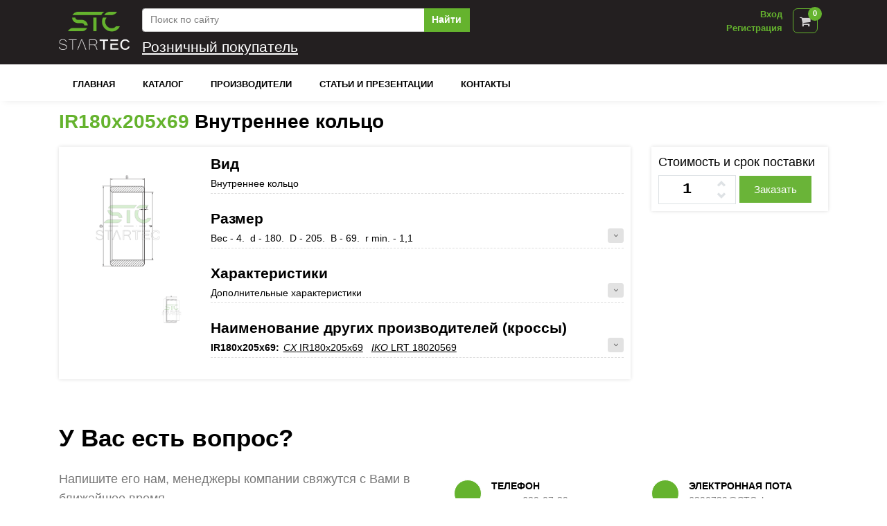

--- FILE ---
content_type: text/html; charset=utf-8
request_url: https://stcshop.ru/catalog/DetailSTC/IR180X205X69
body_size: 13042
content:
<!DOCTYPE html>
<html lang="ru">
<head>
    <!-- Title -->
    

    
        <link href="https://22f2e207-e4ad-47da-96c1-3fd8329a31a1.selcdn.net/assets/css/preloader.min.css" rel="stylesheet" />

        <script type="text/javascript">!function () { var t = document.createElement("script"); t.type = "text/javascript", t.async = !0, t.src = "https://vk.com/js/api/openapi.js?162", t.onload = function () { VK.Retargeting.Init("VK-RTRG-426435-eyMn4"), VK.Retargeting.Hit() }, document.head.appendChild(t) }();</script>
        <noscript><img src="https://vk.com/rtrg?p=VK-RTRG-426435-eyMn4" style="position:fixed; left:-999px;" alt="" /></noscript>
    

    <title>
IR180x205x69 &#x412;&#x43D;&#x443;&#x442;&#x440;&#x435;&#x43D;&#x43D;&#x435;&#x435; &#x43A;&#x43E;&#x43B;&#x44C;&#x446;&#x43E;    </title>

    <meta name="description" content="&#x412;&#x43D;&#x443;&#x442;&#x440;&#x435;&#x43D;&#x43D;&#x435;&#x435; &#x43A;&#x43E;&#x43B;&#x44C;&#x446;&#x43E; IR180x205x69 (180x205x69) &#x437;&#x430;&#x43A;&#x430;&#x437;&#x430;&#x442;&#x44C; &#x43E;&#x442; &#x43F;&#x440;&#x43E;&#x438;&#x437;&#x432;&#x43E;&#x434;&#x438;&#x442;&#x435;&#x43B;&#x44F;.  &#x417;&#x430;&#x43A;&#x430;&#x437; &#x43D;&#x430; &#x43F;&#x440;&#x43E;&#x438;&#x437;&#x432;&#x43E;&#x434;&#x441;&#x442;&#x432;&#x43E; &#x43C;&#x430;&#x43B;&#x44B;&#x445; &#x43F;&#x430;&#x440;&#x442;&#x438;&#x439; &#x43F;&#x43E; &#x43D;&#x438;&#x437;&#x43A;&#x438;&#x43C; &#x446;&#x435;&#x43D;&#x430;&#x43C; &#x432; &#x43A;&#x43E;&#x440;&#x43E;&#x442;&#x43A;&#x438;&#x439; &#x441;&#x440;&#x43E;&#x43A;" />
    <meta name="keywords" />

    <meta charset="utf-8">
    <meta name="viewport" content="width=device-width, initial-scale=1, shrink-to-fit=no">
    <meta http-equiv="x-ua-compatible" content="ie=edge">

    <meta name="theme-color" content="#64b32e" />
    <link rel="icon" sizes="192x192" href="https://22f2e207-e4ad-47da-96c1-3fd8329a31a1.selcdn.net/assets/img/192x192.png">
    <link rel="icon" type="image/png" href="https://22f2e207-e4ad-47da-96c1-3fd8329a31a1.selcdn.net/assets/img/favimg.png">

    
        <link rel="stylesheet" href="//cdnjs.cloudflare.com/ajax/libs/font-awesome/4.7.0/css/font-awesome.css" media="print"
              onload="this.media='all'; this.onload = null">
        <link rel="stylesheet" href="//cdnjs.cloudflare.com/ajax/libs/toastr.js/latest/toastr.css" media="print"
              onload="this.media='all'; this.onload = null" />

        <link rel="stylesheet" href="https://22f2e207-e4ad-47da-96c1-3fd8329a31a1.selcdn.net/assets/bundle/bundle.css" media="print" onload="this.media='all'; this.onload = null" />

        <link rel="stylesheet" href="https://22f2e207-e4ad-47da-96c1-3fd8329a31a1.selcdn.net/assets/media/sm.css" media="print" onload="this.media='all'; this.onload = null">
        <link rel="stylesheet" href="https://22f2e207-e4ad-47da-96c1-3fd8329a31a1.selcdn.net/assets/media/md.css" media="print" onload="this.media='all'; this.onload = null">
        <link rel="stylesheet" href="https://22f2e207-e4ad-47da-96c1-3fd8329a31a1.selcdn.net/assets/media/lg.css" media="print" onload="this.media='all'; this.onload = null">
        <link rel="stylesheet" href="https://22f2e207-e4ad-47da-96c1-3fd8329a31a1.selcdn.net/assets/media/xl.css" media="print" onload="this.media='all'; this.onload = null">
        <link rel="stylesheet" href="https://22f2e207-e4ad-47da-96c1-3fd8329a31a1.selcdn.net/assets/media/xxl.css" media="print" onload="this.media='all'; this.onload = null">


        <link href="https://22f2e207-e4ad-47da-96c1-3fd8329a31a1.selcdn.net/assets/css/loading.css" rel="stylesheet" />

    
    

    <link rel="stylesheet" href="//fonts.googleapis.com/css?family=Roboto+Slab:300,400,700%7COpen+Sans:400,600,700">

    
    

</head>

<body>

    <main>
        <!-- Header -->
        <header id="js-header" class="u-header u-header--static u-shadow-v19 ">
            <div class="u-header__section g-brd-bottom g-bg-stc-color g-transition-0_3">
                <div class="container">
                    <div class="row g-pt-10 g-pb-10">
                        <div class="col-md-2 col-lg-1 g-hidden-sm-down">
                            <a class="navbar-brand" href="/">
                                <img src="https://22f2e207-e4ad-47da-96c1-3fd8329a31a1.selcdn.net/assets/img/logo.png" class="main-logo" alt="Logo">
                            </a>
                        </div>
                        <div class="col-lg-11 col-md-10 col-sm-12 col-12">
                            <div class="row justify-content-between align-items-center g-mx-0--lg g-pl-10">
                                <div class="col-xl-6 col-lg-6 col-md-5 col-sm-6 col-12 order-md-2 order-sm-3 order-3 g-pb-5">
                                    <form class="input-group" method="get" action="/Search">
                                        <input type="text" class="form-control" placeholder="Поиск по сайту" autocorrect="off" name="text"
                                               autocapitalize="off">
                                        <div class="input-group-append">
                                            <button type="submit" class="btn btn-block u-btn-primary g-color-white g-bg-primary-dark-v1--hover g-font-weight-600 rounded-0">Найти</button>
                                        </div>
                                    </form>
                                </div>

                                <div class="col-xl-4 col-lg-4 col-md-4 col-sm-6 col-12 order-md-3 order-sm-4 order-4 g-pb-5">
    <!-- 
<ul class="list-inline g-overflow-hidden g-pt-1 g-mx-minus-4 mb-0">
    <li class="list-inline-item g-mx-4">
        <a class="g-color-white-opacity-0_6 g-color-primary--hover g-font-weight-400 g-text-underline--none--hover" href="page-our-stores-1.html">Our Stores</a>
    </li>

    <li class="list-inline-item g-color-white-opacity-0_3 g-mx-4">|</li>
    <li class="list-inline-item g-mx-4">
        <a class="g-color-white-opacity-0_6 g-color-primary--hover g-font-weight-400 g-text-underline--none--hover" href="page-help-1.html">Help</a>
    </li>

    <li class="list-inline-item g-color-white-opacity-0_3 g-mx-4">|</li>
    <li class="list-inline-item">
        <a id="account-dropdown-invoker-2" class="g-color-white-opacity-0_6 g-color-primary--hover g-font-weight-400 g-text-underline--none--hover" href="#!" aria-controls="account-dropdown-2" aria-haspopup="true" aria-expanded="false" data-dropdown-event="hover" data-dropdown-target="#account-dropdown-2" data-dropdown-type="css-animation" data-dropdown-duration="300" data-dropdown-hide-on-scroll="false" data-dropdown-animation-in="fadeIn" data-dropdown-animation-out="fadeOut">
            Account
        </a>
        <ul id="account-dropdown-2" class="list-unstyled u-shadow-v29 g-pos-abs g-bg-white g-width-160 g-pb-5 g-mt-19 g-z-index-2 u-dropdown--css-animation u-dropdown--hidden" aria-labelledby="account-dropdown-invoker-2" style="animation-duration: 300ms;">
            <li>
                <a class="d-block g-color-black g-color-primary--hover g-text-underline--none--hover g-font-weight-400 g-py-5 g-px-20" href="page-login-1.html">
                    Login
                </a>
            </li>
            <li>
                <a class="d-block g-color-black g-color-primary--hover g-text-underline--none--hover g-font-weight-400 g-py-5 g-px-20" href="page-signup-1.html">
                    Signup
                </a>
            </li>
            <li>
                <a class="d-block g-color-black g-color-primary--hover g-text-underline--none--hover g-font-weight-400 g-py-5 g-px-20" href="page-wishlist-1.html">
                    Wishlist
                </a>
            </li>
            <li>
                <a class="d-block g-color-black g-color-primary--hover g-text-underline--none--hover g-font-weight-400 g-py-5 g-px-20" href="page-orders-1.html">
                    Your Orders
                </a>
            </li>
        </ul>
    </li>
</ul>

-->
                                </div>

                                <div class="col-xl-2 col-lg-2 col-md-3 col-sm-3 col-4 text-right order-md-4 order-sm-2 order-2 g-pa-0">
                                    <div class="d-flex float-right g-pr-15" style="margin-top: -3px;">

                                        

    <div class="d-inline-block g-pt-4 g-pl-5 text-right g-mr-15">
        <div class="text-right">
            <a href="/Identity/Account/Login">Вход</a>
        </div>
        <div class="text-right">
            <a href="/Identity/Account/Registration">Регистрация</a>
        </div>
    </div>

<!-- Basket -->
<div class="u-basket d-inline-block g-z-index-3">
    <div class="g-py-5 g-px-0">
        <a id="basket-bar-invoker" class="u-icon-v1 g-color-white-opacity-0_8 g-color-primary--hover g-font-size-17 g-text-underline--none--hover" aria-controls="basket-bar" aria-haspopup="true" aria-expanded="false" data-dropdown-event="hover" data-dropdown-target="#basket-bar" data-dropdown-type="css-animation" data-dropdown-duration="300" data-dropdown-hide-on-scroll="false" data-dropdown-animation-in="fadeIn" data-dropdown-animation-out="fadeOut" href="/Cart">
            <span class="u-badge-v1--sm g-color-white g-bg-primary g-font-size-11 g-line-height-1_4 g-rounded-50x g-pa-4" style="top: 7px !important; right: 3px !important;">
                    0
            </span>
            <i class="fa fa-shopping-cart" aria-hidden="true"></i>
        </a>
    </div>

    <div id="basket-bar" class="u-basket__bar u-dropdown--css-animation u-dropdown--hidden g-text-transform-none g-bg-white g-brd-around g-brd-gray-light-v4" aria-labelledby="basket-bar-invoker">
        <div class="g-brd-bottom g-brd-gray-light-v4 g-pa-15 g-mb-10">
            <span class="d-block h6 text-center text-uppercase mb-0">Содержимое корзины</span>
        </div>
        <div class="js-scrollbar ">
                <div class="g-brd-bottom  g-pa-15">
                    <span class="d-block h6 text-center text-uppercase mb-0">Корзина пуста</span>
                </div>
                <div class="g-brd-bottom  g-pa-5">
                    <a class="btn btn-block u-btn-primary g-color-white g-bg-primary-dark-v1--hover g-font-weight-600 rounded-0 g-px-18 g-py-15">
                        Поиск товара
                    </a>
                </div>
        </div>
    </div>
</div>
<!-- End Basket -->

                                    </div>

                                </div>

                                <div class="col-xl-12 col-lg-12 col-md-12 col-sm-9 col-8 order-md-5 order-sm-1 order-1">

<div class="g-bg-stc-color g-transition-0_3 text-white">

        <h4 class="d-inline g-text-underline" id="SuggestionSupplierName">Розничный покупатель</h4>
</div>                                </div>
                            </div>
                        </div>
                    </div>
                </div>
            </div>

            <div class="u-header__section u-header__section--light g-bg-white g-transition-0_3">
    <nav class="js-mega-menu navbar navbar-expand-lg g-px-0">
        <div class="container g-px-15">
            <!-- Responsive Toggle Button -->
            <button class="navbar-toggler navbar-toggler-right btn g-line-height-1 g-brd-none g-pa-0 ml-auto" type="button"
                    aria-label="Toggle navigation"
                    aria-expanded="false"
                    aria-controls="navBar"
                    data-toggle="collapse"
                    data-target="#navBar">
                <span class="hamburger hamburger--slider g-pa-0">
                    <span class="hamburger-box">
                        <span class="hamburger-inner"></span>
                    </span>
                </span>
            </button>

            <!-- End Responsive Toggle Button -->
            <!-- Navigation -->
            <div class="collapse navbar-collapse align-items-center flex-sm-row g-pt-10 g-pt-5--lg" id="navBar">
                <ul class="navbar-nav g-font-weight-600">
                    <li class="nav-item g-mx-10--lg g-mx-20--xl">
                        <a class="nav-link text-uppercase g-color-primary--hover g-px-0" href="/">
                            Главная
                        </a>
                    </li>

                    <li class="nav-item g-mx-10--lg g-mx-20--xl">
                        <a class="nav-link text-uppercase g-color-primary--hover g-px-0" href="/Catalog/Groupes">
                            Каталог
                        </a>
                    </li>

                    <li class="nav-item g-mx-10--lg g-mx-20--xl">
                        <a class="nav-link text-uppercase g-color-primary--hover g-px-0" href="/Manufacturer">
                            Производители
                        </a>
                    </li>

                    <li class="nav-item g-mx-10--lg g-mx-20--xl">
                        <a class="nav-link text-uppercase g-color-primary--hover g-px-0" href="/Blogs">
                            Статьи и презентации
                        </a>
                    </li>

                    <li class="nav-item g-mx-10--lg g-mx-20--xl">
                        <a class="nav-link text-uppercase g-color-primary--hover g-px-0" href="/contacts">
                            Контакты
                        </a>
                    </li>


                    
                    <!-- End Main -->
                </ul>
            </div>
            <!-- End Navigation -->
        </div>
    </nav>
</div>


        </header>

        <!-- End Header -->

        

<!-- End Contacts -->
<!-- Product Description -->
<div class="container g-pt-10 g-pb-30">
    <div class="row">
        <div class="col-12">
            <h2 class="h2 g-color-black g-font-weight-600 word-wrap">
                <span>
                    <a href="#">IR180x205x69</a>
                </span>
                Внутреннее кольцо

            </h2>
        </div>
        <div class="col-lg-9 col-sm-12 col-md-6 col-12 ">
            <div class="u-shadow-v1-3 g-line-height-2 g-mt-10 g-pa-10">
                <div class="row">
                    <div class="col-lg-3">
                        <div id="carouselCus1" class="js-carousel g-pt-10 g-mb-10"
                             data-infinite="true"
                             data-fade="true"
                             data-arrows-classes="u-arrow-v1 u-shadow-v1-5 g-brd-around g-brd-white g-absolute-centered--y g-width-30 g-height-30 g-font-size-14 g-color-white g-color-primary--hover rounded-circle"
                             data-arrow-left-classes="fa fa-angle-left g-left-10 arrow-img-slider"
                             data-arrow-right-classes="fa fa-angle-right g-right-10 arrow-img-slider"
                             data-nav-for="#carouselCus2">
                                <div class="js-slide  g-bg-black-opacity-0_1--after">
                                    <a class="js-fancybox" href="javascript:;" data-src="https://22f2e207-e4ad-47da-96c1-3fd8329a31a1.selcdn.net\goods\drawing_original\IR-STC.png" data-animate-in="zoomIn" data-animate-out="zoomOut" data-speed="1000" data-overlay-bg="rgba(0, 0, 0, 1)">
                                        <img class="img-fluid w-100" src="https://22f2e207-e4ad-47da-96c1-3fd8329a31a1.selcdn.net\goods\drawing_original\IR-STC.png" alt="Купить подшипники в СПб">
                                    </a>
                                </div>
                        </div>
                        <div id="carouselCus2" class="js-carousel text-center u-carousel-v3 g-mx-minus-5 g-hidden-md-down"
                             data-center-mode="true"
                             data-slides-show="3"
                             data-is-thumbs="true"
                             data-focus-on-select="true"
                             data-nav-for="#carouselCus1">
                                <div class="js-slide g-cursor-pointer g-px-5">
                                    <img class="img-fluid" src="https://22f2e207-e4ad-47da-96c1-3fd8329a31a1.selcdn.net\goods\drawing_original\IR-STC.png" alt="Купить подшипники в СПб">
                                </div>
                        </div>
                    </div>

                    <div class="col-lg-9 col-md-12 col-12">
                            <div class="g-pt-0 g-pb-0">
                                <h2 class="h4 mb-0 g-font-bold">
                                    Вид
                                </h2>
                                <div class="row">
                                    <ul class="col-md-12 list-unstyled g-color-black">
                                        <li class="g-brd-bottom--dashed g-brd-gray-light-v3 pt-0 mb-2">
                                                <span class="g-color-black d-block">Внутреннее кольцо</span>
                                        </li>
                                    </ul>
                                </div>
                            </div>

                            <div class="g-pt-0 g-pb-0">
                                <h2 class="h4 mb-0 g-font-bold">
                                    Размер
                                </h2>
                                <div class="row">
                                    <ul class="col-md-12 list-unstyled g-color-black">
                                        <li class="g-brd-bottom--dashed g-brd-gray-light-v3 pt-0 mb-2">
                                            <span class="d-block">
                                                Вес - 4.&nbsp;&nbsp;d - 180.&nbsp;&nbsp;D - 205.&nbsp;&nbsp;B - 69.&nbsp;&nbsp;r min. - 1,1 <a class="btn btn-xs u-btn-primary-stc-light pull-right toggle-fast" data-id="size">
                                                    <i class="fa fa-angle-down" data-id="size"></i>
                                                    <i class="fa fa-angle-up" data-id="size" style="display:none;"></i>
                                                </a>
                                            </span>
                                        </li>
                                    </ul>
                                </div>

                                <div class="row" style="display:none;" data-id="size">
                                    <div class="col-12">
                                            <ul class="list-unstyled g-color-text">
                                                        <li class="g-brd-bottom--dashed g-brd-gray-light-v3 pt-1 mb-3">
                                                            <span>d</span>
                                                            <span class="float-right g-color-black">180,0000  </span>
                                                        </li>
                                                        <li class="g-brd-bottom--dashed g-brd-gray-light-v3 pt-1 mb-3">
                                                            <span>D</span>
                                                            <span class="float-right g-color-black">205,0000  </span>
                                                        </li>
                                                        <li class="g-brd-bottom--dashed g-brd-gray-light-v3 pt-1 mb-3">
                                                            <span>B</span>
                                                            <span class="float-right g-color-black">69,0000  </span>
                                                        </li>
                                                        <li class="g-brd-bottom--dashed g-brd-gray-light-v3 pt-1 mb-3">
                                                            <span>r min.</span>
                                                            <span class="float-right g-color-black">1,1000  </span>
                                                        </li>
                                            </ul>
                                    </div>
                                </div>
                            </div>

                            <div class="g-pt-0 g-pb-0">
                                <h2 class="h4 mb-0 g-font-bold">
                                    Характеристики
                                </h2>
                                <div class="row">
                                    <ul class="col-md-12 list-unstyled g-color-black">
                                        <li class="g-brd-bottom--dashed g-brd-gray-light-v3 pt-0 mb-2">
                                            <span class="d-block">
                                                Дополнительные характеристики <a class="btn btn-xs u-btn-primary-stc-light pull-right toggle-fast" data-id="charact">
                                                    <i class="fa fa-angle-down" data-id="charact"></i>
                                                    <i class="fa fa-angle-up" data-id="charact" style="display:none;"></i>
                                                </a>
                                            </span>
                                        </li>
                                    </ul>
                                </div>

                                <div class="row" style="display:none;" data-id="charact">
                                    <div class="col-12">
                                            <ul class="list-unstyled g-color-text">
                                                        <li class="g-brd-bottom--dashed g-brd-gray-light-v3 pt-1 mb-3">
                                                            <span>&#x41C;&#x430;&#x441;&#x441;&#x430; (&#x412;&#x435;&#x441;)</span>
                                                            <span class="float-right g-color-black">4,0000  </span>
                                                        </li>
                                            </ul>
                                            <ul class="list-unstyled g-color-text">
                                                        <li class="g-brd-bottom--dashed g-brd-gray-light-v3 pt-1 mb-3">
                                                            <span>&#x413;&#x430;&#x431;&#x430;&#x440;&#x438;&#x442;&#x44B; &#x442;&#x43E;&#x432;&#x430;&#x440;&#x430; (&#x414;&#x43B;&#x438;&#x43D;&#x430;)</span>
                                                            <span class="float-right g-color-black">205,0000 &#x43C;&#x43C; </span>
                                                        </li>
                                                        <li class="g-brd-bottom--dashed g-brd-gray-light-v3 pt-1 mb-3">
                                                            <span>&#x413;&#x430;&#x431;&#x430;&#x440;&#x438;&#x442;&#x44B; &#x442;&#x43E;&#x432;&#x430;&#x440;&#x430; (&#x428;&#x438;&#x440;&#x438;&#x43D;&#x430;)</span>
                                                            <span class="float-right g-color-black">205,0000 &#x43C;&#x43C; </span>
                                                        </li>
                                                        <li class="g-brd-bottom--dashed g-brd-gray-light-v3 pt-1 mb-3">
                                                            <span>&#x413;&#x430;&#x431;&#x430;&#x440;&#x438;&#x442;&#x44B; &#x442;&#x43E;&#x432;&#x430;&#x440;&#x430; (&#x412;&#x44B;&#x441;&#x43E;&#x442;&#x430;)</span>
                                                            <span class="float-right g-color-black">69,0000 &#x43C;&#x43C; </span>
                                                        </li>
                                            </ul>
                                    </div>
                                </div> 
                            </div>


                            <div class="g-pt-0 g-pb-0">
                                <h2 class="h4 mb-0 g-font-bold">
                                    Наименование других производителей (кроссы)
                                </h2>
                                <div class="row">
                                    <ul class="col-md-12 list-unstyled g-color-black">
                                            <li class="g-brd-bottom--dashed g-brd-gray-light-v3 pt-0 mb-2">
                                                <span class="g-color-black strong g-mr-2">IR180x205x69:</span>
                                                <span>
<a class='interchange' href='/interchange/IR180X205X69_--_CX'><em>CX</em> IR180x205x69</a>&nbsp;&nbsp;&nbsp;<a class='interchange' href='/interchange/LRT_18020569_--_IKO'><em>IKO</em> LRT 18020569</a>&nbsp;&nbsp;&nbsp;                                                </span>

                                                    <a class="btn btn-xs u-btn-primary-stc-light pull-right toggle-fast" data-id="16e6899d-f86f-411e-901d-cdd8433c9036">
                                                        <i class="fa fa-angle-down" data-id="16e6899d-f86f-411e-901d-cdd8433c9036"></i>
                                                        <i class="fa fa-angle-up" data-id="16e6899d-f86f-411e-901d-cdd8433c9036" style="display:none;"></i>
                                                    </a>
                                                    <span class="d-block">
                                                        <span style="display:none;" data-id="16e6899d-f86f-411e-901d-cdd8433c9036">
<a class='interchange' href='/interchange/IR180X205X69_--_ISO'><em>ISO</em> IR180x205x69</a>&nbsp;&nbsp;&nbsp;<a class='interchange' href='/interchange/FIR-18020569-1_--_NSK'><em>NSK</em> FIR-18020569-1</a>&nbsp;&nbsp;&nbsp;<a class='interchange' href='/interchange/IR180X205X69_--_NTN'><em>NTN</em> IR180X205X69</a>&nbsp;&nbsp;&nbsp;<a class='interchange' href='/interchange/IR180×205×69_--_NTN'><em>NTN</em> IR180×205×69</a>&nbsp;&nbsp;&nbsp;                                                        </span>
                                                    </span>
                                            </li>
                                    </ul>
                                </div>
                            </div>

                    </div>

                </div>
            </div>
        </div>
        <div class="col-lg-3 col-12 col-md-6 col-sm-12">
            <div class="u-shadow-v1-3 g-line-height-2 g-mt-10 g-pa-10">
                <h5>Стоимость и срок поставки</h5>
                <form class="g-bg-white" action="/Cart/order/production" method="post">
                    <input type="hidden" name="articool" value="IR180X205X69 : DetailSTC" />
                    <input type="hidden" name="returnURL" value="/catalog/DetailSTC/IR180X205X69" />
                    <div class="input-group">
                        <div class="quantity_inner g-mr-5">
                            <input type="text" name="productionQty" value="1" size="2" class="quantity" data-max-count="1000000" data-articool="IR180X205X69 : DetailSTC" />
                            <a class="bt_plus">
                                <svg viewBox="0 0 24 24"><polyline points="18 15 12 9 6 15"></polyline></svg>
                            </a>
                            <a class="bt_minus">
                                <svg viewBox="0 0 24 24"><polyline points="6 9 12 15 18 9"></polyline></svg>
                            </a>
                        </div>
                        <div class="input-group-btn g-mt-1">
                            <button class="btn btn-md u-btn-primary-stc rounded-0" type="submit">Заказать</button>
                        </div>
                    </div>
                <input name="__RequestVerificationToken" type="hidden" value="CfDJ8KrOXtd87_pKidH0dI3_jUfmM3N2xn9INUvXkJWQfBEe-IFmsZ8GkmLdXwrqiUDZug-i4GM81e4FloSfr9VAVVqhtKGl7La9HTVpxaLV-OULRoMEX2agXMPmRJ4DKWf2YaRmmI7lLulFyIqtPdm4jyA" /></form>
            </div>

        </div>

    </div>
</div>

<!-- End Review -->

<section class="container g-py-30">
    <div class="row g-mb-20">
        <div class="col-lg-6 g-mb-50">
            <!-- Heading -->
            <h2 class="h1 g-color-black g-font-weight-700 mb-4">У Вас есть вопрос?</h2>
            <p class="g-font-size-18 mb-0">Напишите его нам, менеджеры компании свяжутся с Вами в ближайшее время.</p>
            <!-- End Heading -->
        </div>
        <div class="col-lg-3 align-self-end ml-auto g-mb-50">
            <div class="media">
                <div class="d-flex align-self-center">
                    <span class="u-icon-v2 u-icon-size--sm g-color-white g-bg-primary rounded-circle mr-3">
                        <i class="g-font-size-16 icon-communication-033 u-line-icon-pro"></i>
                    </span>
                </div>
                <div class="media-body align-self-center">
                    <h3 class="h6 g-color-black g-font-weight-700 text-uppercase mb-0">Телефон</h3>
                    <p class="mb-0"><small>+7 (812)</small> 629-07-39</p>
                </div>
            </div>
        </div>

        <div class="col-lg-3 align-self-end ml-auto g-mb-50">
            <div class="media">
                <div class="d-flex align-self-center">
                    <span class="u-icon-v2 u-icon-size--sm g-color-white g-bg-primary rounded-circle mr-3">
                        <i class="g-font-size-16 icon-communication-062 u-line-icon-pro"></i>
                    </span>
                </div>
                <div class="media-body align-self-center">
                    <h3 class="h6 g-color-black g-font-weight-700 text-uppercase mb-0">Электронная пота</h3>
                    <p class="mb-0">6290739@STCshop.ru</p>
                </div>
            </div>
        </div>
    </div>

    <form method="post" action="/catalog/DetailSTC/IR180X205X69">
        <div class="row justify-content-center">
            <div class="col-md-5">
                <div class="row">
                    <div class="col-md-6 form-group g-mb-20">
                        <label class="g-color-gray-dark-v2 g-font-size-13">Имя</label>
                        <input class="form-control g-color-black g-bg-white g-bg-white--focus g-brd-gray-light-v4 g-brd-primary--focus rounded-3 g-py-13 g-px-15" type="text" placeholder="Имя" name="userName">
                    </div>

                    <div class="col-md-6 form-group g-mb-20">
                        <label class="g-color-gray-dark-v2 g-font-size-13">Фамилия</label>
                        <input class="form-control g-color-black g-bg-white g-bg-white--focus g-brd-gray-light-v4 g-brd-primary--focus rounded-3 g-py-13 g-px-15" type="text" placeholder="Фамилия" name="userLastName">
                    </div>
                </div>

                <div class="g-mb-20">
                    <label class="g-color-gray-dark-v2 g-font-size-13">Ваша электронная почта</label>
                    <input class="form-control g-color-black g-bg-white g-bg-white--focus g-brd-gray-light-v4 g-brd-primary--focus rounded-3 g-py-13 g-px-15" type="email" placeholder="Электронная почта" name="userMail">
                </div>

                <div class="g-mb-20">
                    <label class="g-color-gray-dark-v2 g-font-size-13">Ваш контактный телефон</label>
                    <input class="form-control g-color-black g-bg-white g-bg-white--focus g-brd-gray-light-v4 g-brd-primary--focus rounded-3 g-py-13 g-px-15" type="tel" placeholder="Контактный телефон" name="userPhone">
                </div>

            </div>
            <div class="col-md-7">
                <div class="g-mb-40">
                    <label class="g-color-gray-dark-v2 g-font-size-13">Ваше сообщение</label>
                    <textarea class="form-control g-color-black g-bg-white g-bg-white--focus g-brd-gray-light-v4 g-brd-primary--focus g-resize-none rounded-3 g-py-13 g-px-15" rows="12" placeholder="Текст сообщения" name="userText">
                        Здравствуйте! Меня интересует товар из каталога IR180x205x69 в количестве: 
                    </textarea>
                </div>

            </div>
        </div>
        <div class="row">
            <div class="col-12">
                <div class="pull-right g-mb-10">
                    <div class="g-recaptcha" data-sitekey="6LceYD0UAAAAAMDMc5BsZZv9gmxs-rGh5sZwCRyq"></div>
                </div>
            </div>
        </div>

        <div class="row">
            <div class="col-12">
                <div class="text-right">
                    <button class="btn u-btn-primary g-font-weight-600 g-font-size-13 text-uppercase rounded-3 g-py-12 g-px-35" type="submit" role="button">Отправить</button>
                </div>
            </div>
        </div>
        <input type="hidden" name="returnURL" value="/catalog/DetailSTC/IR180X205X69" />
    <input name="__RequestVerificationToken" type="hidden" value="CfDJ8KrOXtd87_pKidH0dI3_jUfmM3N2xn9INUvXkJWQfBEe-IFmsZ8GkmLdXwrqiUDZug-i4GM81e4FloSfr9VAVVqhtKGl7La9HTVpxaLV-OULRoMEX2agXMPmRJ4DKWf2YaRmmI7lLulFyIqtPdm4jyA" /></form>

</section>


<!-- Call to Action -->
<div class="g-bg-primary">
    <div class="container g-py-40">
        <div class="row justify-content-center">
            <div class="col-md-4 mx-auto g-py-20">
                <!-- Media -->
                <div class="media g-px-50--lg">
                    <i class="d-flex g-color-white g-font-size-40 g-pos-rel g-top-3 mr-4 icon-real-estate-048 u-line-icon-pro"></i>
                    <div class="media-body">
                        <span class="d-block g-color-white g-font-weight-500 g-font-size-17 text-uppercase">Быстрая отгрузка</span>
                        <span class="d-block g-color-white-opacity-0_8">В течение 0-2 рабочих дней</span>
                    </div>
                </div>
                <!-- End Media -->
            </div>
            <div class="col-md-4 mx-auto g-brd-x--md g-brd-white-opacity-0_3 g-py-20">
                <!-- Media -->
                <div class="media g-px-50--lg">
                    <i class="d-flex g-color-white g-font-size-40 g-pos-rel g-top-3 mr-4 icon-real-estate-040 u-line-icon-pro"></i>
                    <div class="media-body">
                        <span class="d-block g-color-white g-font-weight-500 g-font-size-17 text-uppercase">Нет контрафакта</span>
                        <span class="d-block g-color-white-opacity-0_8">Только оригинальные товары</span>
                    </div>
                </div>
                <!-- End Media -->
            </div>
            <div class="col-md-4 mx-auto g-py-20">
                <!-- Media -->
                <div class="media g-px-50--lg">
                    <i class="d-flex g-color-white g-font-size-40 g-pos-rel g-top-3 mr-4 icon-hotel-restaurant-062 u-line-icon-pro"></i>
                    <div class="media-body text-left">
                        <span class="d-block g-color-white g-font-weight-500 g-font-size-17 text-uppercase">Заказы 24</span>
                        <span class="d-block g-color-white-opacity-0_8">Круглосуточный прием заказов</span>
                    </div>
                </div>
                <!-- End Media -->
            </div>
        </div>
    </div>
</div>
<!-- End Call to Action -->





        <section class="">
            <div class="g-bg-secondary g-py-30 g-px-20">
                <div class="row justify-content-center">
                    <div class="col-sm-10 col-md-7 col-lg-5">
                        <div class="text-center g-mb-30">
                            <h2 class="g-color-black g-font-weight-600 mb-3">Новости компании</h2>
                            <p>Подпишитесь на нашу рассылку для получения последних новостей, рекламных акций и специальных предложений.</p>
                        </div>

                        <div class="input-group u-shadow-v19 g-rounded-50">
                                <form class="input-group rounded" action="/User/Subscribe" method="post">
                                    <input type="hidden" name="returnURL" value=/catalog/DetailSTC/IR180X205X69 />

                                    <input class="form-control g-color-gray-dark-v4 g-placeholder-gray-dark-v3 border-0 g-rounded-left-50 g-px-20" type="email" placeholder="Адрес электронной почты" aria-label="Enter email" name="SubscribeEmail">
                                    <span class="input-group-addon g-bg-white border-0 g-rounded-right-50">
                                        <button class="btn u-btn-primary g-width-40 g-height-40 rounded-circle" type="submit">
                                            <i class="fa fa-send"></i>
                                        </button>
                                    </span>

                                <input name="__RequestVerificationToken" type="hidden" value="CfDJ8KrOXtd87_pKidH0dI3_jUfmM3N2xn9INUvXkJWQfBEe-IFmsZ8GkmLdXwrqiUDZug-i4GM81e4FloSfr9VAVVqhtKGl7La9HTVpxaLV-OULRoMEX2agXMPmRJ4DKWf2YaRmmI7lLulFyIqtPdm4jyA" /></form>
                        </div>
                    </div>
                </div>
            </div>
        </section>

        <!-- Footer -->
        <footer class="g-bg-secondary">
            <div class="container">
                <!-- Footer - Content -->
                <div class="g-brd-bottom--md g-brd-secondary-light-v2 g-pb-30--md g-mb-30">
                    <div class="row">
                        <div class="col-md-2 g-hidden-sm-down g-mb-30">
                            <!-- Logo -->
                            <a href="/">
                                <img class="g-width-150" src="https://22f2e207-e4ad-47da-96c1-3fd8329a31a1.selcdn.net/assets/img/logo_dark.png" alt="Логотип STC">
                            </a>
                            <!-- End Logo -->
                        </div>
                        <div class="col-sm-3 col-md-3 g-brd-right--md g-brd-secondary-light-v2 g-mb-30 g-mb-0--md">
                            <h3 class="h6 g-font-primary g-font-weight-700 text-uppercase mb-3">Личный кабинет</h3>

                            <ul class="list-unstyled mb-0">
                                <li class="g-px-0 g-my-8">
                                    <i class="g-color-primary mr-2 fa fa-angle-right"></i>
                                    <a class="g-color-secondary-dark-v1 g-color-primary--hover g-text-underline--none--hover g-py-7" href="/User/Orders">Заказы</a>
                                </li>
                                <li class="g-px-0 g-my-8">
                                    <i class="g-color-primary mr-2 fa fa-angle-right"></i>
                                    <a class="g-color-secondary-dark-v1 g-color-primary--hover g-text-underline--none--hover g-py-7" href="/User/Info">Личные данные</a>
                                </li>
                            </ul>
                        </div>

                        <div class="col-sm-4 col-md-4 g-brd-right--md g-brd-secondary-light-v2 g-mb-30 g-mb-0--md">
                            <div class="g-pl-10--md">
                                <h3 class="h6 g-font-primary g-font-weight-700 text-uppercase mb-3">Компания</h3>

                                <!-- Opinion -->
                                <ul class="list-unstyled mb-0">
                                    <li class="g-px-0 g-my-8">
                                        <i class="g-color-primary mr-2 fa fa-angle-right"></i>
                                        <a class="g-color-secondary-dark-v1 g-color-primary--hover g-text-underline--none--hover g-py-7" href="/Info/About">О компании</a>
                                    </li>
                                    <li class="g-px-0 g-my-8">
                                        <i class="g-color-primary mr-2 fa fa-angle-right"></i>
                                        <a class="g-color-secondary-dark-v1 g-color-primary--hover g-text-underline--none--hover g-py-7" href="/News">Акции и новости</a>
                                    </li>
                                    <li class="g-px-0 g-my-8">
                                        <i class="g-color-primary mr-2 fa fa-angle-right"></i>
                                        <a class="g-color-secondary-dark-v1 g-color-primary--hover g-text-underline--none--hover g-py-7" href="/Info/Wholesale">Оптовым покупателям</a>
                                    </li>
                                    <li class="g-px-0 g-my-8">
                                        <i class="g-color-primary mr-2 fa fa-angle-right"></i>
                                        <a class="g-color-secondary-dark-v1 g-color-primary--hover g-text-underline--none--hover g-py-7" href="/Info/Terms">Политика обработки персональных данных</a>
                                    </li>
                                    <li class="g-px-0 g-my-8">
                                        <i class="g-color-primary mr-2 fa fa-angle-right"></i>
                                        <a class="g-color-secondary-dark-v1 g-color-primary--hover g-text-underline--none--hover g-py-7" href="/Blogs/Detail/41">Юридическая инфомрация</a>
                                    </li>
                                    <li class="g-px-0 g-my-8">
                                        <i class="g-color-primary mr-2 fa fa-angle-right"></i>
                                        <a class="g-color-secondary-dark-v1 g-color-primary--hover g-text-underline--none--hover g-py-7" href="/Blogs/Detail/28">Оплата и доставка</a>
                                    </li>
                                </ul>
                                <!-- End Opinion -->
                            </div>
                        </div>

                        <div class="col-md-3">
                            <div class="g-pl-10--md">
                                <h3 class="h6 g-font-primary g-font-weight-700 text-uppercase mb-3">Контакты</h3>

                                <!-- Subscribe -->
                                <ul class="list-unstyled mb-0">
                                    <li class="g-px-0 g-my-8">
                                        <i class="align-middle g-color-primary mr-2 icon-communication-011 u-line-icon-pro"></i>
                                        <a class="g-color-secondary-dark-v1 g-color-primary--hover g-text-underline--none--hover g-py-7" href="/contacts">
                                            196158, Санкт-Петербург,
                                            Московское шоссе, д. 46, литера А, помещение № 3
                                        </a>
                                    </li>
                                    <li class="g-px-0 g-my-8">
                                        <i class="align-middle g-color-primary mr-2 icon-communication-033 u-line-icon-pro"></i>
                                        <a class="g-color-secondary-dark-v1 g-color-primary--hover g-text-underline--none--hover g-py-7" href="/contacts">
                                            +7 812 629-07-39
                                        </a>
                                    </li>
                                </ul>
                                <!-- End Subscribe -->
                            </div>
                        </div>
                    </div>
                </div>
                <!-- End Footer - Content -->
                <!-- Footer - Bottom Section -->
                <div class="row align-items-center">
                    <div class="col-md-6 g-brd-right--md g-brd-secondary-light-v2 g-mb-30">
                        <!-- Copyright -->
                        <p class="g-color-secondary-light-v1 g-font-size-12 mb-0">&copy; Подшипники STC 2017 - 2026</p>
                        <!-- End Copyright -->
                    </div>

                    <div class="col-md-6 g-brd-right--md g-brd-secondary-light-v2 g-mb-30 text-right">
                        <p class="g-color-secondary-light-v1 g-font-size-12 mb-0">Cделано в <a href="https://s24x7.ru" target="_blank">s24x7.ru</a> build: 1.1.965 2601191613</p>
                        <!-- End Links -->
                    </div>
                </div>
                <!-- End Footer - Bottom Section -->
            </div>
            <div class="container">
                <ul class="list-unstyled">
                    <li class="g-color-secondary-light-v1 g-font-size-12 mb-0">
                        <sup>*</sup> - сведения о товарах, которые могут Вам подойти носят исключительно справочный характер и основаны на многолетнем опыте работы нашей компании. О возможности приобретения продукции Вы можете узнать у наших менеджеров по телефону &#x2B;7 (812) 629-07-39
                    </li>
                </ul>
            </div>
        </footer>
        <!-- End Footer -->
        <!-- Go To -->
        <a class="js-go-to u-go-to-v2" href="#"
           data-type="fixed"
           data-position='{
           "bottom": 15,
           "right": 15
         }'
           data-offset-top="400"
           data-compensation="#js-header"
           data-show-effect="zoomIn">
            <i class="fa fa-chevron-up" aria-hidden="true"></i>
        </a>
        <!-- End Go To -->
    </main>

    <div class="u-outer-spaces-helper"></div>

    
        <script src="https://22f2e207-e4ad-47da-96c1-3fd8329a31a1.selcdn.net/assets/vendor/jquery/jquery.js"></script>
        <script src="https://22f2e207-e4ad-47da-96c1-3fd8329a31a1.selcdn.net/assets/vendor/slick-carousel/slick/slick.js"></script>
        
        <script src="https://22f2e207-e4ad-47da-96c1-3fd8329a31a1.selcdn.net/assets/vendor/popper.js/index.js"></script>
        <script src="https://22f2e207-e4ad-47da-96c1-3fd8329a31a1.selcdn.net/assets/js/hs.core.js"></script>
        <script src="https://22f2e207-e4ad-47da-96c1-3fd8329a31a1.selcdn.net/assets/vendor/malihu-scrollbar/jquery.mCustomScrollbar.js"></script>
        <script src="https://22f2e207-e4ad-47da-96c1-3fd8329a31a1.selcdn.net/assets/js/components/hs.header.js"></script>
        <script src="https://22f2e207-e4ad-47da-96c1-3fd8329a31a1.selcdn.net/assets/js/components/hs.go-to.js"></script>
        <script src="https://22f2e207-e4ad-47da-96c1-3fd8329a31a1.selcdn.net/assets/js/components/hs.scrollbar.js"></script>
        <script src="https://22f2e207-e4ad-47da-96c1-3fd8329a31a1.selcdn.net/assets/js/components/hs.dropdown.js"></script>

        <script src="https://22f2e207-e4ad-47da-96c1-3fd8329a31a1.selcdn.net/assets/js/components/hs.carousel.js"></script>
        <script src="https://22f2e207-e4ad-47da-96c1-3fd8329a31a1.selcdn.net/assets/js/components/hs.popup.js"></script>
        <script src="https://22f2e207-e4ad-47da-96c1-3fd8329a31a1.selcdn.net/assets/vendor/fancybox/jquery.fancybox.js"></script>
        
        <script src="https://22f2e207-e4ad-47da-96c1-3fd8329a31a1.selcdn.net/assets/js/components/hs.header-side.js"></script>
        <script src="https://22f2e207-e4ad-47da-96c1-3fd8329a31a1.selcdn.net/assets/js/tooltipster/tooltipster.bundle.js"></script>
        <script src="https://22f2e207-e4ad-47da-96c1-3fd8329a31a1.selcdn.net/assets/vendor/dadata/jquery.suggestions.js"></script>
        <script src="https://22f2e207-e4ad-47da-96c1-3fd8329a31a1.selcdn.net/assets/js/modules/updown.js"></script>
        <script src="https://22f2e207-e4ad-47da-96c1-3fd8329a31a1.selcdn.net/assets/vendor/bootstrap/bootstrap.js"></script>
        <script src="https://22f2e207-e4ad-47da-96c1-3fd8329a31a1.selcdn.net/assets/js/helpers/hs.hamburgers.js"></script>
        <script src="https://22f2e207-e4ad-47da-96c1-3fd8329a31a1.selcdn.net/assets/js/custom.js"></script>
        <script src="https://22f2e207-e4ad-47da-96c1-3fd8329a31a1.selcdn.net/assets/js/modules/loading.js"></script>

        <script src="//cdnjs.cloudflare.com/ajax/libs/toastr.js/latest/toastr.min.js"></script>
        <script src="//cdnjs.cloudflare.com/ajax/libs/jquery-cookie/1.4.1/jquery.cookie.js" crossorigin="anonymous" referrerpolicy="no-referrer"></script>

            <script src="https://22f2e207-e4ad-47da-96c1-3fd8329a31a1.selcdn.net/assets/js/modules/UserCompanies.js"></script>
    
    
    


    <!-- JS Global Compulsory -->


    

    <!-- JS Plugins Init. -->
    <script src='https://www.google.com/recaptcha/api.js'></script>

    <script>
        $(document).ready(function () {
            $(".toggle").click(function () {
                let dataInfo = $(this).attr("data-id");
                $('div[data-id=' + dataInfo + ']').toggle('slow');
                $('span[data-id=' + dataInfo + ']').toggle('slow');
                $('i[data-id=' + dataInfo + ']').toggle();
            });

            $(".toggle-fast").click(function () {
                let dataInfo = $(this).attr("data-id");
                $('div[data-id=' + dataInfo + ']').toggle('fast');
                $('span[data-id=' + dataInfo + ']').toggle('fast');
                $('i[data-id=' + dataInfo + ']').toggle();
            });
        });
    </script>



    <!-- JS Plugins Init. -->
    <script>
        $(document).on('ready', function () {
            //  // initialization of header
            $.HSCore.components.HSHeader.init($('#js-header'));
            $.HSCore.helpers.HSHamburgers.init('.hamburger');

            // initialization of HSDropdown component
            $.HSCore.components.HSDropdown.init($('[data-dropdown-target]'), {
                afterOpen: function () {
                    $(this).find('input[type="search"]').focus();
                }
            });

            // initialization of go to
            $.HSCore.components.HSGoTo.init('.js-go-to');

            $.HSCore.components.HSPopup.init('.js-fancybox');
            $.HSCore.components.HSScrollBar.init($('.js-scrollbar'));
            $.HSCore.components.HSCarousel.init('.js-carousel');


            // initalization tooltiplseter
            $('.tooltipster').tooltipster();
        });

        $(window).on('load', function () {
            // initialization of HSScrollBar component
            document.body.classList.add('loaded_hiding');
            window.setTimeout(function () {
                document.body.classList.add('loaded');
                document.body.classList.remove('loaded_hiding');
            }, 300);
        });
    </script>

    

        <!-- Yandex.Metrika counter -->
        <script type="text/javascript">
            (function (d, w, c) {
                (w[c] = w[c] || []).push(function () {
                    try {
                        w.yaCounter47113113 = new Ya.Metrika({
                            id: 47113113,
                            clickmap: true,
                            trackLinks: true,
                            accurateTrackBounce: true,
                            webvisor: true
                        });
                    } catch (e) { }
                });

                var n = d.getElementsByTagName("script")[0],
                    s = d.createElement("script"),
                    f = function () { n.parentNode.insertBefore(s, n); };
                s.type = "text/javascript";
                s.async = true;
                s.src = "https://cdn.jsdelivr.net/npm/yandex-metrica-watch/watch.js";

                if (w.opera == "[object Opera]") {
                    d.addEventListener("DOMContentLoaded", f, false);
                } else { f(); }
            })(document, window, "yandex_metrika_callbacks");
        </script>
        <noscript><div><img src="https://mc.yandex.ru/watch/47113113" style="position:absolute; left:-9999px;" alt="" /></div></noscript>
        <!-- /Yandex.Metrika counter -->
        <!-- VK Widget -->
        <div id="vk_community_messages"></div>
        <script type="text/javascript">
            VK.Widgets.CommunityMessages("vk_community_messages", 178151330, { expandTimeout: "0", tooltipButtonText: "Есть вопрос?" });
        </script>

        <style>
            body {
                -webkit-user-select: none;
                -moz-user-select: -moz-none;
                -ms-user-select: none;
                user-select: none;
            }
        </style>

        <script type="text/javascript">
            document.ondragstart = noselect;
            document.onselectstart = noselect;
            document.oncontextmenu = noselect;
            function noselect() {
                return false;
            }
        </script>
    

</body>
</html>


--- FILE ---
content_type: text/html; charset=utf-8
request_url: https://www.google.com/recaptcha/api2/anchor?ar=1&k=6LceYD0UAAAAAMDMc5BsZZv9gmxs-rGh5sZwCRyq&co=aHR0cHM6Ly9zdGNzaG9wLnJ1OjQ0Mw..&hl=en&v=PoyoqOPhxBO7pBk68S4YbpHZ&size=normal&anchor-ms=20000&execute-ms=30000&cb=3796soerc5zc
body_size: 49308
content:
<!DOCTYPE HTML><html dir="ltr" lang="en"><head><meta http-equiv="Content-Type" content="text/html; charset=UTF-8">
<meta http-equiv="X-UA-Compatible" content="IE=edge">
<title>reCAPTCHA</title>
<style type="text/css">
/* cyrillic-ext */
@font-face {
  font-family: 'Roboto';
  font-style: normal;
  font-weight: 400;
  font-stretch: 100%;
  src: url(//fonts.gstatic.com/s/roboto/v48/KFO7CnqEu92Fr1ME7kSn66aGLdTylUAMa3GUBHMdazTgWw.woff2) format('woff2');
  unicode-range: U+0460-052F, U+1C80-1C8A, U+20B4, U+2DE0-2DFF, U+A640-A69F, U+FE2E-FE2F;
}
/* cyrillic */
@font-face {
  font-family: 'Roboto';
  font-style: normal;
  font-weight: 400;
  font-stretch: 100%;
  src: url(//fonts.gstatic.com/s/roboto/v48/KFO7CnqEu92Fr1ME7kSn66aGLdTylUAMa3iUBHMdazTgWw.woff2) format('woff2');
  unicode-range: U+0301, U+0400-045F, U+0490-0491, U+04B0-04B1, U+2116;
}
/* greek-ext */
@font-face {
  font-family: 'Roboto';
  font-style: normal;
  font-weight: 400;
  font-stretch: 100%;
  src: url(//fonts.gstatic.com/s/roboto/v48/KFO7CnqEu92Fr1ME7kSn66aGLdTylUAMa3CUBHMdazTgWw.woff2) format('woff2');
  unicode-range: U+1F00-1FFF;
}
/* greek */
@font-face {
  font-family: 'Roboto';
  font-style: normal;
  font-weight: 400;
  font-stretch: 100%;
  src: url(//fonts.gstatic.com/s/roboto/v48/KFO7CnqEu92Fr1ME7kSn66aGLdTylUAMa3-UBHMdazTgWw.woff2) format('woff2');
  unicode-range: U+0370-0377, U+037A-037F, U+0384-038A, U+038C, U+038E-03A1, U+03A3-03FF;
}
/* math */
@font-face {
  font-family: 'Roboto';
  font-style: normal;
  font-weight: 400;
  font-stretch: 100%;
  src: url(//fonts.gstatic.com/s/roboto/v48/KFO7CnqEu92Fr1ME7kSn66aGLdTylUAMawCUBHMdazTgWw.woff2) format('woff2');
  unicode-range: U+0302-0303, U+0305, U+0307-0308, U+0310, U+0312, U+0315, U+031A, U+0326-0327, U+032C, U+032F-0330, U+0332-0333, U+0338, U+033A, U+0346, U+034D, U+0391-03A1, U+03A3-03A9, U+03B1-03C9, U+03D1, U+03D5-03D6, U+03F0-03F1, U+03F4-03F5, U+2016-2017, U+2034-2038, U+203C, U+2040, U+2043, U+2047, U+2050, U+2057, U+205F, U+2070-2071, U+2074-208E, U+2090-209C, U+20D0-20DC, U+20E1, U+20E5-20EF, U+2100-2112, U+2114-2115, U+2117-2121, U+2123-214F, U+2190, U+2192, U+2194-21AE, U+21B0-21E5, U+21F1-21F2, U+21F4-2211, U+2213-2214, U+2216-22FF, U+2308-230B, U+2310, U+2319, U+231C-2321, U+2336-237A, U+237C, U+2395, U+239B-23B7, U+23D0, U+23DC-23E1, U+2474-2475, U+25AF, U+25B3, U+25B7, U+25BD, U+25C1, U+25CA, U+25CC, U+25FB, U+266D-266F, U+27C0-27FF, U+2900-2AFF, U+2B0E-2B11, U+2B30-2B4C, U+2BFE, U+3030, U+FF5B, U+FF5D, U+1D400-1D7FF, U+1EE00-1EEFF;
}
/* symbols */
@font-face {
  font-family: 'Roboto';
  font-style: normal;
  font-weight: 400;
  font-stretch: 100%;
  src: url(//fonts.gstatic.com/s/roboto/v48/KFO7CnqEu92Fr1ME7kSn66aGLdTylUAMaxKUBHMdazTgWw.woff2) format('woff2');
  unicode-range: U+0001-000C, U+000E-001F, U+007F-009F, U+20DD-20E0, U+20E2-20E4, U+2150-218F, U+2190, U+2192, U+2194-2199, U+21AF, U+21E6-21F0, U+21F3, U+2218-2219, U+2299, U+22C4-22C6, U+2300-243F, U+2440-244A, U+2460-24FF, U+25A0-27BF, U+2800-28FF, U+2921-2922, U+2981, U+29BF, U+29EB, U+2B00-2BFF, U+4DC0-4DFF, U+FFF9-FFFB, U+10140-1018E, U+10190-1019C, U+101A0, U+101D0-101FD, U+102E0-102FB, U+10E60-10E7E, U+1D2C0-1D2D3, U+1D2E0-1D37F, U+1F000-1F0FF, U+1F100-1F1AD, U+1F1E6-1F1FF, U+1F30D-1F30F, U+1F315, U+1F31C, U+1F31E, U+1F320-1F32C, U+1F336, U+1F378, U+1F37D, U+1F382, U+1F393-1F39F, U+1F3A7-1F3A8, U+1F3AC-1F3AF, U+1F3C2, U+1F3C4-1F3C6, U+1F3CA-1F3CE, U+1F3D4-1F3E0, U+1F3ED, U+1F3F1-1F3F3, U+1F3F5-1F3F7, U+1F408, U+1F415, U+1F41F, U+1F426, U+1F43F, U+1F441-1F442, U+1F444, U+1F446-1F449, U+1F44C-1F44E, U+1F453, U+1F46A, U+1F47D, U+1F4A3, U+1F4B0, U+1F4B3, U+1F4B9, U+1F4BB, U+1F4BF, U+1F4C8-1F4CB, U+1F4D6, U+1F4DA, U+1F4DF, U+1F4E3-1F4E6, U+1F4EA-1F4ED, U+1F4F7, U+1F4F9-1F4FB, U+1F4FD-1F4FE, U+1F503, U+1F507-1F50B, U+1F50D, U+1F512-1F513, U+1F53E-1F54A, U+1F54F-1F5FA, U+1F610, U+1F650-1F67F, U+1F687, U+1F68D, U+1F691, U+1F694, U+1F698, U+1F6AD, U+1F6B2, U+1F6B9-1F6BA, U+1F6BC, U+1F6C6-1F6CF, U+1F6D3-1F6D7, U+1F6E0-1F6EA, U+1F6F0-1F6F3, U+1F6F7-1F6FC, U+1F700-1F7FF, U+1F800-1F80B, U+1F810-1F847, U+1F850-1F859, U+1F860-1F887, U+1F890-1F8AD, U+1F8B0-1F8BB, U+1F8C0-1F8C1, U+1F900-1F90B, U+1F93B, U+1F946, U+1F984, U+1F996, U+1F9E9, U+1FA00-1FA6F, U+1FA70-1FA7C, U+1FA80-1FA89, U+1FA8F-1FAC6, U+1FACE-1FADC, U+1FADF-1FAE9, U+1FAF0-1FAF8, U+1FB00-1FBFF;
}
/* vietnamese */
@font-face {
  font-family: 'Roboto';
  font-style: normal;
  font-weight: 400;
  font-stretch: 100%;
  src: url(//fonts.gstatic.com/s/roboto/v48/KFO7CnqEu92Fr1ME7kSn66aGLdTylUAMa3OUBHMdazTgWw.woff2) format('woff2');
  unicode-range: U+0102-0103, U+0110-0111, U+0128-0129, U+0168-0169, U+01A0-01A1, U+01AF-01B0, U+0300-0301, U+0303-0304, U+0308-0309, U+0323, U+0329, U+1EA0-1EF9, U+20AB;
}
/* latin-ext */
@font-face {
  font-family: 'Roboto';
  font-style: normal;
  font-weight: 400;
  font-stretch: 100%;
  src: url(//fonts.gstatic.com/s/roboto/v48/KFO7CnqEu92Fr1ME7kSn66aGLdTylUAMa3KUBHMdazTgWw.woff2) format('woff2');
  unicode-range: U+0100-02BA, U+02BD-02C5, U+02C7-02CC, U+02CE-02D7, U+02DD-02FF, U+0304, U+0308, U+0329, U+1D00-1DBF, U+1E00-1E9F, U+1EF2-1EFF, U+2020, U+20A0-20AB, U+20AD-20C0, U+2113, U+2C60-2C7F, U+A720-A7FF;
}
/* latin */
@font-face {
  font-family: 'Roboto';
  font-style: normal;
  font-weight: 400;
  font-stretch: 100%;
  src: url(//fonts.gstatic.com/s/roboto/v48/KFO7CnqEu92Fr1ME7kSn66aGLdTylUAMa3yUBHMdazQ.woff2) format('woff2');
  unicode-range: U+0000-00FF, U+0131, U+0152-0153, U+02BB-02BC, U+02C6, U+02DA, U+02DC, U+0304, U+0308, U+0329, U+2000-206F, U+20AC, U+2122, U+2191, U+2193, U+2212, U+2215, U+FEFF, U+FFFD;
}
/* cyrillic-ext */
@font-face {
  font-family: 'Roboto';
  font-style: normal;
  font-weight: 500;
  font-stretch: 100%;
  src: url(//fonts.gstatic.com/s/roboto/v48/KFO7CnqEu92Fr1ME7kSn66aGLdTylUAMa3GUBHMdazTgWw.woff2) format('woff2');
  unicode-range: U+0460-052F, U+1C80-1C8A, U+20B4, U+2DE0-2DFF, U+A640-A69F, U+FE2E-FE2F;
}
/* cyrillic */
@font-face {
  font-family: 'Roboto';
  font-style: normal;
  font-weight: 500;
  font-stretch: 100%;
  src: url(//fonts.gstatic.com/s/roboto/v48/KFO7CnqEu92Fr1ME7kSn66aGLdTylUAMa3iUBHMdazTgWw.woff2) format('woff2');
  unicode-range: U+0301, U+0400-045F, U+0490-0491, U+04B0-04B1, U+2116;
}
/* greek-ext */
@font-face {
  font-family: 'Roboto';
  font-style: normal;
  font-weight: 500;
  font-stretch: 100%;
  src: url(//fonts.gstatic.com/s/roboto/v48/KFO7CnqEu92Fr1ME7kSn66aGLdTylUAMa3CUBHMdazTgWw.woff2) format('woff2');
  unicode-range: U+1F00-1FFF;
}
/* greek */
@font-face {
  font-family: 'Roboto';
  font-style: normal;
  font-weight: 500;
  font-stretch: 100%;
  src: url(//fonts.gstatic.com/s/roboto/v48/KFO7CnqEu92Fr1ME7kSn66aGLdTylUAMa3-UBHMdazTgWw.woff2) format('woff2');
  unicode-range: U+0370-0377, U+037A-037F, U+0384-038A, U+038C, U+038E-03A1, U+03A3-03FF;
}
/* math */
@font-face {
  font-family: 'Roboto';
  font-style: normal;
  font-weight: 500;
  font-stretch: 100%;
  src: url(//fonts.gstatic.com/s/roboto/v48/KFO7CnqEu92Fr1ME7kSn66aGLdTylUAMawCUBHMdazTgWw.woff2) format('woff2');
  unicode-range: U+0302-0303, U+0305, U+0307-0308, U+0310, U+0312, U+0315, U+031A, U+0326-0327, U+032C, U+032F-0330, U+0332-0333, U+0338, U+033A, U+0346, U+034D, U+0391-03A1, U+03A3-03A9, U+03B1-03C9, U+03D1, U+03D5-03D6, U+03F0-03F1, U+03F4-03F5, U+2016-2017, U+2034-2038, U+203C, U+2040, U+2043, U+2047, U+2050, U+2057, U+205F, U+2070-2071, U+2074-208E, U+2090-209C, U+20D0-20DC, U+20E1, U+20E5-20EF, U+2100-2112, U+2114-2115, U+2117-2121, U+2123-214F, U+2190, U+2192, U+2194-21AE, U+21B0-21E5, U+21F1-21F2, U+21F4-2211, U+2213-2214, U+2216-22FF, U+2308-230B, U+2310, U+2319, U+231C-2321, U+2336-237A, U+237C, U+2395, U+239B-23B7, U+23D0, U+23DC-23E1, U+2474-2475, U+25AF, U+25B3, U+25B7, U+25BD, U+25C1, U+25CA, U+25CC, U+25FB, U+266D-266F, U+27C0-27FF, U+2900-2AFF, U+2B0E-2B11, U+2B30-2B4C, U+2BFE, U+3030, U+FF5B, U+FF5D, U+1D400-1D7FF, U+1EE00-1EEFF;
}
/* symbols */
@font-face {
  font-family: 'Roboto';
  font-style: normal;
  font-weight: 500;
  font-stretch: 100%;
  src: url(//fonts.gstatic.com/s/roboto/v48/KFO7CnqEu92Fr1ME7kSn66aGLdTylUAMaxKUBHMdazTgWw.woff2) format('woff2');
  unicode-range: U+0001-000C, U+000E-001F, U+007F-009F, U+20DD-20E0, U+20E2-20E4, U+2150-218F, U+2190, U+2192, U+2194-2199, U+21AF, U+21E6-21F0, U+21F3, U+2218-2219, U+2299, U+22C4-22C6, U+2300-243F, U+2440-244A, U+2460-24FF, U+25A0-27BF, U+2800-28FF, U+2921-2922, U+2981, U+29BF, U+29EB, U+2B00-2BFF, U+4DC0-4DFF, U+FFF9-FFFB, U+10140-1018E, U+10190-1019C, U+101A0, U+101D0-101FD, U+102E0-102FB, U+10E60-10E7E, U+1D2C0-1D2D3, U+1D2E0-1D37F, U+1F000-1F0FF, U+1F100-1F1AD, U+1F1E6-1F1FF, U+1F30D-1F30F, U+1F315, U+1F31C, U+1F31E, U+1F320-1F32C, U+1F336, U+1F378, U+1F37D, U+1F382, U+1F393-1F39F, U+1F3A7-1F3A8, U+1F3AC-1F3AF, U+1F3C2, U+1F3C4-1F3C6, U+1F3CA-1F3CE, U+1F3D4-1F3E0, U+1F3ED, U+1F3F1-1F3F3, U+1F3F5-1F3F7, U+1F408, U+1F415, U+1F41F, U+1F426, U+1F43F, U+1F441-1F442, U+1F444, U+1F446-1F449, U+1F44C-1F44E, U+1F453, U+1F46A, U+1F47D, U+1F4A3, U+1F4B0, U+1F4B3, U+1F4B9, U+1F4BB, U+1F4BF, U+1F4C8-1F4CB, U+1F4D6, U+1F4DA, U+1F4DF, U+1F4E3-1F4E6, U+1F4EA-1F4ED, U+1F4F7, U+1F4F9-1F4FB, U+1F4FD-1F4FE, U+1F503, U+1F507-1F50B, U+1F50D, U+1F512-1F513, U+1F53E-1F54A, U+1F54F-1F5FA, U+1F610, U+1F650-1F67F, U+1F687, U+1F68D, U+1F691, U+1F694, U+1F698, U+1F6AD, U+1F6B2, U+1F6B9-1F6BA, U+1F6BC, U+1F6C6-1F6CF, U+1F6D3-1F6D7, U+1F6E0-1F6EA, U+1F6F0-1F6F3, U+1F6F7-1F6FC, U+1F700-1F7FF, U+1F800-1F80B, U+1F810-1F847, U+1F850-1F859, U+1F860-1F887, U+1F890-1F8AD, U+1F8B0-1F8BB, U+1F8C0-1F8C1, U+1F900-1F90B, U+1F93B, U+1F946, U+1F984, U+1F996, U+1F9E9, U+1FA00-1FA6F, U+1FA70-1FA7C, U+1FA80-1FA89, U+1FA8F-1FAC6, U+1FACE-1FADC, U+1FADF-1FAE9, U+1FAF0-1FAF8, U+1FB00-1FBFF;
}
/* vietnamese */
@font-face {
  font-family: 'Roboto';
  font-style: normal;
  font-weight: 500;
  font-stretch: 100%;
  src: url(//fonts.gstatic.com/s/roboto/v48/KFO7CnqEu92Fr1ME7kSn66aGLdTylUAMa3OUBHMdazTgWw.woff2) format('woff2');
  unicode-range: U+0102-0103, U+0110-0111, U+0128-0129, U+0168-0169, U+01A0-01A1, U+01AF-01B0, U+0300-0301, U+0303-0304, U+0308-0309, U+0323, U+0329, U+1EA0-1EF9, U+20AB;
}
/* latin-ext */
@font-face {
  font-family: 'Roboto';
  font-style: normal;
  font-weight: 500;
  font-stretch: 100%;
  src: url(//fonts.gstatic.com/s/roboto/v48/KFO7CnqEu92Fr1ME7kSn66aGLdTylUAMa3KUBHMdazTgWw.woff2) format('woff2');
  unicode-range: U+0100-02BA, U+02BD-02C5, U+02C7-02CC, U+02CE-02D7, U+02DD-02FF, U+0304, U+0308, U+0329, U+1D00-1DBF, U+1E00-1E9F, U+1EF2-1EFF, U+2020, U+20A0-20AB, U+20AD-20C0, U+2113, U+2C60-2C7F, U+A720-A7FF;
}
/* latin */
@font-face {
  font-family: 'Roboto';
  font-style: normal;
  font-weight: 500;
  font-stretch: 100%;
  src: url(//fonts.gstatic.com/s/roboto/v48/KFO7CnqEu92Fr1ME7kSn66aGLdTylUAMa3yUBHMdazQ.woff2) format('woff2');
  unicode-range: U+0000-00FF, U+0131, U+0152-0153, U+02BB-02BC, U+02C6, U+02DA, U+02DC, U+0304, U+0308, U+0329, U+2000-206F, U+20AC, U+2122, U+2191, U+2193, U+2212, U+2215, U+FEFF, U+FFFD;
}
/* cyrillic-ext */
@font-face {
  font-family: 'Roboto';
  font-style: normal;
  font-weight: 900;
  font-stretch: 100%;
  src: url(//fonts.gstatic.com/s/roboto/v48/KFO7CnqEu92Fr1ME7kSn66aGLdTylUAMa3GUBHMdazTgWw.woff2) format('woff2');
  unicode-range: U+0460-052F, U+1C80-1C8A, U+20B4, U+2DE0-2DFF, U+A640-A69F, U+FE2E-FE2F;
}
/* cyrillic */
@font-face {
  font-family: 'Roboto';
  font-style: normal;
  font-weight: 900;
  font-stretch: 100%;
  src: url(//fonts.gstatic.com/s/roboto/v48/KFO7CnqEu92Fr1ME7kSn66aGLdTylUAMa3iUBHMdazTgWw.woff2) format('woff2');
  unicode-range: U+0301, U+0400-045F, U+0490-0491, U+04B0-04B1, U+2116;
}
/* greek-ext */
@font-face {
  font-family: 'Roboto';
  font-style: normal;
  font-weight: 900;
  font-stretch: 100%;
  src: url(//fonts.gstatic.com/s/roboto/v48/KFO7CnqEu92Fr1ME7kSn66aGLdTylUAMa3CUBHMdazTgWw.woff2) format('woff2');
  unicode-range: U+1F00-1FFF;
}
/* greek */
@font-face {
  font-family: 'Roboto';
  font-style: normal;
  font-weight: 900;
  font-stretch: 100%;
  src: url(//fonts.gstatic.com/s/roboto/v48/KFO7CnqEu92Fr1ME7kSn66aGLdTylUAMa3-UBHMdazTgWw.woff2) format('woff2');
  unicode-range: U+0370-0377, U+037A-037F, U+0384-038A, U+038C, U+038E-03A1, U+03A3-03FF;
}
/* math */
@font-face {
  font-family: 'Roboto';
  font-style: normal;
  font-weight: 900;
  font-stretch: 100%;
  src: url(//fonts.gstatic.com/s/roboto/v48/KFO7CnqEu92Fr1ME7kSn66aGLdTylUAMawCUBHMdazTgWw.woff2) format('woff2');
  unicode-range: U+0302-0303, U+0305, U+0307-0308, U+0310, U+0312, U+0315, U+031A, U+0326-0327, U+032C, U+032F-0330, U+0332-0333, U+0338, U+033A, U+0346, U+034D, U+0391-03A1, U+03A3-03A9, U+03B1-03C9, U+03D1, U+03D5-03D6, U+03F0-03F1, U+03F4-03F5, U+2016-2017, U+2034-2038, U+203C, U+2040, U+2043, U+2047, U+2050, U+2057, U+205F, U+2070-2071, U+2074-208E, U+2090-209C, U+20D0-20DC, U+20E1, U+20E5-20EF, U+2100-2112, U+2114-2115, U+2117-2121, U+2123-214F, U+2190, U+2192, U+2194-21AE, U+21B0-21E5, U+21F1-21F2, U+21F4-2211, U+2213-2214, U+2216-22FF, U+2308-230B, U+2310, U+2319, U+231C-2321, U+2336-237A, U+237C, U+2395, U+239B-23B7, U+23D0, U+23DC-23E1, U+2474-2475, U+25AF, U+25B3, U+25B7, U+25BD, U+25C1, U+25CA, U+25CC, U+25FB, U+266D-266F, U+27C0-27FF, U+2900-2AFF, U+2B0E-2B11, U+2B30-2B4C, U+2BFE, U+3030, U+FF5B, U+FF5D, U+1D400-1D7FF, U+1EE00-1EEFF;
}
/* symbols */
@font-face {
  font-family: 'Roboto';
  font-style: normal;
  font-weight: 900;
  font-stretch: 100%;
  src: url(//fonts.gstatic.com/s/roboto/v48/KFO7CnqEu92Fr1ME7kSn66aGLdTylUAMaxKUBHMdazTgWw.woff2) format('woff2');
  unicode-range: U+0001-000C, U+000E-001F, U+007F-009F, U+20DD-20E0, U+20E2-20E4, U+2150-218F, U+2190, U+2192, U+2194-2199, U+21AF, U+21E6-21F0, U+21F3, U+2218-2219, U+2299, U+22C4-22C6, U+2300-243F, U+2440-244A, U+2460-24FF, U+25A0-27BF, U+2800-28FF, U+2921-2922, U+2981, U+29BF, U+29EB, U+2B00-2BFF, U+4DC0-4DFF, U+FFF9-FFFB, U+10140-1018E, U+10190-1019C, U+101A0, U+101D0-101FD, U+102E0-102FB, U+10E60-10E7E, U+1D2C0-1D2D3, U+1D2E0-1D37F, U+1F000-1F0FF, U+1F100-1F1AD, U+1F1E6-1F1FF, U+1F30D-1F30F, U+1F315, U+1F31C, U+1F31E, U+1F320-1F32C, U+1F336, U+1F378, U+1F37D, U+1F382, U+1F393-1F39F, U+1F3A7-1F3A8, U+1F3AC-1F3AF, U+1F3C2, U+1F3C4-1F3C6, U+1F3CA-1F3CE, U+1F3D4-1F3E0, U+1F3ED, U+1F3F1-1F3F3, U+1F3F5-1F3F7, U+1F408, U+1F415, U+1F41F, U+1F426, U+1F43F, U+1F441-1F442, U+1F444, U+1F446-1F449, U+1F44C-1F44E, U+1F453, U+1F46A, U+1F47D, U+1F4A3, U+1F4B0, U+1F4B3, U+1F4B9, U+1F4BB, U+1F4BF, U+1F4C8-1F4CB, U+1F4D6, U+1F4DA, U+1F4DF, U+1F4E3-1F4E6, U+1F4EA-1F4ED, U+1F4F7, U+1F4F9-1F4FB, U+1F4FD-1F4FE, U+1F503, U+1F507-1F50B, U+1F50D, U+1F512-1F513, U+1F53E-1F54A, U+1F54F-1F5FA, U+1F610, U+1F650-1F67F, U+1F687, U+1F68D, U+1F691, U+1F694, U+1F698, U+1F6AD, U+1F6B2, U+1F6B9-1F6BA, U+1F6BC, U+1F6C6-1F6CF, U+1F6D3-1F6D7, U+1F6E0-1F6EA, U+1F6F0-1F6F3, U+1F6F7-1F6FC, U+1F700-1F7FF, U+1F800-1F80B, U+1F810-1F847, U+1F850-1F859, U+1F860-1F887, U+1F890-1F8AD, U+1F8B0-1F8BB, U+1F8C0-1F8C1, U+1F900-1F90B, U+1F93B, U+1F946, U+1F984, U+1F996, U+1F9E9, U+1FA00-1FA6F, U+1FA70-1FA7C, U+1FA80-1FA89, U+1FA8F-1FAC6, U+1FACE-1FADC, U+1FADF-1FAE9, U+1FAF0-1FAF8, U+1FB00-1FBFF;
}
/* vietnamese */
@font-face {
  font-family: 'Roboto';
  font-style: normal;
  font-weight: 900;
  font-stretch: 100%;
  src: url(//fonts.gstatic.com/s/roboto/v48/KFO7CnqEu92Fr1ME7kSn66aGLdTylUAMa3OUBHMdazTgWw.woff2) format('woff2');
  unicode-range: U+0102-0103, U+0110-0111, U+0128-0129, U+0168-0169, U+01A0-01A1, U+01AF-01B0, U+0300-0301, U+0303-0304, U+0308-0309, U+0323, U+0329, U+1EA0-1EF9, U+20AB;
}
/* latin-ext */
@font-face {
  font-family: 'Roboto';
  font-style: normal;
  font-weight: 900;
  font-stretch: 100%;
  src: url(//fonts.gstatic.com/s/roboto/v48/KFO7CnqEu92Fr1ME7kSn66aGLdTylUAMa3KUBHMdazTgWw.woff2) format('woff2');
  unicode-range: U+0100-02BA, U+02BD-02C5, U+02C7-02CC, U+02CE-02D7, U+02DD-02FF, U+0304, U+0308, U+0329, U+1D00-1DBF, U+1E00-1E9F, U+1EF2-1EFF, U+2020, U+20A0-20AB, U+20AD-20C0, U+2113, U+2C60-2C7F, U+A720-A7FF;
}
/* latin */
@font-face {
  font-family: 'Roboto';
  font-style: normal;
  font-weight: 900;
  font-stretch: 100%;
  src: url(//fonts.gstatic.com/s/roboto/v48/KFO7CnqEu92Fr1ME7kSn66aGLdTylUAMa3yUBHMdazQ.woff2) format('woff2');
  unicode-range: U+0000-00FF, U+0131, U+0152-0153, U+02BB-02BC, U+02C6, U+02DA, U+02DC, U+0304, U+0308, U+0329, U+2000-206F, U+20AC, U+2122, U+2191, U+2193, U+2212, U+2215, U+FEFF, U+FFFD;
}

</style>
<link rel="stylesheet" type="text/css" href="https://www.gstatic.com/recaptcha/releases/PoyoqOPhxBO7pBk68S4YbpHZ/styles__ltr.css">
<script nonce="eHKpAsuQODrEiioxqI7A0Q" type="text/javascript">window['__recaptcha_api'] = 'https://www.google.com/recaptcha/api2/';</script>
<script type="text/javascript" src="https://www.gstatic.com/recaptcha/releases/PoyoqOPhxBO7pBk68S4YbpHZ/recaptcha__en.js" nonce="eHKpAsuQODrEiioxqI7A0Q">
      
    </script></head>
<body><div id="rc-anchor-alert" class="rc-anchor-alert"></div>
<input type="hidden" id="recaptcha-token" value="[base64]">
<script type="text/javascript" nonce="eHKpAsuQODrEiioxqI7A0Q">
      recaptcha.anchor.Main.init("[\x22ainput\x22,[\x22bgdata\x22,\x22\x22,\[base64]/[base64]/[base64]/[base64]/[base64]/[base64]/[base64]/[base64]/[base64]/[base64]\\u003d\x22,\[base64]\\u003d\\u003d\x22,\[base64]/dQl5FMKKY8OQwr3Dq8KrwooWwqrDtF0aw5zDosKyw6JaG8O3Q8KtYmrClcODAsKJwqEaOXonX8KBw6JGwqJyJMK2MMKow5DCnRXCq8KXDcOmZn/DhcO+acKBHMOew4N2wqvCkMOSfBY4YcOMaQENw7Vgw5RbeQIdacOfXQNgZ8KdJy7DiWDCk8Knw415w63CkMKnw53CisKyRFozwqZmQ8K3DjfDosKbwrZ6fRtowr7CuCPDoA8aMcOOwoJ7wr1HZMKhXMOwwrnDmVc5Tg1OXVPDiUDCqE7CtcOdwovDj8KuBcK/[base64]/[base64]/ClXTCk8OxwpJFS8OqwpfCtMKuQ8K/wp1Zw6bCim7DpsOoRcK2woskwqpuS0kowozCl8OWf2RfwrZdw7HCuXR5w5t9PRcLw50fw7PDjsOaFGwQTyXDn8O/wpFXQcKiwq7DtcOcC8K9f8OkIsKaOhjCo8KzwrjDt8OjGSQUMV7Cri5ewrXCkyTCiMOTLMOkHMOlf2ltesKewqnDoMKmw4R8FcOwJ8K0esOhAcK9wpF5wogWw63CuGcjwrnDpC5ZwojCrhxFw4/ClGtXTFdKYcKewqYbNsKbJMKtM8O6C8KifFkfwrxSPELDqMOPwpbDo1jCrXoaw7R0MsO5FsOIwo7Di3dtU8O+w6vCnhlIw7vCp8OmwohewpLDlMKMCSjCvMOrbFUZw5nChMKyw4U5wrACw7fDgwQqwovChAFOw5TCi8O9DcKBwqwAcMKFwp0Bw5Mww5/DtcOSw7BWGMO0wrvCr8Otw6pEworCncOVw5zDu1zCugYmCDTDi3Z4AAZbOcOaR8Oiw501wqZRw7XDvy4Cw4I6wrTDhAbCoMKrw6LCq8OZOsOfw5BgwrROGmBcNcOnw6Ilw4zDjcO5wpTCmEjCrMOiLBAudMK3EEd9VAYSRh/DuikLw5bCul44NMK4JcOjwpLCuHvChEAAw5gdf8OlFTJcwrBiNXnDmsKzw4VYwpdbJGvDtHJXfsKJw4N6J8OZKH/Cj8Knwp3CtB3Ds8OdwpV8w4presK8ZsOPw7rDtcKqOSzDncOXwpLCkcOQJXvCoxDDsnZXwpAJw7PCncO+OBbCiWjCicK2DDPCjMKOwowCc8K8w44lw4lYRBwGCMKbI27DocOnw65iworCg8KUw6pVX0LDsh7CmE1ow6oiwrUdNg8uw55eJy/DkRQEw7/DgcKdDyBXwoBXw4YmwobDkD/[base64]/DnU5pPMKweBnClV4rwrLCmUoxw5dlHcKGYmvChyrDhsOUSk7CrGh3w78FX8KQGcKTW3AeYHnClUzCusK4YXTCoEPDjVt3AMKCw6kxw7zCusKrSAFFD0AAMcOYw7zDjsKNwoTDoFxKw69PRFfCrMOgJFLDpMKywoc5IMOewrTCpCMMdsKDI3/[base64]/[base64]/Cvlc+woTCg8OZQ8KbHyfDpiHCpXQowqNIwqETM8O3Zk12wqTCnMOxwp7DqsO9woTDgsKfIMKvIsKuwr7CrcObwqPDv8KZbMO5wrAOw5AzTMKKw5bCl8Ofw7vCocKJw7bDritXwr/[base64]/RWnDnQYZwpbCpXjDqsKlNGLDrMOWcMOAw5bDocK5BcO/EsOSRXjCmsOrEnJKw4w7fcKIPcO3wrnDmCIMEG/DljcHw7Jywp8lTw0pN8OHf8KIwqYaw70iw71dc8KFwphBw5xybMK+J8K+w4UFw7zCucK/OTNFHyzDgcOawo7DmMK1w7vDkMOHw6F5BHTDp8OiZcOMw6vChyBKYMKTw4ZPPm7CucO/wrvDnnrDv8KobjDDkgnCoXFpR8OCAQLDsMO/w5AHwr3Drhg0EU0zGMO/[base64]/DlcOBwrHCtkp2b8Omwp3CjMK9RB7DusO1w58IS8O+w7s4MsKrw7kPO8K/eTLCp8KuBsOdd1rDj2tjwqkNeHzDn8Kqwq7Dk8O6wrrCt8OpRm5pwpvDjcKVwro1V1jDi8K1a13DscKFUnDDusKBw4MOT8KeSsK0woR8ZVPDjcOuwrDDsDbDisOBw7bCj1jDjMK8wqE0a2FnL1AIwoHCqMOyWzbCpzw/c8Kxw4FKw4ZNw5tTPkHCocO7JUTCisKRO8OAw5LDkxI/w6rCnEY4wr5Vw4zCnBHDusOLwpoGK8KjwqnDiMO/w4/CmMK/wrRfHj3DmAJVU8OewpDCo8Oiw4vDtcKfwrLCq8KBNMOYbFvCr8O2woxBCn5UCsONGF/CqcKQwpDCp8O1asKhwpfDvmrDqMKqwq7Dgm9Ww4jCiMK7EMO7GsOlUHJeFsKJXWBqNBzDonNVwrMAAyp/CMOdwpvDgXPDvFXDl8OlJMOtZ8Oow6bCjMKwwrXCvSgzw5psw58TUWcqwrDDiMKfGXJuZ8KXw5UER8KpwqDDsgvCg8KJP8KRXMK5UMORecKkw4RUw6NRw6cpw4w8wpcucQHDowjCsHFcw4sGw5MGJDrClcKpw4DCu8O9FUrCvQXDjMK9wr3CtS0Ww6fDvsKnO8K/bcOywp/CumVvwrPChgrCq8O/wrDCksO5AcK0JVotw5LCmCZNw50dw7JRCzwbaWXDvsK2wrJpa2tlw5vCpB/DtAjDjgoLHUpHEAUMwoxyw5PCn8O6wrjCvMKfTsOQw589wocPwqwewrbCkMOYwpLDp8K0asKXJnkoX3VxYcOxw696w5ANwqYPwrjCrhwubXlaY8KBBMO2Z1bCnMOwRkxCwrXChMOPwqnCvG/DomrCh8KzworCu8KAw4tvwpLDlcOIw6nCsAE3LcKewrDDqMKqw5I3VcOWw77ChMOCwqw/DsOvMjPCs3cew7rCpcOTCF3Doy96wrtrQghpW0rCjMOSbj0tw7I1woYmZmNYeEBpw57DhMKjw6JBwoR7dXMCf8KhfBRZG8KWwrDCqMKKbcOwWsOUw5rCvcKoKMKaPcKhw5Ylwrs/woXDmsKFw48XwqtPw7jDtcKTfMKBasKTewbDhMKOw6YIV0DDt8OEDy/DlzjDqHXDtlknShzCjyHDqHJWDHJSScOqZsOjw6FqJUnCmAteK8KvcR50wqsAw6TDnsK6LcKywpTCncKDw5tSw4tGIcKUNTjCrcONTMO7w7rDoBTCicOiwpA/BsOTOTrCkcOnL2x6CcOKw6bDmgTDqcOrR1sAwojCuTXCtcOww7/DrsO5b1XDrMO2wpXDv2zCkHJfw6LDn8Kww7kZw704w6/Cq8KFwpXCrlLDtMKzw5rDimplw6t+w5Uxwp7Dl8ObQcKFwowTIsOWccKRXAjCscKrwqQVw7HCiDzCgRQNWBbCsAQKwpLDlSo6azHCmC7CpcOVGMKSwpEnZRzDnMKLJ2Yhw43CosO0w57DpcKfQ8OswoNgHF7CkcOxYWEgw5rCtVzCl8KTw5jDoH/DlT/DgMKnTn4xBsK9w7ddA1rDp8O5w60pGCPCuMKMcMOTXSocAcKCcR0lMsKBacKHNXoCdcKcw4DDvsKACMKMcxYjw5rDhT0Hw7TDkivCmcK0woIuA3/[base64]/CoixsYMO1wpRcdALDosOGVHprw41VZMOON8OKZyokw6s3EcOfw4rCgMOCdB/CvcOPIVoGw6IbdwhYbcKAwq3CiURhNMKIw7fCtsKrwrbDuRHCqcOuw5/DkcOxdsOiwobDtsOxNcKBw6jCscO8w5AaRcOEwposw6/Chhxawqopw6UOwoAUGxPCmTkIw4E6dsKbcMOCR8KSw45CO8KAQ8O0w5/DkMOfHsKzwrbDqlRsLS/CtC/DlDjCgcKawp92wpwpwp4nScK2wqtvw7lDDmnCusOwwqDClsOBwpfDisO2wpLDhnXCmMKKw4VJwrE3w5zDjUHDtizDlXgjasO/w5F2w67Dkg/DnmzChh40E0DCgUDDqCcSw71eBkvCpsKpw5vDrsORwopyDsOONMOsLcO/RsK5w48aw6AwKcO3w58ewp3DnkoXLcKHXMK7KsOwIQ3Ct8K1OQfCkMK6wo7Ct3/[base64]/CimBgw7Epw6c5WUjDlcO5VArCvUFybcOjw40saQ7Cm2TDnsKfw7vDthDClsKCw4BSwoTDqFNvGlAzIxBMwoMzw4/CrhrCjgjDmUJjw4lOA0AtPTzDtcO1EsOyw4wCMTYJfjvDtsO9SB44HXwgPcKKT8K2KnF8BlXCgMO9f8KbA3p9XipXexAYwr7DrzMiFcKhwpDCvgzCsQlfwpwUwq4XGmgDw6bDnmTCuHjDpcKIw5Nuw4kYfMO+w6sNwoHCuMOpFF/[base64]/dlLCu8O6cULDsMK3w4rDjzNYw6bCocOZwrA1w4vChsKIw6/Ct8KfBMKJfEhlfMOswrxUT1nClsOYwrrCtGzDjcOSw7bCisKHFnVIQz7CuybClMKhDT/DhBzDgRLDusOtwrBbwphew4zCvsKawpLCiMKIRkLDm8OTwo5jIyoPwqkeZsOlKcKDCsK8wqxpw6zChMOhw78OXsKewojCqjslwq3CkMOZUsOpw7ctUMKIQcKqLcOMZ8Oqw4bDlXDDpsKtNMKcUkPCiVzDgA04wq9Aw6zDiC3CnkjCucK1ecOTc0jDvsOlCcOJYsKNK1/DgsO9wrbCoXtZHcKmTsKfw4HDmGDDhsOxworDk8KeRsKkwpXCncOvw6zDlysIG8KzUMOsHyA6GsOiTgrDuybDl8KmZ8KOAMKVwpvCj8OlABvClsKxwpzCvhNiw6nCk2A/UMOeaz1nwonCrQDDr8KawqbChsOKw601M8OlwpbCi8KTPsO4wo85wpvDhsK6wpzCv8KYCz8BwrozaXTDvQPClUzDlGPDrxvDrMKDWAYOwqXCpHrDhAEzaSPDjMO/N8OzwonCiMKVBsOaw7LDo8Kqw7ZOT0MiUlEzUiExw6TCjsOCwq/CqTdwdFVEwpXCvhp7cMOZVkZ7Y8O6KVsUVzPCpcOAwo0PL1TDinPDgTnDo8OvR8ODw5UQdsOvwrHDoX3CqkDCpi/Dg8OWAmEAwqE6wrPDvWLDvQMpw6NDESx5W8KXH8Oqw5PDpsOAfEPDs8OofcOHwrhWS8KRw6MHw7rDkDsyRsKiJDZAScKuwrxmw5HCiDjCkVQPIkDDkcKxwrNbwoHCmHjCicKpwpx4wrBOPg7DsTlIwqfCgMKYDMKGwrJ3w5R3S8OmPVIpw4/CpSzDlsO1w70peGwockXCnXTCmhcUwr/DryfCisOWY1/CicOUfzrCjMKmJQJNwrLDhsOpw7XDgsOHBF0jZMKBw4FMFn14wrUFCsKNMcKcw7hyPsKPAAABeMOHJsKIw7HCu8OTw48MeMKMYjXDkMOmYTrCg8K6wr/CknvCisOGA25VFcOow4vDiXQfw4DCqMOYScOkw55vGcKfTDfCqMKtwr3DuzzCmRgRwrokb01yw5zCvilKw5tWw4XCiMKKw4XDiMKtPWY9woVvwoFSO8O8YlPCpS3ClABLw7DCu8KJWsKpZit6wqxQw7/[base64]/CkALDhsONwpPCp19iwofCh2QNXnNpT8OWwrgrwpJcw4VENlrCg1gnwpV5Zl/CgwnDixHDiMOmw5vCkwxhAcO7wr7Ds8OWAEYOUkVPwoQ8e8KgwqPCgUBPw5J6REoxw7tQwp3CtT8bURJWw5RZecOyH8OYwofDgsKTw79Mw6DCnS3DpsO5wps4MsKxwrVtw6xeJ1RMw78MMMKUGQLDhMK5IMOMdMKLI8ObIMO7SBbCk8OUM8OWw58ZGhQkwr/[base64]/wrHDscKDSAdYI8K+EVjDtwnDssKWDcK1cBbDjFDCrMKvcsKLwqVXwqjCqMKnOm7CjsKtSEJ0w755BAfDoF7CgAbDh3/Dq0NtwqsEw4FIwoxNw44vwo7DlcKoZcKGesKwwoDCv8OLwoJbTsOqPl/CkcOdwpDDqsK6wqMPE1DCrGDCssOZGCsvw4HDpsK4TBPCigLCtDxxw5rDuMOkZk0TUlFpw5sTw4DDtGUHw4RQK8OVwqgYwowhw4HCiCR0w4pYwrTDvBBDM8KJB8OlR0PDmGFbX8OSwpgkwpXCvgsMwpgLwpVrQ8Osw5AXwoHCpsKlwosAbXLCo3/DsMO5elTCksO9D3vCtMKBwrQaXm4jJAlOw7EKRMKEBjl9Nm4FHMO7MMKpw4cTc3bDjFkJw78GwpNdwrXCl2PCp8KgfV07CMKYD1lPGWrDphFDKsKIw7cIX8K2KWPDkjAgag/CkMOLw5TDtsOPw6XDg1HCi8KgIB3DhsKMw5LDp8OJw6xXPgE4w5NHJ8KGwrJiw7JvCMKYNRLDqsK/w4rDosOoworDigN/w4AjDMO/w4/DvDfDhcO2E8OSw69Iw5hlw6FrwpMbY23Dlgwrw7Yjc8O6w4F+GsKSQ8OfFxNmwoPDlAjClg7CmWzDnD/[base64]/w4vCksKxd8KPZ2Nww44OEcKGw67DhsKow7jCvcOyRThmw6nCpykrUsKIw4XCmR45GS7Dn8OMwosUw5fDjWtrGcOoworCpiHDskZOwoLDhsK7w5DCpcOyw65hYsOgWV4IdsOWSlAVBRxiwpTDnSR/wp0TwoRWw4bDhgdWwr7CljAww4RywoB7Bz3DgcKrw7FIw5tTGT1aw7Jrw5vChsK5fSZnDGLDo3XCpcKtw6XDpgkMw7gaw7nCqBnDhcKSw7TCu05vw7Fcw7sbbsKAwo/[base64]/Dq8OWRATDhMOYwqQfc8KLwr3DmcK3Lho2dnfCmlETwo1YC8KhOsOywo4Vwpglw4DDtsOQKcKRw7NzwpXDl8KCwrAYw6nCrXHDjMOzA3Niwo/CkBBjDsK8OsOJwoLCp8K8w5nDpnXDocKvU0thw6HDkG/CtFPDsl3DncKawrN7wqfCoMOvwq13ZWhMH8KiTUcQwrzCtA9wNBh8RsK3B8OwwpLDpw0ywp/Cqx1lw7vDqMOewoZbwqzCj2rCnlLCvcKnScKRIcO6w5wewpZDwoPCs8O/Qn5haDPCk8Kbw51fw5HCnw08w6NdEsOGwqTDv8KkNcKXwozDpcKCw6MTw5R0FRVPwr4VPyHCsUrDu8OfHl3CqGbDhgUEB8K3wqvDskI1wo/Cn8KEOgx3wqbDg8OoQcKnFTHDiy/Cmj8mwqlpP27CicO1wpcbRnDCthTDgMOvaFnDtcKOVR5KIsOoOyRawp/DosO2eXUww7R5YyQ0w4NtDSbDtMOQwo8qYcKYw5DCtcOKUxHDisOxw4XDlDnDisOpw4MXw5kqGVPCs8OofcOoRmnCqcKJEz/CjMOfwoEqcRxowrcEK1EqK8OkwqYiwoLDqMOtwqZ8Tz7DnGhbwoILw5IQw75aw5M9wpnDv8Ouw4JXJMK/FXzCn8K8w79lw5rCnH7DhsK/w78CAzVHw7fDmsOow5VHVG0Mw5XClCTCjcO3Z8OZw5fCh3cIw5VGw4FAwq7CvsKxwqABOHvDognDgyfCs8K1UsKtwqURw5LDpcONPzPCoX7Cpn7Ck0TCpcO/X8OvRMK8dVTCvcKGw4vCnsO0U8Kkw6bDm8OLesK7J8KQHsOmw75bTMOgHMOZw67CkMK7woM+wrRdwroAw4A6w4PDtsKGw5rCpcK7Qj8MMgJQTHZxwpkgw5LDsMOxw5/[base64]/CnETDswrCvgjDpMOow4Ilw6cDV2jDg8O3wqEYw6g6JsKpw6HDh8OawrbCuDN/wpjCl8K4DMO3wp/DqsO3w7lpw6vCn8KLw4YSw7HCk8O4w5tQwpTCrmA5wqzCi8OLw4Qnw5xbw5McBcORVyjCjX7DkcKhwqkzwq3Dk8KqZVPClcOkwpXCjUN/LcKPw5hrw7LCgsO2bsKsRmDDhnHDpiTDuVkJI8OWUybCkMKIwqVOwoxFM8KdwoTDuCzDjMOpd2DCm0thO8KbacODGm7Dmg/CgU/DhVlMf8KZwqTCswVGFn5xDh1GfkBzwo5fGArCjBbDrsO6w6jChkxDT0DCpwkpAXXCm8Otw54mTMORZ1E8wodkb15Ew4PDrcOnw6zDvyYJwp9kUmATw5tDwpzCnSBVw5hPK8O8wqvCgsOgw5how59lJsOrwoLDmcKfJcOnwrnDvWXDnxHCgcOFworDlBYpKitPwoXClA/DvsKJEQ/CqzpRw5rDowjCrAM9w6Zuwq7Dt8OQwphewozCjSjDhsOAwrMlEAcuwq8XKMKJwqzCjEHDhEfCsTTCrMOsw5t7wpHCmsKbwozCtxlPf8OQwo/[base64]/DlsOVfcKjw6Z1wqwHb09iICVkWUXDoXhFwqELw4TDt8O3w67Dg8OmN8OuwpY3ecKuRsKLw6/CkXYyYhjCsCXDo0HDkMOiw4TDjsO9wrdiw4YQXgvDk1PCs2/[base64]/w55BwpVfRRxXMyLDh8OYAQnDjylxw5fDl8KUwrLDhUDDnDrCosKlw455w5jDnlE3GsOLwql9w6jCiRXCjRLDgMOdwrfCnzfCj8OPwqXDj1fDicOfwpHCmMKkwr3DlW1xAsO+w6JZwqfClMO5B1jDs8ONC3XDvAzCgBV3wpDCsRXDtkjCrMKbFG/DlcKAwpt5UMKqOzQxBzrDuHIcwoJdV0TCh23Cu8OKwqcxw4FZw69dQ8OWwrBfb8KCwqwYKSAFwqHDgcOEfsONayFnwo5odMOLwr5hYR1ew4HCgsOWwoE/d0vCr8O3OcOBwrHCtcKPw5LDkh7CtMKWOj/[base64]/W1HCr1Qswp/[base64]/[base64]/DsnFdwrbDszXClikgaF/[base64]/[base64]/CtsOWO8Kww5DDkU/Dl8KVQC7DlMO6FR1wwqdxVsO2RsONCcOSJcKtwojDnAxgw7JNw4gRwqU9w77CmcKqwrfDkFjDtFDDmGp+cMObPMOYwow+w5fDn1LCo8K5U8OMw4FdZDk8w4w+wrMnXMK1w4AwZl81w6TDgUMwUsOOdVPCggAuwohnR3bDgcKMWcOuw73DgHEJw7/DtsKJLBXDk1kOw74EP8KBWMOZfxBrBcOpw7/DvcOQOD9lekwOwonCoQnChWnDlcOTQTQKAMKKOsOWwp5CLMOtw6XCsyvDlC/CrTDCiVtcwrBCV3dxw4nCq8K1SDzDr8Otw6nCuDBgwrAkw6/DqgjCv8KQJ8K0woDDv8K5w7zCv3vDv8Opwp9JNwzDn8KNwrvDry9Nw7RhJQHDriBxdsOkwpTDi3t+w6t0K3PDicKnVUxIcFwkw5bCuMO1eUTCvgpXwqwIw4PCv8O7WsK0DsKSw4NEw4tXasKxwprCn8K0QlLCjU/[base64]/DinjDoMKBwqnCmcOEbDd5wqPDgcKHwoIVw7sWw7TDpDPCt8Kjw4g6w7Zjw61zw4JxI8KuFETDoMKiw7LDu8OFZMKzw5XDiVQmbMOMcnfDml9ob8KHOsK4w4laWHpawoo5wpzCqMOkRU/DtcKfNMO3JsOtw7LCuAZhccK0wrJKMH3CuTnCugPDnsKawoULJWDCp8K5woPDsQMRRMO3w5/Dq8KxVUXDisOJwo4bG1J1w7wdw7zDicOMKMOpw5HCkcKyw5oYw64awooOw5DCm8KiSsOmZ1nCn8KzbGYIH1XChgRHbj3CqsKqQsOzwrNQw6Jtw4kuw73DtMKUw71Uw5fCiMO5w6JIw5bCrcO7woVzKcOHccOieMOCG3hwLivCicO0CMKfw7PDpcO1w4nCrmQSwq/CmWFVFA/CrnvDvHjCtMO/[base64]/wqcnERM2cT0YwpLDicKOEsKyOMOBNBnCoRnClsOqK8KLMWZfw7vDscOzRMKiwr8zK8K/JG7CrsKcw5fCoE/CgBt2w4rCiMOWw7YEYWJpKsKLKBnCjzrCq1sYwrDDvMOow5DCoDDDuCx/AxpSGsKuwrs/FcOew6Jdw4BIN8KEwrPDk8OXw5Apw6HDhBtTJh7CssOswoYAe8KZw5bDosKcw5rCqBwfwoxGdHYVRmxRwpxWwoswwotfOMKrCcK4w6LDpUBAFsOOw4nDt8OYIXtLw6XDpEjDqHPDmyfClcKpajAeM8O8WsONw70cwqHDmEDDl8OEw4rCt8OBw6A/[base64]/CuWMyw7JrDMKxeTjDiGbCu8Ofw5fCi8KkLsKSw4hjwq/Ck8OIwodSO8OawobCqsKvCsKufRXDusOYISLChEA+B8OQwqnDhMODFMKtZ8KXwrjCu23DmQTDgBzCry/[base64]/CkjA6w6VvwoINw4/[base64]/DsRjCqsOKEFDDkB0dwq51W3x4JcKBw6tFA8Kjw7fCk2zCjmjDgsKlw6PDiDJRw5LCpSx7NsKbwpTDgz3Cjwlrw43Ct3EvwqfDjsOdRsKRMMKRw7HDkG1fSnfDhHxUw6dLRTzDggk6wqLDlcO/JmJuwrN7w6UlwqMUw7ptc8OUVcKWwp5iwqVUR0XDnmR8ecOiwq/[base64]/[base64]/w6PCrMOqTgUHJybDh8KRES1VMcO5DCbCs8OTRgYcw6dYwp7ChsOiZhLCiz7DrcKhwqnDhsKNJw3Cj3nDhE3Cv8OBPHLDlTcHDVLClBgWw4XDhMOXRQ/DjyQhw4HCrcOWw7TCgcKRe3JQVCI6IMKxwpdTOcOMH0Rjw5I0w4PCkTbCmsKMw6wHRGRnwpt8w5cZwrXDiQnCucOLw6ghwq8Cw7/Dk3RdO2/[base64]/[base64]/w5PDln/DrsOrG2DDsHPChx4aPcKFwqzCpirCv0rClGTDmWDDqEDCiEdOPx7DnMKvJcKswpDCgcO7aDkRwoLDk8OYwrYTeg8PEMOQwoRqBcOUw5lKw77CgsKJHkQFwpfDvA0Cw6PDlX1pwoNNwrUMY3/CgcKLw7jDr8KpVi3CuQTCvcKAPcOKwqtNYELDlnrDolEREcO8w4R1TMKQBAvCnlrDnRZTw5BqFErDqMO1wrMtwoXDiEPDi29ANAF3bsOsRDMbw6hmEMO1w4lnwoUJWg4xw6AIw4rCg8OoA8OAw6bCng/Dl1kMd0fCqcKEOzdhw7fCsSPCqsKhwpIWbz3DicKvKUnCgMKmKyshKMKxcsO8w7YWTmzDt8Ksw57DpXXCqMKqTsOeNsO7f8OkXHctFcKBwrXDkkwlwqFIAkrDkRbDtBbChMKoC1omw7/ClsOywo7Cv8K+wr0Vwowzw50Fw6sywoUmwrzCjsKNw5Fsw4U9T0HCvcKQwpMgw7JJw5tOEsO+NcKYw7XCksOAw6w2cETDrMOrw5nCgnnDjcKew7vCpsOUwqEOeMOibcKsQ8OXXMKRwqwTKsO4LBlSw7jDmhU/w6Fqw7zDmTbDksONQcO2AibCrsKvw6LDjBV2w68/ODwgw4wCWMK7YcOIwoNefAhEwpMbCSrCoGVaQ8OhDg4AeMKYw7bCjBcWUsKFCsOaR8O4GWPDsUrDoMODwqTCocKJwrLCucOdF8KEwq0LacO6w7snwpXDlD4vwrA1w6vDrQ/CsXkBQsKXOcKOaXprwoFbO8KNVsOKKhxtIy3DuiHDhRfClTfDmcK/bcO4wonDjDVQwrV9asKoByTCm8Ouw78DVXt0wqcCw4FCdMKpwqoWNU3DmREQwrlCwrARVWcyw4fDi8O1WXPDqjjCqsKVWsK4FcKNYTlua8K5w6bCpMK1w5FGb8KCw6thLzU7Vn/[base64]/CjMOjKsKIKcKHKhRhw7Z3WcOYTVMJw6nCqkHDvEM6wq9gGWPCiMKjCjZpJA7CgMOqw4IlbMKqw43DgsKIw4nDlTFYBUnCusO/wrTDuU18wqjDpMOLw4cZwpvCrMOiw6XCqcOoFis8wofDhUTCow1hwpXDmMKewqAJAMKhwpl6E8KIwoI4EMK4w6PCo8KsbcOEB8KAw5bChgDDj8KSw7YPScOrNMKtWsO/w6/CrsObOsONRSTDixYbw459w5LDpsODO8OGAsOJaMOODVswVRHCmQbCmcKXIQtdw7UJw6LDiUd1LlHCqz0oJcONEcKkworDvMOXwqvDtzrCh1zCjUlNw4bCrQzCtMOZwqvDpyjCqMKRwphew79Rw6MLw6stLnvCshfDsHo8w4XCgxFcBMKdwoY/wpBvE8KFw73CmsO5IMK9wq/DnR3Ci2XCvSnDlsOhODU8w7p+ZGcmwpTDo2wDPiPCgsKbPcKiF3bDvsO0Z8OySMK4Y1fDniLCoMOZY1B1aMO2VMOCwq/Dl2vCoFszwo3Cl8OqU8Kiwo7CmmPDhsKQw63DgMKOecOrwq3DlDJww4cyBsKsw4/DvVltTn7DgkFjw5nCmsK6XsOhw4/CmcKyMcK4w6dLTMKyM8KmE8KdLEAGwplPwrtowqZowrnDoTcRwqYLEmvCgF9gw53DgsOVSjE9TyJ8RQ3DosOGwp/DhD5Ow7M2PQRTJyNMwrssRn4NP0EDAV/Ck211w7nDtXLCisK0w5XCglROCHASwqXDq2rCosOEw4hCw41Nw6LDmcKRwp4jZifCl8KhwqkUwppswpTCtMKWw5jCmDVIc2Njw7NZDVAUchbDj8Kdwp1nTU5oc1Yvwr/DjmPDqWzDkAbCnD3DscKVZjMVw6fDjy96w7XCuMOoDT/DhcOmesKbwpZyWMKUw5dJKjzCsH7Cl1bDiEdVwp1lw70pdcO2w7odwrJuLBV0w4DChBfCn3Yfw6NPehrCh8K3RC4awrsECMOnQMOsw57DvMKbWx57wr08woseJcO/[base64]/FmvDgcOiwoB1c8KowosfaERVwrxkw5gxEMOJYBPCmV8ZWsOyLjI8e8KmwpMyw5XDhcOcVnPDlAzDhDHCnsOpO1rCrMObw43DhVXCsMOFwo/Dtyp2w4PCv8OWPRNmw6Fvw4cNGEzCoFRyYsOAwqhBw4zDjlFlw5BdU8ODZsKTwpTCt8KZwpbCnX0OwoZxwoPDk8OywozDuD3DhMOAL8O2wpHCm3URFmsQAxLCqcKAwq9Qw6pawoIqNMKDAsKowqXDpQnCtw0xw7xzO2/Dp8KWwoUbd0l7LsOWwrdSYcKERWVnw4U6wqFHAS/CrsKTw53Ds8OKDBpWw5zDvsKGwpzDjSfDvkjDhVDCkcODw7Jaw4p+w43DgQrCjh4owp0LVA/[base64]/VENNJ8K9wofCsMKuw7TDocOFwojDp8KFw7XCg3NAbMK5w4gIeyJWw63DjgTDgMOGw5bDocOuR8OowqLCrsKfw5DCiSZGwpgpVcOJwrolwp9pw4bCr8OMGFjDklzCpwsLwoIJAMKSwo7DrsK5IMOjw7nCjMODw7YQFXbDhcOjwqzDq8OxeWLCu0ZvwpfCvXAIw4/[base64]/Xw3CkhrDvhHDsMKhwpEUwrXDkMOXT2oYUyVkwpZ3KcOOwq3DrsOZwoV5Z8Kpw7EuZ8KVwr8jaMK5HnTCn8K3XW/Cq8KxFm4kU8Onw4ZzaClULlrCu8K6QQooFj3Ct2Mdw7HCiQlwwoPChRbDgQVTw7/CjsKmfjXCg8K3Y8K6wrMvfMOCw6clw44FwrzDm8OfwqR1OwzDusOEV2wxwpjDqBBtO8OQCB7Dgko7OE3DvcKYVlvCtsOYw6x6wofCm8KoMcOIaTrDhsOuJnFzPX8EUcOWDGQ/wo9NL8OQwqPCj3xxcnTCvybDvSQyZcO3wqFCZRdKSR7DlsK/w7ILd8K1R8OZOEdKw48LwpHCgWvDvcK4w53DkcOEwobDhRJCwq3CiUZpwrPCsMKoH8KBw77Cl8OBTmbDjMOea8K7EMOew7cgKcKxYG7Dj8ObODTCmcKjwrbDpsO7asK/wo3Dh03CuMO0V8KhwphzAiHDu8OrNsO5wrBowo5pw5s4HMKuc053wpVRw5soTcKPw4DDkmdAVsOqWTRhwqTDqMOawrU0w4obw7wewp7DpcKjT8OVQsKmwpdnwq/Ck3nCmMOELE1bdcOLD8KUQVdkdWLCicOKRcKqw78uJMKGwqJgwoNLwo9vZsK4wpXCtcO1wrQjYMKIRMOcYxLDmcKjworDtMKiwpPCmml7V8K1wp/CjFM0wpHDksO1U8K9w67CmsODFVJ3w7PDkg4TwoHDk8KVPntLSMOXe2PDv8Oww4rDgTF7PMKOLH/[base64]/DtMKjwp/[base64]/Dp8K/wq1zw5cke8OtwosTwp/CnT4CNcKKw6vDkQZcwq7Cv8O3MyVhw5hXwpDCo8Oxwr4xPcK3wp9BwoHDkcODV8K7QsO5wo0bOjjDuMKrw5E9fhPDmVrCvD49w4XCtRQEwo7CmcO1NsKEC2EEwoTDpsK0KkjDpsKADGXDkVLCsDPDtAEvZsONB8K9ZsOAw5VPwqoKwqDDo8Krwq7CsxbDl8OuwqQ9wo/DhFPDt2hLOT84GDbCscK1woEOJcOCwoNww6onw5oDSMK4w6nDgsOQbipVGsOPwogBw4nCgyBiCcOoQT3ChMOHM8KmZ8OXwolEw7ARBcOCMsK6HcOpw4bDscK2w6/[base64]/Dh8OMw40YwoF9wqgQw5BqOkF4BTlFw67CjVNuHsO0wojDt8KwWjXDicKhCkNuwrgaHMOpw4DCksO2w7J5XEY/woMucMOzPibDmcK6wo0rw4nDncOuHsKJSMOhasOhMcK0w7jDpsKiwovDqhbCisKYZ8OYwr47IHHDugHCl8O0w4/CjMKfwpjCoWPCmMKgw7oiXcKeWMKUXXASw7Naw4FBY2dvOcOWXTLDshDCqcO7ZhfCly3Dt3UYV8OWwoXCmcOmw4VOw6BNw7FcRsOgfMKzZcKFw5IHVMKTw4URHCHCucK/csKzwoXCs8ODLsKuCiDCinxAw4dWexTCqAgFCcKswqDDp2PDvBdWc8O3RETCuTHDnMOMUMOjwrTDtgg3OMOHDsKnwr4gwoTDvXrDiRgkw7HDncKhUcONMMOEw7pAw4pnWsOZNSgNwpUfIB/DisKSw5JOW8ORwrbDnVxsK8O3w7fDkMO9w7TDin43esK1C8KrwoU/[base64]/DvTx7E8KRw6TCj8OzXjPDt8O3XsOGw5DDmcK1YsOwU8OGwprDvVgtw6smwo7DjmB3UMKwbwpKw6/CuA/[base64]/YW3CuzYyTyLCsQPDh8O4w6k3KR7CmDPCq8OpwrJBwpjDjXLDlH0cwpXCpn3CnMOCB0ctGWnChQjDl8O+w6bCtsKyaX3CknnDncK7bsOgw4PClwFMw4pMK8KJclUocMO/woonwqHDk0NhZMKSRDYOw4vDvMKMwonDqMKMwr/[base64]/ConNrRsOkwrPDjsOrw7zCqCJ0woYbCwrDvALDq23ChcOVPQtuw6XDsMKgwrzDlsKfwo3DksOjDTrDv8KLwoDDmiUAw6DChyLDmcOWW8OEw6DCosKRJCjDoWTCj8KEIsKOw77CnjVww5PCl8OYw5koJMKrRxzCrcOhNwAowp/Cv0UaYcKTw4JTaMOwwqVPw4w8w6AkwpwfKMK/w6/[base64]/Dn8OIIh8nwpXCpSnCoAU+wrcJw4DCkkA/ewU6wpbCmcK6BMKCFCXCp1LDlMK6wr7DiWZJZ8KjaG7Doi/Cs8OVwoxzXnXCmcKJaAYoRQjDlcOuwoFqwojDrsOCw7bDt8Ofw7/CoyHCuRkpHVtYw7TCucOdLTPDncOAwpV4w53DpsO1wovCqsOGw6fCvMK5wo3CqcOSS8OeV8OowovCu30nw6vCujJtYcOTJ14wKcOCw6lqwrhywpbDhMOtO2tCwpERNcOPw6lPw6nDsXLCgn/Cm089woXCpAt2w4cPOkTCsV/[base64]/MsKaYcOhQ8KkwqtkQRHDs8KTw4tRQMOWcjbCj8Kbwr/[base64]/aEjChVMew7jDqsO1wr/Cs8KSw5XDq8Oqwrs0wpvDnRUwwroHFxhQGsKKw6PDoQ/[base64]/wr9oXsOowqrCkk/DgsKOw5XCv8Ogwq3CnsOGw5jCpsO1w7LDhx0xT3tVVsKcwrs8XlvCnRbDsSrClcK/EMKlw6AiX8KwNMKBF8KydmVOAcOTDRVYFADDimHDpGFwMcOPwrfDsMOWw4gAGi/DpXQBwoPDhD7CiFhjwoDDmcKPHiLCh2/CjMO5bEvDvnfCucO/NcKMdcKww73Cu8KVwr9rwqrCmcOLU3nCvwTCk0/Cq2FfworDlFQDbVgpB8OcRMKww5jDvsOYOcOjwo0+CMOywrHCjsKUw7DCgcKlwpnCs2LCsRzDrhRRBGPCgi7Cgj7DusO9FsKlelAPBHfChsO4LnXDtsOMw5TDvsOCIwUbwrjDow7DgMK/w4p5wocENsKIZ8K8VMKZYjHDjB/DocKpEGhJw5Fbwp0lwoXDgF0WcGkOQMOXw4kSOSnCrcKeB8KhBcONwo1Hw73CrXDCoXnCmHjDmMKtO8ObHmRCMApoQ8OPPsOkF8KnN1YfwpTCtkDDqcOKR8KywpTCusO1wqtjVcO/wpjCvibCisKcwqLCsRBywpRbw5PCncK/w7bCjXjDmwYtwoTCo8KcwoAnwpvDsjUpwr3Cl3RiNsO0EcOUw4hzw6w2w5DCssO3JwRfwqxaw73CvnjDlXHDr0PDt3wow5tSNsKdeUPDmBxYUXoXS8KowrrCmxxFwoXDosOpw7zDlUMJGQRpw7nDsGjDjlN/BRtJQ8KZwpsca8Oqw6HChjQJNMOIwq7CrcKidsKLBsOKwo5fasOiCx00ScOfw6DChsKRwpxmw5gfSnfCuz7DksKjw6nDrcKgIh9jXVIADBfDskjClznDqwtcw5TCr0bDpRvCksKTw4wUw4IOLlFMMMOIwq7DpBsIw5LCuS5Bwr/Crk0cw5Axw5xzwqgHwrzCpMOiGcOnwp1qaHFvw77Dv33CusKqa0pPwq3ClDIjO8KvOj0iNE1HFsO1wpfDpMKSOcOZw4bCnh/ClV/CkzAsw4HCgiHDggLDh8ObcEIWwobDpB3DpynCtsKxVyE0ecKtw51fcB7DmsKMwovCjsOPVcK2woUWPhNjTizCuhHDgsOkC8ONamPCs2Ryc8KHwpRmw5JkwoLClMOwwojDhMKyWMOFfDnCocOZw5PCi3diwrkYW8Kxw7R/dsOhLXLCsFHCsAoKA8K3WXDDvcK8wpbCjDXCuw7CtsKsZHxlwpDCkgzClV3CjBQpK8KuGcOxekbDtcKEw7HDvMKOWVHCh1EqWMKWP8KRw5dMwq3CnMKBAsKfw6zDjjTCoF3DiU0tDcO9TmkIwojCgAIZEsOjwrDDkyHDtQA/w7B/wr8MVETCih7Cun/DrBPCjX7DjBzCsMO8wqo5w6l4w7LDnGFiwo0Iwr3CklHChsKCwpTDvsOJYsK2woFCETlewojCi8OUw70pw5DCvsK/FSnDvCDDtUvCisORecOGw5RFwq1Bw7pRw7Iew6M3wqPDosKgXcOAwpHDmMKEeMOpa8KHNMOFDcOpw7fDlGsQw5Ntw4AowprCkUnDj1DDhi/DpFfChTDDmypbWEYtw4fCkDfDssOwKg4/cxrDo8K8HyjDrxfChwnCo8KKwpfCqMK/HzjClyssw7Bhw5YTw7F7wqZCHsKULhkrGVbCl8O5wrVDw6NxAcOzwpRWw6DDs3XCnMOyUsKPw77Ch8K/EMKkwpLCkcOTWMKLe8KJw4zDlcOKwpwyw6opwoTDvkM5wpzCmlXDscKhwqFlw67Ch8OUDi/CosO0MjvDh3HDu8KPFyjDksOMw5XDtVwXwrdxwqBXMsKyK3hUZnQZw7lkw6PDjwQjScOEEsKSK8OYw6TCtMOfGwjCnMKrKcK6BsOqwrwRw7xQwr3CmsOiw61zw5jDgMKMwoc2wpbDsWvCvzUMwr0ZwolVw4TDoi9QGsKdwq/DssKyQ1QGQ8KMw7Fcw5nChmQywrnDmMOywovDhMK7wobClsKyGMK4wql8wpk4w71Fw7LCoT0OwojDvh/CtEHCozBLU8Oiwo9pw5sQA8Osw5XDucKXeynCuT0AchjClMOxYcKiwr7DuTjChzs2Y8K+wrFBw5xaZ3Epwo/DnsK2a8KDSsKpwroqw6rDpzHCkcK7fTPCpBvCkMOZwqZ2AxnCgBFsw79Sw5s1Ah/Dn8OKw5o8NWrCmsO8fRLDjRomw6TCjiXDtHjDpBsuwrPDmRfCpjV5CyJEw4DCiDvDg8KDKj54WcKWGEjChMK8w6DDlnLCncKwTk1Vw6BuwqJITwrCujXCl8Opw5Mlw6TCpC/DniBXwqDDn0NhF2Uywq4/wpXCvsOjw4F1w4JoS8KIKnwYP1J/ZmrCrcK0w7oSwq5lw7fDmsOiPcKAbcKjXm7CpivDhsOKfSUVEGR2w5x/B2zDtsKWXcO1wo/DgE3CmcOBw4bCksKGwpLCrH3Dm8KiCw/DtMKHwoDCtMKOw4LDpsOoHQLCjmrDkcO7w7LCjMOLb8Khw53DnWg/DiQkecOGcRR8McKmEcOyV3ZXwq/DsMOkbMKQAnQYw4LCg0VRwqVBHcKIwpzDvXV1w6M7LMOxw7XCvsOiwojCgsKXF8KJUgBqPinDocOFw78XwpN1EFwjwrnCsH7Dg8K4w63ChcOCwp3CqsO+wrwfX8KkeA/CsEvDgsOpw5xhHcKRIE3CqBnDgsKF\x22],null,[\x22conf\x22,null,\x226LceYD0UAAAAAMDMc5BsZZv9gmxs-rGh5sZwCRyq\x22,0,null,null,null,1,[21,125,63,73,95,87,41,43,42,83,102,105,109,121],[1017145,304],0,null,null,null,null,0,null,0,1,700,1,null,0,\[base64]/76lBhnEnQkZnOKMAhmv8xEZ\x22,0,0,null,null,1,null,0,0,null,null,null,0],\x22https://stcshop.ru:443\x22,null,[1,1,1],null,null,null,0,3600,[\x22https://www.google.com/intl/en/policies/privacy/\x22,\x22https://www.google.com/intl/en/policies/terms/\x22],\x22enWJbRurZUz1Zt5ke40UxkOv9I7NYbO/iwdpiItYp1k\\u003d\x22,0,0,null,1,1768834239746,0,0,[25,253],null,[117,13],\x22RC-WByMdyp008Pz2g\x22,null,null,null,null,null,\x220dAFcWeA4ahLt0l8nHHp_GWqyYYRo048NMe81Z0Rt-pN4mdEpDmn0GW-7sM1hM8K6ul31Ode8UFjx-DvyZy9Tx3tQV6YCtCjxnwg\x22,1768917039814]");
    </script></body></html>

--- FILE ---
content_type: text/css
request_url: https://22f2e207-e4ad-47da-96c1-3fd8329a31a1.selcdn.net/assets/media/sm.css
body_size: 69225
content:
/* Toggler Positioning (sm) */
@media all and (min-width: 576px) {

    .main-logo {
        height: 30px;
        margin-top: 5px;
    }


    .u-header-toggler--top-right--sm, .u-header-toggler--top-right--sm.btn, .u-header-toggler--top-left--sm, .u-header-toggler--top-left--sm.btn, .u-header-toggler--bottom-right--sm, .u-header-toggler--bottom-right--sm.btn, .u-header-toggler--bottom-left--sm, .u-header-toggler--bottom-left--sm.btn {
        position: fixed;
    }

        .u-header-toggler--top-right--sm, .u-header-toggler--top-right--sm.btn, .u-header-toggler--top-left--sm, .u-header-toggler--top-left--sm.btn {
            top: 1.42857rem;
        }

        .u-header-toggler--bottom-right--sm, .u-header-toggler--bottom-right--sm.btn, .u-header-toggler--bottom-left--sm, .u-header-toggler--bottom-left--sm.btn {
            bottom: 1.42857rem;
        }

    .u-header-toggler--top-left--sm, .u-header-toggler--bottom-left--sm {
        left: 1.42857rem;
    }

    .u-header-toggler--top-right--sm, .u-header-toggler--bottom-right--sm {
        right: 1.42857rem;
    }
}

@media all and (min-width: 576px) {
    .u-navbar--inline-submenu--sm .dropdown-menu {
        white-space: nowrap;
        top: 98%;
        left: 50%;
        border-radius: 0;
        overflow: visible !important;
        border-left: none;
        border-right: none;
        -webkit-transform: translate3d(-50%, 0, 0);
        transform: translate3d(-50%, 0, 0);
    }

        .u-navbar--inline-submenu--sm .dropdown-menu::after, .u-navbar--inline-submenu--sm .dropdown-menu::before {
            content: "";
            position: absolute;
            top: -1px;
            bottom: 0;
            width: 2000%;
            border-top: inherit;
            border-bottom: inherit;
            background-color: inherit;
        }

        .u-navbar--inline-submenu--sm .dropdown-menu::after {
            left: 100%;
        }

        .u-navbar--inline-submenu--sm .dropdown-menu::before {
            right: 100%;
        }

        .u-navbar--inline-submenu--sm .dropdown-menu > li {
            display: inline-block;
        }

    .u-navbar--inline-submenu--sm.u-navbar--overflow .dropdown,
    .u-navbar--inline-submenu--sm.u-navbar--overflow .container {
        position: static;
    }

    .u-navbar--inline-submenu--sm.u-navbar--overflow .dropdown-menu {
        white-space: normal;
        left: 0;
        -webkit-transform: translate3d(0, 0, 0);
        transform: translate3d(0, 0, 0);
        margin-top: 0;
    }
}


@media all and (min-width: 576px) {
    .u-header--abs-top--sm, .u-header--abs-bottom--sm, .u-header--abs-top-2nd-screen--sm {
        position: absolute;
    }

    .u-header--abs-top-2nd-screen--sm {
        top: 100%;
    }

    .u-header--abs-top--sm {
        bottom: auto;
        top: 0;
    }

    .u-header--abs-bottom--sm {
        top: auto;
        bottom: 0;
    }

    .u-header--sticky-top--sm, .u-header--sticky-bottom--sm {
        position: fixed;
    }

    .u-header--sticky-top--sm {
        bottom: auto;
        top: 0;
    }

    .u-header--sticky-bottom--sm {
        top: auto;
        bottom: 0;
    }

    .u-header--floating--sm {
        position: absolute;
        left: 0;
        right: 0;
    }

        .u-header--floating--sm.js-header-fix-moment {
            margin-top: 0 !important;
        }

            .u-header--floating--sm.js-header-fix-moment .navbar {
                padding-left: 0;
                padding-right: 0;
            }
}

@media (min-width: 576px) {
    .u-carousel-indicators-v9 li {
        display: table-cell;
        width: 1%;
        border-width: 1px;
        border-style: solid;
        border-color: #fff;
        border-left-width: 0;
        border-right-width: 0;
        float: none;
        vertical-align: top;
        cursor: pointer;
        padding: 10px;
    }

        .u-carousel-indicators-v9 li + li {
            border-left-width: 1px;
        }
}

@media (min-width: 576px) {
    .u-carousel-indicators-v10 {
        position: absolute;
        top: 0;
        display: -webkit-box;
        display: -ms-flexbox;
        display: flex;
        -webkit-box-orient: vertical;
        -webkit-box-direction: normal;
        -ms-flex-direction: column;
        flex-direction: column;
    }

        .u-carousel-indicators-v10 li {
            -webkit-box-flex: 1;
            -ms-flex: 1;
            flex: 1;
            display: -webkit-box;
            display: -ms-flexbox;
            display: flex;
            -webkit-box-orient: vertical;
            -webkit-box-direction: normal;
            -ms-flex-direction: column;
            flex-direction: column;
            -webkit-box-pack: center;
            -ms-flex-pack: center;
            justify-content: center;
        }
}

@media (min-width: 576px) {
    .u-carousel-indicators-v29 {
        border-top: 1px solid;
    }

        .u-carousel-indicators-v29 li {
            border-top: 3px solid transparent;
            padding-top: 10px;
            margin: -2px 20px 0;
        }

        .u-carousel-indicators-v29 .u-dot-title {
            display: block;
        }
}


@media (min-width: 576px) {
    .u-carousel-indicators-v30 {
        display: block;
        width: 100%;
    }

        .u-carousel-indicators-v30 > li {
            display: table-cell;
            width: 1%;
            text-align: center;
            float: none;
        }

        .u-carousel-indicators-v30 span {
            display: inline-block;
        }
}

@media (min-width: 576px) {
    .u-triangle-v3.u-triangle-top::before, .u-triangle-v3.u-triangle-bottom::before, .u-triangle-v4.u-triangle-top::before, .u-triangle-v4.u-triangle-bottom::before {
        height: 75px;
    }

    .u-triangle-v3.u-triangle-left::before, .u-triangle-v3.u-triangle-right::before, .u-triangle-v4.u-triangle-left::before, .u-triangle-v4.u-triangle-right::before {
        width: 75px;
    }

    .u-triangle-v3.u-triangle-top::before, .u-triangle-v4.u-triangle-top::before {
        top: -75px;
    }

    .u-triangle-v3.u-triangle-bottom::before, .u-triangle-v4.u-triangle-bottom::before {
        bottom: -75px;
    }

    .u-triangle-v3.u-triangle-left::before, .u-triangle-v4.u-triangle-left::before {
        left: -75px;
    }

    .u-triangle-v3.u-triangle-right::before, .u-triangle-v4.u-triangle-right::before {
        right: -75px;
    }
}

@media (min-width: 576px) {
    .g-order-1--sm {
        -webkit-box-ordinal-group: 2;
        -ms-flex-order: 1;
        order: 1;
    }

    .g-order-2--sm {
        -webkit-box-ordinal-group: 3;
        -ms-flex-order: 2;
        order: 2;
    }
}

@media (min-width: 576px) {
    .container-semiboxed {
        width: 540px;
    }
}

@media (min-width: 576px) {
    .g-bg-transparent--sm {
        background-color: transparent !important;
    }
}

@media (min-width: 576px) {
    .g-brd-around--sm {
        border: solid 1px transparent !important;
    }

    .g-brd-top--sm {
        border-top: solid 1px transparent !important;
    }

    .g-brd-right--sm {
        border-right: solid 1px transparent !important;
    }

    .g-brd-bottom--sm {
        border-bottom: solid 1px transparent !important;
    }

    .g-brd-left--sm {
        border-left: solid 1px transparent !important;
    }
}

@media (min-width: 576px) {
    .g-brd-around-none--sm {
        border: none !important;
    }

    .g-brd-top-none--sm {
        border-top: none !important;
    }

    .g-brd-right-none--sm {
        border-right: none !important;
    }

    .g-brd-bottom-none--sm {
        border-bottom: none !important;
    }

    .g-brd-left-none--sm {
        border-left: none !important;
    }
}

@media (min-width: 576px) {
    .g-brd-around--dashed--sm {
        border: dashed 1px transparent;
    }

    .g-brd-top--dashed--sm {
        border-top: dashed 1px transparent;
    }

    .g-brd-bottom--dashed--sm {
        border-bottom: dashed 1px transparent;
    }

    .g-brd-right--dashed--sm {
        border-right: dashed 1px transparent;
    }

    .g-brd-left--dashed--sm {
        border-left: dashed 1px transparent;
    }
}

@media (min-width: 576px) {
    .g-brd-around--dotted--sm {
        border: dotted 1px transparent;
    }

    .g-brd-top--dotted--sm {
        border-top: dotted 1px transparent;
    }

    .g-brd-bottom--dotted--sm {
        border-bottom: dotted 1px transparent;
    }

    .g-brd-right--dotted--sm {
        border-right: dotted 1px transparent;
    }

    .g-brd-left--dotted--sm {
        border-left: dotted 1px transparent;
    }
}

@media (min-width: 576px) {
    .g-font-size-20--sm {
        font-size: 1.42857rem !important;
    }

    .g-font-size-25--sm {
        font-size: 1.78571rem !important;
    }

    .g-font-size-40--sm {
        font-size: 2.85714rem !important;
    }

    .g-font-size-50--sm {
        font-size: 3.57143rem !important;
    }

    .g-font-size-240--sm {
        font-size: 17.14286rem !important;
    }
}

@media (min-width: 576px) {
    .g-pos-rel--sm {
        position: relative !important;
    }

    .g-pos-fix--sm {
        position: fixed !important;
    }

    .g-pos-abs--sm {
        position: absolute !important;
    }

    .g-pos-stc--sm {
        position: static !important;
    }
}

/* Z */
@media (min-width: 576px) {
    .g-top-auto--sm {
        top: auto;
    }

    .g-left-auto--sm {
        left: auto;
    }

    .g-left-minus-20--sm {
        left: -20px;
    }

    .g-right-minus-20--sm {
        right: -20px;
    }
}

@media (min-width: 576px) {
    .g-absolute-centered--x--sm {
        position: absolute !important;
        left: 50% !important;
        -webkit-transform: translateX(-50%);
        -ms-transform: translateX(-50%);
        transform: translateX(-50%);
        -webkit-backface-visibility: hidden;
    }
}

/* Z */
@media (min-width: 576px) {
    .g-absolute-centered--sm {
        position: absolute !important;
        top: 50% !important;
        left: 50% !important;
        -webkit-transform: translate(-50%, -50%);
        -ms-transform: translate(-50%, -50%);
        transform: translate(-50%, -50%);
        -webkit-backface-visibility: hidden;
    }
}

/* O */
@media (min-width: 576px) {
    .g-absolute-centered--x-sm--reset {
        position: static !important;
        left: auto !important;
        -webkit-transform: translateX(0) !important;
        -ms-transform: translateX(0) !important;
        transform: translateX(0) !important;
    }
}

@media (min-width: 576px) {
    .g-width-20x--sm {
        width: 20% !important;
    }

    .g-width-25x--sm {
        width: 25% !important;
    }

    .g-width-33_3x--sm {
        width: 33.333333% !important;
    }

    .g-width-40x--sm {
        width: 40% !important;
    }

    .g-width-60x--sm {
        width: 60% !important;
    }

    .g-width-16_6x--sm {
        width: 16.666666% !important;
    }

    .g-width-66_6x--sm {
        width: 66.666666% !important;
    }
}

@media (min-width: 576px) {
    .g-width-50x--sm {
        width: 50% !important;
        /* P */
    }

    .g-width-80x--sm {
        width: 80% !important;
        /* R */
    }

    .g-width-100--sm {
        width: 100px !important;
        /* P */
    }

    .g-width-150--sm {
        width: 150px !important;
        /* O */
    }

    .g-width-170--sm {
        width: 170px !important;
        /* O */
    }

    .g-width-180--sm {
        width: 180px !important;
    }

    .g-min-width-180--sm {
        min-width: 180px;
    }

    .g-width-485--sm {
        width: 485px !important;
        /* O */
        max-width: 100%;
    }

    .g-width-auto--sm {
        width: auto !important;
    }
}

@media (min-width: 576px) {
    .g-height-100vh--sm {
        height: 100vh !important;
    }

    .g-height-auto--sm {
        height: auto;
    }

    .g-height-100x--sm {
        height: 100%;
    }
}

@media (min-width: 576px) {
    .g-height-350--sm {
        height: 350px;
    }

    .g-height-680--sm {
        height: 680px;
    }
}

/* Margin Spaces (sm)
------------------------------------*/
@media (min-width: 576px) {
    .g-ma-0--sm {
        margin: 0 !important;
    }

    .g-mx-0--sm {
        margin-left: 0 !important;
        margin-right: 0 !important;
    }

    .g-my-0--sm {
        margin-top: 0 !important;
        margin-bottom: 0 !important;
    }

    .g-ml-0--sm {
        margin-left: 0 !important;
    }

    .g-mr-0--sm {
        margin-right: 0 !important;
    }

    .g-mt-0--sm {
        margin-top: 0 !important;
    }

    .g-mb-0--sm {
        margin-bottom: 0 !important;
    }

    .g-mx-1--sm {
        margin-left: 0.07143rem !important;
        margin-right: 0.07143rem !important;
    }

    .g-mx-2--sm {
        margin-left: 0.14286rem !important;
        margin-right: 0.14286rem !important;
    }

    .g-mx-3--sm {
        margin-left: 0.21429rem !important;
        margin-right: 0.21429rem !important;
    }

    .g-mx-4--sm {
        margin-left: 0.28571rem !important;
        margin-right: 0.28571rem !important;
    }

    .g-mx-5--sm {
        margin-left: 0.35714rem !important;
        margin-right: 0.35714rem !important;
    }

    .g-mx-6--sm {
        margin-left: 0.42857rem !important;
        margin-right: 0.42857rem !important;
    }

    .g-mx-7--sm {
        margin-left: 0.5rem !important;
        margin-right: 0.5rem !important;
    }

    .g-mx-8--sm {
        margin-left: 0.57143rem !important;
        margin-right: 0.57143rem !important;
    }

    .g-mx-9--sm {
        margin-left: 0.64286rem !important;
        margin-right: 0.64286rem !important;
    }

    .g-mx-10--sm {
        margin-left: 0.71429rem !important;
        margin-right: 0.71429rem !important;
    }

    .g-mx-10--sm {
        margin-left: 0.71429rem !important;
        margin-right: 0.71429rem !important;
    }

    .g-mx-15--sm {
        margin-left: 1.07143rem !important;
        margin-right: 1.07143rem !important;
    }

    .g-mx-20--sm {
        margin-left: 1.42857rem !important;
        margin-right: 1.42857rem !important;
    }

    .g-mx-25--sm {
        margin-left: 1.78571rem !important;
        margin-right: 1.78571rem !important;
    }

    .g-mx-30--sm {
        margin-left: 2.14286rem !important;
        margin-right: 2.14286rem !important;
    }

    .g-mx-35--sm {
        margin-left: 2.5rem !important;
        margin-right: 2.5rem !important;
    }

    .g-mx-40--sm {
        margin-left: 2.85714rem !important;
        margin-right: 2.85714rem !important;
    }

    .g-mx-45--sm {
        margin-left: 3.21429rem !important;
        margin-right: 3.21429rem !important;
    }

    .g-mx-50--sm {
        margin-left: 3.57143rem !important;
        margin-right: 3.57143rem !important;
    }

    .g-mx-55--sm {
        margin-left: 3.92857rem !important;
        margin-right: 3.92857rem !important;
    }

    .g-mx-60--sm {
        margin-left: 4.28571rem !important;
        margin-right: 4.28571rem !important;
    }

    .g-mx-65--sm {
        margin-left: 4.64286rem !important;
        margin-right: 4.64286rem !important;
    }

    .g-mx-70--sm {
        margin-left: 5rem !important;
        margin-right: 5rem !important;
    }

    .g-mx-75--sm {
        margin-left: 5.35714rem !important;
        margin-right: 5.35714rem !important;
    }

    .g-mx-80--sm {
        margin-left: 5.71429rem !important;
        margin-right: 5.71429rem !important;
    }

    .g-mx-85--sm {
        margin-left: 6.07143rem !important;
        margin-right: 6.07143rem !important;
    }

    .g-mx-90--sm {
        margin-left: 6.42857rem !important;
        margin-right: 6.42857rem !important;
    }

    .g-mx-95--sm {
        margin-left: 6.78571rem !important;
        margin-right: 6.78571rem !important;
    }

    .g-mx-100--sm {
        margin-left: 7.14286rem !important;
        margin-right: 7.14286rem !important;
    }

    .g-my-1--sm {
        margin-top: 0.07143rem !important;
        margin-bottom: 0.07143rem !important;
    }

    .g-my-2--sm {
        margin-top: 0.14286rem !important;
        margin-bottom: 0.14286rem !important;
    }

    .g-my-3--sm {
        margin-top: 0.21429rem !important;
        margin-bottom: 0.21429rem !important;
    }

    .g-my-4--sm {
        margin-top: 0.28571rem !important;
        margin-bottom: 0.28571rem !important;
    }

    .g-my-5--sm {
        margin-top: 0.35714rem !important;
        margin-bottom: 0.35714rem !important;
    }

    .g-my-6--sm {
        margin-top: 0.42857rem !important;
        margin-bottom: 0.42857rem !important;
    }

    .g-my-7--sm {
        margin-top: 0.5rem !important;
        margin-bottom: 0.5rem !important;
    }

    .g-my-8--sm {
        margin-top: 0.57143rem !important;
        margin-bottom: 0.57143rem !important;
    }

    .g-my-9--sm {
        margin-top: 0.64286rem !important;
        margin-bottom: 0.64286rem !important;
    }

    .g-my-10--sm {
        margin-top: 0.71429rem !important;
        margin-bottom: 0.71429rem !important;
    }

    .g-my-10--sm {
        margin-top: 0.71429rem !important;
        margin-bottom: 0.71429rem !important;
    }

    .g-my-15--sm {
        margin-top: 1.07143rem !important;
        margin-bottom: 1.07143rem !important;
    }

    .g-my-20--sm {
        margin-top: 1.42857rem !important;
        margin-bottom: 1.42857rem !important;
    }

    .g-my-25--sm {
        margin-top: 1.78571rem !important;
        margin-bottom: 1.78571rem !important;
    }

    .g-my-30--sm {
        margin-top: 2.14286rem !important;
        margin-bottom: 2.14286rem !important;
    }

    .g-my-35--sm {
        margin-top: 2.5rem !important;
        margin-bottom: 2.5rem !important;
    }

    .g-my-40--sm {
        margin-top: 2.85714rem !important;
        margin-bottom: 2.85714rem !important;
    }

    .g-my-45--sm {
        margin-top: 3.21429rem !important;
        margin-bottom: 3.21429rem !important;
    }

    .g-my-50--sm {
        margin-top: 3.57143rem !important;
        margin-bottom: 3.57143rem !important;
    }

    .g-my-55--sm {
        margin-top: 3.92857rem !important;
        margin-bottom: 3.92857rem !important;
    }

    .g-my-60--sm {
        margin-top: 4.28571rem !important;
        margin-bottom: 4.28571rem !important;
    }

    .g-my-65--sm {
        margin-top: 4.64286rem !important;
        margin-bottom: 4.64286rem !important;
    }

    .g-my-70--sm {
        margin-top: 5rem !important;
        margin-bottom: 5rem !important;
    }

    .g-my-75--sm {
        margin-top: 5.35714rem !important;
        margin-bottom: 5.35714rem !important;
    }

    .g-my-80--sm {
        margin-top: 5.71429rem !important;
        margin-bottom: 5.71429rem !important;
    }

    .g-my-85--sm {
        margin-top: 6.07143rem !important;
        margin-bottom: 6.07143rem !important;
    }

    .g-my-90--sm {
        margin-top: 6.42857rem !important;
        margin-bottom: 6.42857rem !important;
    }

    .g-my-95--sm {
        margin-top: 6.78571rem !important;
        margin-bottom: 6.78571rem !important;
    }

    .g-my-100--sm {
        margin-top: 7.14286rem !important;
        margin-bottom: 7.14286rem !important;
    }

    .g-mt-1--sm {
        margin-top: 0.07143rem !important;
    }

    .g-mt-minus-1--sm {
        margin-top: -0.07143rem !important;
    }

    .g-mt-2--sm {
        margin-top: 0.14286rem !important;
    }

    .g-mt-minus-2--sm {
        margin-top: -0.14286rem !important;
    }

    .g-mt-3--sm {
        margin-top: 0.21429rem !important;
    }

    .g-mt-minus-3--sm {
        margin-top: -0.21429rem !important;
    }

    .g-mt-4--sm {
        margin-top: 0.28571rem !important;
    }

    .g-mt-minus-4--sm {
        margin-top: -0.28571rem !important;
    }

    .g-mt-5--sm {
        margin-top: 0.35714rem !important;
    }

    .g-mt-minus-5--sm {
        margin-top: -0.35714rem !important;
    }

    .g-mt-6--sm {
        margin-top: 0.42857rem !important;
    }

    .g-mt-minus-6--sm {
        margin-top: -0.42857rem !important;
    }

    .g-mt-7--sm {
        margin-top: 0.5rem !important;
    }

    .g-mt-minus-7--sm {
        margin-top: -0.5rem !important;
    }

    .g-mt-8--sm {
        margin-top: 0.57143rem !important;
    }

    .g-mt-minus-8--sm {
        margin-top: -0.57143rem !important;
    }

    .g-mt-9--sm {
        margin-top: 0.64286rem !important;
    }

    .g-mt-minus-9--sm {
        margin-top: -0.64286rem !important;
    }

    .g-mt-10--sm {
        margin-top: 0.71429rem !important;
    }

    .g-mt-minus-10--sm {
        margin-top: -0.71429rem !important;
    }

    .g-mt-11--sm {
        margin-top: 0.78571rem !important;
    }

    .g-mt-minus-11--sm {
        margin-top: -0.78571rem !important;
    }

    .g-mt-12--sm {
        margin-top: 0.85714rem !important;
    }

    .g-mt-minus-12--sm {
        margin-top: -0.85714rem !important;
    }

    .g-mt-13--sm {
        margin-top: 0.92857rem !important;
    }

    .g-mt-minus-13--sm {
        margin-top: -0.92857rem !important;
    }

    .g-mt-14--sm {
        margin-top: 1rem !important;
    }

    .g-mt-minus-14--sm {
        margin-top: -1rem !important;
    }

    .g-mt-15--sm {
        margin-top: 1.07143rem !important;
    }

    .g-mt-minus-15--sm {
        margin-top: -1.07143rem !important;
    }

    .g-mt-16--sm {
        margin-top: 1.14286rem !important;
    }

    .g-mt-minus-16--sm {
        margin-top: -1.14286rem !important;
    }

    .g-mt-17--sm {
        margin-top: 1.21429rem !important;
    }

    .g-mt-minus-17--sm {
        margin-top: -1.21429rem !important;
    }

    .g-mt-18--sm {
        margin-top: 1.28571rem !important;
    }

    .g-mt-minus-18--sm {
        margin-top: -1.28571rem !important;
    }

    .g-mt-19--sm {
        margin-top: 1.35714rem !important;
    }

    .g-mt-minus-19--sm {
        margin-top: -1.35714rem !important;
    }

    .g-mt-20--sm {
        margin-top: 1.42857rem !important;
    }

    .g-mt-minus-20--sm {
        margin-top: -1.42857rem !important;
    }

    .g-mt-10--sm {
        margin-top: 0.71429rem !important;
    }

    .g-mt-minus-10--sm {
        margin-top: -0.71429rem !important;
    }

    .g-mt-15--sm {
        margin-top: 1.07143rem !important;
    }

    .g-mt-minus-15--sm {
        margin-top: -1.07143rem !important;
    }

    .g-mt-20--sm {
        margin-top: 1.42857rem !important;
    }

    .g-mt-minus-20--sm {
        margin-top: -1.42857rem !important;
    }

    .g-mt-25--sm {
        margin-top: 1.78571rem !important;
    }

    .g-mt-minus-25--sm {
        margin-top: -1.78571rem !important;
    }

    .g-mt-30--sm {
        margin-top: 2.14286rem !important;
    }

    .g-mt-minus-30--sm {
        margin-top: -2.14286rem !important;
    }

    .g-mt-35--sm {
        margin-top: 2.5rem !important;
    }

    .g-mt-minus-35--sm {
        margin-top: -2.5rem !important;
    }

    .g-mt-40--sm {
        margin-top: 2.85714rem !important;
    }

    .g-mt-minus-40--sm {
        margin-top: -2.85714rem !important;
    }

    .g-mt-45--sm {
        margin-top: 3.21429rem !important;
    }

    .g-mt-minus-45--sm {
        margin-top: -3.21429rem !important;
    }

    .g-mt-50--sm {
        margin-top: 3.57143rem !important;
    }

    .g-mt-minus-50--sm {
        margin-top: -3.57143rem !important;
    }

    .g-mt-55--sm {
        margin-top: 3.92857rem !important;
    }

    .g-mt-minus-55--sm {
        margin-top: -3.92857rem !important;
    }

    .g-mt-60--sm {
        margin-top: 4.28571rem !important;
    }

    .g-mt-minus-60--sm {
        margin-top: -4.28571rem !important;
    }

    .g-mt-65--sm {
        margin-top: 4.64286rem !important;
    }

    .g-mt-minus-65--sm {
        margin-top: -4.64286rem !important;
    }

    .g-mt-70--sm {
        margin-top: 5rem !important;
    }

    .g-mt-minus-70--sm {
        margin-top: -5rem !important;
    }

    .g-mt-75--sm {
        margin-top: 5.35714rem !important;
    }

    .g-mt-minus-75--sm {
        margin-top: -5.35714rem !important;
    }

    .g-mt-80--sm {
        margin-top: 5.71429rem !important;
    }

    .g-mt-minus-80--sm {
        margin-top: -5.71429rem !important;
    }

    .g-mt-85--sm {
        margin-top: 6.07143rem !important;
    }

    .g-mt-minus-85--sm {
        margin-top: -6.07143rem !important;
    }

    .g-mt-90--sm {
        margin-top: 6.42857rem !important;
    }

    .g-mt-minus-90--sm {
        margin-top: -6.42857rem !important;
    }

    .g-mt-95--sm {
        margin-top: 6.78571rem !important;
    }

    .g-mt-minus-95--sm {
        margin-top: -6.78571rem !important;
    }

    .g-mt-100--sm {
        margin-top: 7.14286rem !important;
    }

    .g-mt-minus-100--sm {
        margin-top: -7.14286rem !important;
    }

    .g-mt-105--sm {
        margin-top: 7.5rem !important;
    }

    .g-mt-minus-105--sm {
        margin-top: -7.5rem !important;
    }

    .g-mt-110--sm {
        margin-top: 7.85714rem !important;
    }

    .g-mt-minus-110--sm {
        margin-top: -7.85714rem !important;
    }

    .g-mt-115--sm {
        margin-top: 8.21429rem !important;
    }

    .g-mt-minus-115--sm {
        margin-top: -8.21429rem !important;
    }

    .g-mt-120--sm {
        margin-top: 8.57143rem !important;
    }

    .g-mt-minus-120--sm {
        margin-top: -8.57143rem !important;
    }

    .g-mt-125--sm {
        margin-top: 8.92857rem !important;
    }

    .g-mt-minus-125--sm {
        margin-top: -8.92857rem !important;
    }

    .g-mt-130--sm {
        margin-top: 9.28571rem !important;
    }

    .g-mt-minus-130--sm {
        margin-top: -9.28571rem !important;
    }

    .g-mt-135--sm {
        margin-top: 9.64286rem !important;
    }

    .g-mt-minus-135--sm {
        margin-top: -9.64286rem !important;
    }

    .g-mt-140--sm {
        margin-top: 10rem !important;
    }

    .g-mt-minus-140--sm {
        margin-top: -10rem !important;
    }

    .g-mt-145--sm {
        margin-top: 10.35714rem !important;
    }

    .g-mt-minus-145--sm {
        margin-top: -10.35714rem !important;
    }

    .g-mt-150--sm {
        margin-top: 10.71429rem !important;
    }

    .g-mt-minus-150--sm {
        margin-top: -10.71429rem !important;
    }

    .g-mt-155--sm {
        margin-top: 11.07143rem !important;
    }

    .g-mt-minus-155--sm {
        margin-top: -11.07143rem !important;
    }

    .g-mt-160--sm {
        margin-top: 11.42857rem !important;
    }

    .g-mt-minus-160--sm {
        margin-top: -11.42857rem !important;
    }

    .g-mt-165--sm {
        margin-top: 11.78571rem !important;
    }

    .g-mt-minus-165--sm {
        margin-top: -11.78571rem !important;
    }

    .g-mt-170--sm {
        margin-top: 12.14286rem !important;
    }

    .g-mt-minus-170--sm {
        margin-top: -12.14286rem !important;
    }

    .g-mb-1--sm {
        margin-bottom: 0.07143rem !important;
    }

    .g-mb-minus-1--sm {
        margin-bottom: -0.07143rem !important;
    }

    .g-mb-2--sm {
        margin-bottom: 0.14286rem !important;
    }

    .g-mb-minus-2--sm {
        margin-bottom: -0.14286rem !important;
    }

    .g-mb-3--sm {
        margin-bottom: 0.21429rem !important;
    }

    .g-mb-minus-3--sm {
        margin-bottom: -0.21429rem !important;
    }

    .g-mb-4--sm {
        margin-bottom: 0.28571rem !important;
    }

    .g-mb-minus-4--sm {
        margin-bottom: -0.28571rem !important;
    }

    .g-mb-5--sm {
        margin-bottom: 0.35714rem !important;
    }

    .g-mb-minus-5--sm {
        margin-bottom: -0.35714rem !important;
    }

    .g-mb-6--sm {
        margin-bottom: 0.42857rem !important;
    }

    .g-mb-minus-6--sm {
        margin-bottom: -0.42857rem !important;
    }

    .g-mb-7--sm {
        margin-bottom: 0.5rem !important;
    }

    .g-mb-minus-7--sm {
        margin-bottom: -0.5rem !important;
    }

    .g-mb-8--sm {
        margin-bottom: 0.57143rem !important;
    }

    .g-mb-minus-8--sm {
        margin-bottom: -0.57143rem !important;
    }

    .g-mb-9--sm {
        margin-bottom: 0.64286rem !important;
    }

    .g-mb-minus-9--sm {
        margin-bottom: -0.64286rem !important;
    }

    .g-mb-10--sm {
        margin-bottom: 0.71429rem !important;
    }

    .g-mb-minus-10--sm {
        margin-bottom: -0.71429rem !important;
    }

    .g-mb-11--sm {
        margin-bottom: 0.78571rem !important;
    }

    .g-mb-minus-11--sm {
        margin-bottom: -0.78571rem !important;
    }

    .g-mb-12--sm {
        margin-bottom: 0.85714rem !important;
    }

    .g-mb-minus-12--sm {
        margin-bottom: -0.85714rem !important;
    }

    .g-mb-13--sm {
        margin-bottom: 0.92857rem !important;
    }

    .g-mb-minus-13--sm {
        margin-bottom: -0.92857rem !important;
    }

    .g-mb-14--sm {
        margin-bottom: 1rem !important;
    }

    .g-mb-minus-14--sm {
        margin-bottom: -1rem !important;
    }

    .g-mb-15--sm {
        margin-bottom: 1.07143rem !important;
    }

    .g-mb-minus-15--sm {
        margin-bottom: -1.07143rem !important;
    }

    .g-mb-16--sm {
        margin-bottom: 1.14286rem !important;
    }

    .g-mb-minus-16--sm {
        margin-bottom: -1.14286rem !important;
    }

    .g-mb-17--sm {
        margin-bottom: 1.21429rem !important;
    }

    .g-mb-minus-17--sm {
        margin-bottom: -1.21429rem !important;
    }

    .g-mb-18--sm {
        margin-bottom: 1.28571rem !important;
    }

    .g-mb-minus-18--sm {
        margin-bottom: -1.28571rem !important;
    }

    .g-mb-19--sm {
        margin-bottom: 1.35714rem !important;
    }

    .g-mb-minus-19--sm {
        margin-bottom: -1.35714rem !important;
    }

    .g-mb-20--sm {
        margin-bottom: 1.42857rem !important;
    }

    .g-mb-minus-20--sm {
        margin-bottom: -1.42857rem !important;
    }

    .g-mb-10--sm {
        margin-bottom: 0.71429rem !important;
    }

    .g-mb-15--sm {
        margin-bottom: 1.07143rem !important;
    }

    .g-mb-20--sm {
        margin-bottom: 1.42857rem !important;
    }

    .g-mb-25--sm {
        margin-bottom: 1.78571rem !important;
    }

    .g-mb-30--sm {
        margin-bottom: 2.14286rem !important;
    }

    .g-mb-35--sm {
        margin-bottom: 2.5rem !important;
    }

    .g-mb-40--sm {
        margin-bottom: 2.85714rem !important;
    }

    .g-mb-45--sm {
        margin-bottom: 3.21429rem !important;
    }

    .g-mb-50--sm {
        margin-bottom: 3.57143rem !important;
    }

    .g-mb-55--sm {
        margin-bottom: 3.92857rem !important;
    }

    .g-mb-60--sm {
        margin-bottom: 4.28571rem !important;
    }

    .g-mb-65--sm {
        margin-bottom: 4.64286rem !important;
    }

    .g-mb-70--sm {
        margin-bottom: 5rem !important;
    }

    .g-mb-75--sm {
        margin-bottom: 5.35714rem !important;
    }

    .g-mb-80--sm {
        margin-bottom: 5.71429rem !important;
    }

    .g-mb-85--sm {
        margin-bottom: 6.07143rem !important;
    }

    .g-mb-90--sm {
        margin-bottom: 6.42857rem !important;
    }

    .g-mb-95--sm {
        margin-bottom: 6.78571rem !important;
    }

    .g-mb-100--sm {
        margin-bottom: 7.14286rem !important;
    }

    .g-mb-105--sm {
        margin-bottom: 7.5rem !important;
    }

    .g-mb-110--sm {
        margin-bottom: 7.85714rem !important;
    }

    .g-mb-115--sm {
        margin-bottom: 8.21429rem !important;
    }

    .g-mb-120--sm {
        margin-bottom: 8.57143rem !important;
    }

    .g-mb-125--sm {
        margin-bottom: 8.92857rem !important;
    }

    .g-mb-130--sm {
        margin-bottom: 9.28571rem !important;
    }

    .g-mb-135--sm {
        margin-bottom: 9.64286rem !important;
    }

    .g-mb-140--sm {
        margin-bottom: 10rem !important;
    }

    .g-mb-145--sm {
        margin-bottom: 10.35714rem !important;
    }

    .g-mb-150--sm {
        margin-bottom: 10.71429rem !important;
    }

    .g-mb-155--sm {
        margin-bottom: 11.07143rem !important;
    }

    .g-mb-160--sm {
        margin-bottom: 11.42857rem !important;
    }

    .g-mb-165--sm {
        margin-bottom: 11.78571rem !important;
    }

    .g-mb-170--sm {
        margin-bottom: 12.14286rem !important;
    }

    .g-ml-1--sm {
        margin-left: 0.07143rem !important;
    }

    .g-ml-minus-1--sm {
        margin-left: -0.07143rem !important;
    }

    .g-ml-2--sm {
        margin-left: 0.14286rem !important;
    }

    .g-ml-minus-2--sm {
        margin-left: -0.14286rem !important;
    }

    .g-ml-3--sm {
        margin-left: 0.21429rem !important;
    }

    .g-ml-minus-3--sm {
        margin-left: -0.21429rem !important;
    }

    .g-ml-4--sm {
        margin-left: 0.28571rem !important;
    }

    .g-ml-minus-4--sm {
        margin-left: -0.28571rem !important;
    }

    .g-ml-5--sm {
        margin-left: 0.35714rem !important;
    }

    .g-ml-minus-5--sm {
        margin-left: -0.35714rem !important;
    }

    .g-ml-6--sm {
        margin-left: 0.42857rem !important;
    }

    .g-ml-minus-6--sm {
        margin-left: -0.42857rem !important;
    }

    .g-ml-7--sm {
        margin-left: 0.5rem !important;
    }

    .g-ml-minus-7--sm {
        margin-left: -0.5rem !important;
    }

    .g-ml-8--sm {
        margin-left: 0.57143rem !important;
    }

    .g-ml-minus-8--sm {
        margin-left: -0.57143rem !important;
    }

    .g-ml-9--sm {
        margin-left: 0.64286rem !important;
    }

    .g-ml-minus-9--sm {
        margin-left: -0.64286rem !important;
    }

    .g-ml-10--sm {
        margin-left: 0.71429rem !important;
    }

    .g-ml-minus-10--sm {
        margin-left: -0.71429rem !important;
    }

    .g-ml-5--sm {
        margin-left: 0.35714rem !important;
    }

    .g-ml-minus-5--sm {
        margin-left: -0.35714rem !important;
    }

    .g-ml-10--sm {
        margin-left: 0.71429rem !important;
    }

    .g-ml-minus-10--sm {
        margin-left: -0.71429rem !important;
    }

    .g-ml-15--sm {
        margin-left: 1.07143rem !important;
    }

    .g-ml-minus-15--sm {
        margin-left: -1.07143rem !important;
    }

    .g-ml-20--sm {
        margin-left: 1.42857rem !important;
    }

    .g-ml-minus-20--sm {
        margin-left: -1.42857rem !important;
    }

    .g-ml-25--sm {
        margin-left: 1.78571rem !important;
    }

    .g-ml-minus-25--sm {
        margin-left: -1.78571rem !important;
    }

    .g-ml-30--sm {
        margin-left: 2.14286rem !important;
    }

    .g-ml-minus-30--sm {
        margin-left: -2.14286rem !important;
    }

    .g-ml-35--sm {
        margin-left: 2.5rem !important;
    }

    .g-ml-minus-35--sm {
        margin-left: -2.5rem !important;
    }

    .g-ml-40--sm {
        margin-left: 2.85714rem !important;
    }

    .g-ml-minus-40--sm {
        margin-left: -2.85714rem !important;
    }

    .g-ml-45--sm {
        margin-left: 3.21429rem !important;
    }

    .g-ml-minus-45--sm {
        margin-left: -3.21429rem !important;
    }

    .g-ml-50--sm {
        margin-left: 3.57143rem !important;
    }

    .g-ml-minus-50--sm {
        margin-left: -3.57143rem !important;
    }

    .g-mr-1--sm {
        margin-right: 0.07143rem !important;
    }

    .g-mr-minus-1--sm {
        margin-right: -0.07143rem !important;
    }

    .g-mr-2--sm {
        margin-right: 0.14286rem !important;
    }

    .g-mr-minus-2--sm {
        margin-right: -0.14286rem !important;
    }

    .g-mr-3--sm {
        margin-right: 0.21429rem !important;
    }

    .g-mr-minus-3--sm {
        margin-right: -0.21429rem !important;
    }

    .g-mr-4--sm {
        margin-right: 0.28571rem !important;
    }

    .g-mr-minus-4--sm {
        margin-right: -0.28571rem !important;
    }

    .g-mr-5--sm {
        margin-right: 0.35714rem !important;
    }

    .g-mr-minus-5--sm {
        margin-right: -0.35714rem !important;
    }

    .g-mr-6--sm {
        margin-right: 0.42857rem !important;
    }

    .g-mr-minus-6--sm {
        margin-right: -0.42857rem !important;
    }

    .g-mr-7--sm {
        margin-right: 0.5rem !important;
    }

    .g-mr-minus-7--sm {
        margin-right: -0.5rem !important;
    }

    .g-mr-8--sm {
        margin-right: 0.57143rem !important;
    }

    .g-mr-minus-8--sm {
        margin-right: -0.57143rem !important;
    }

    .g-mr-9--sm {
        margin-right: 0.64286rem !important;
    }

    .g-mr-minus-9--sm {
        margin-right: -0.64286rem !important;
    }

    .g-mr-10--sm {
        margin-right: 0.71429rem !important;
    }

    .g-mr-minus-10--sm {
        margin-right: -0.71429rem !important;
    }

    .g-mr-5--sm {
        margin-right: 0.35714rem !important;
    }

    .g-mr-10--sm {
        margin-right: 0.71429rem !important;
    }

    .g-mr-15--sm {
        margin-right: 1.07143rem !important;
    }

    .g-mr-20--sm {
        margin-right: 1.42857rem !important;
    }

    .g-mr-25--sm {
        margin-right: 1.78571rem !important;
    }

    .g-mr-30--sm {
        margin-right: 2.14286rem !important;
    }

    .g-mr-35--sm {
        margin-right: 2.5rem !important;
    }

    .g-mr-40--sm {
        margin-right: 2.85714rem !important;
    }

    .g-mr-45--sm {
        margin-right: 3.21429rem !important;
    }

    .g-mr-50--sm {
        margin-right: 3.57143rem !important;
    }
}

@media (min-width: 576px) {
    .g-mb-0--sm {
        margin-bottom: 0 !important;
    }

    .g-mx-minus-10--sm {
        margin-left: -0.71429rem;
        margin-right: -0.71429rem;
    }

    .g-my-minus-5--sm {
        margin-top: -0.35714rem;
        margin-bottom: -0.35714rem;
    }

    .g-my-minus-10--sm {
        margin-top: -0.71429rem;
        margin-bottom: -0.71429rem;
    }

    .g-mx-minus-0 {
        margin-left: 0 !important;
        margin-right: 0 !important;
    }

    .g-my-minus-0 {
        margin-top: 0;
        margin-bottom: 0;
    }

    .g-mr-12--sm {
        margin-right: 0.85714rem;
    }
}

/* Padding Spaces (sm)
------------------------------------*/
@media (min-width: 576px) {
    .g-pa-0--sm {
        padding: 0 !important;
    }

    .g-px-0--sm {
        padding-left: 0 !important;
        padding-right: 0 !important;
    }

    .g-py-0--sm {
        padding-top: 0 !important;
        padding-bottom: 0 !important;
    }

    .g-pt-0--sm {
        padding-top: 0 !important;
    }

    .g-pr-0--sm {
        padding-right: 0 !important;
    }

    .g-pb-0--sm {
        padding-bottom: 0 !important;
    }

    .g-pl-0--sm {
        padding-left: 0 !important;
    }
    /* Padding Around */
    .g-pa-2--sm {
        padding: 0.14286rem !important;
    }

    .g-pa-3--sm {
        padding: 0.21429rem !important;
    }

    .g-pa-5--sm {
        padding: 0.35714rem !important;
    }

    .g-pa-7--sm {
        padding: 0.5rem !important;
    }

    .g-pa-10--sm {
        padding: 0.71429rem !important;
    }

    .g-pa-15--sm {
        padding: 1.07143rem !important;
    }

    .g-pa-20--sm {
        padding: 1.42857rem !important;
    }

    .g-pa-25--sm {
        padding: 1.78571rem !important;
    }

    .g-pa-30--sm {
        padding: 2.14286rem !important;
    }

    .g-pa-35--sm {
        padding: 2.5rem !important;
    }

    .g-pa-40--sm {
        padding: 2.85714rem !important;
    }

    .g-pa-45--sm {
        padding: 3.21429rem !important;
    }

    .g-pa-50--sm {
        padding: 3.57143rem !important;
    }

    .g-pa-55--sm {
        padding: 3.92857rem !important;
    }

    .g-pa-60--sm {
        padding: 4.28571rem !important;
    }

    .g-pa-65--sm {
        padding: 4.64286rem !important;
    }

    .g-pa-70--sm {
        padding: 5rem !important;
    }

    .g-pa-75--sm {
        padding: 5.35714rem !important;
    }

    .g-pa-80--sm {
        padding: 5.71429rem !important;
    }

    .g-pa-85--sm {
        padding: 6.07143rem !important;
    }

    .g-pa-90--sm {
        padding: 6.42857rem !important;
    }

    .g-pa-95--sm {
        padding: 6.78571rem !important;
    }

    .g-pa-100--sm {
        padding: 7.14286rem !important;
    }

    .g-pa-105--sm {
        padding: 7.5rem !important;
    }

    .g-pa-110--sm {
        padding: 7.85714rem !important;
    }

    .g-pa-115--sm {
        padding: 8.21429rem !important;
    }

    .g-pa-120--sm {
        padding: 8.57143rem !important;
    }

    .g-pa-125--sm {
        padding: 8.92857rem !important;
    }

    .g-pa-130--sm {
        padding: 9.28571rem !important;
    }

    .g-pa-135--sm {
        padding: 9.64286rem !important;
    }

    .g-pa-140--sm {
        padding: 10rem !important;
    }

    .g-pa-145--sm {
        padding: 10.35714rem !important;
    }

    .g-pa-150--sm {
        padding: 10.71429rem !important;
    }
    /* Padding X */
    .g-px-1--sm {
        padding-left: 0.07143rem !important;
        padding-right: 0.07143rem !important;
    }

    .g-px-2--sm {
        padding-left: 0.14286rem !important;
        padding-right: 0.14286rem !important;
    }

    .g-px-3--sm {
        padding-left: 0.21429rem !important;
        padding-right: 0.21429rem !important;
    }

    .g-px-4--sm {
        padding-left: 0.28571rem !important;
        padding-right: 0.28571rem !important;
    }

    .g-px-5--sm {
        padding-left: 0.35714rem !important;
        padding-right: 0.35714rem !important;
    }

    .g-px-6--sm {
        padding-left: 0.42857rem !important;
        padding-right: 0.42857rem !important;
    }

    .g-px-7--sm {
        padding-left: 0.5rem !important;
        padding-right: 0.5rem !important;
    }

    .g-px-8--sm {
        padding-left: 0.57143rem !important;
        padding-right: 0.57143rem !important;
    }

    .g-px-9--sm {
        padding-left: 0.64286rem !important;
        padding-right: 0.64286rem !important;
    }

    .g-px-10--sm {
        padding-left: 0.71429rem !important;
        padding-right: 0.71429rem !important;
    }

    .g-px-11--sm {
        padding-left: 0.78571rem !important;
        padding-right: 0.78571rem !important;
    }

    .g-px-12--sm {
        padding-left: 0.85714rem !important;
        padding-right: 0.85714rem !important;
    }

    .g-px-13--sm {
        padding-left: 0.92857rem !important;
        padding-right: 0.92857rem !important;
    }

    .g-px-14--sm {
        padding-left: 1rem !important;
        padding-right: 1rem !important;
    }

    .g-px-15--sm {
        padding-left: 1.07143rem !important;
        padding-right: 1.07143rem !important;
    }

    .g-px-16--sm {
        padding-left: 1.14286rem !important;
        padding-right: 1.14286rem !important;
    }

    .g-px-17--sm {
        padding-left: 1.21429rem !important;
        padding-right: 1.21429rem !important;
    }

    .g-px-18--sm {
        padding-left: 1.28571rem !important;
        padding-right: 1.28571rem !important;
    }

    .g-px-19--sm {
        padding-left: 1.35714rem !important;
        padding-right: 1.35714rem !important;
    }

    .g-px-10--sm {
        padding-left: 0.71429rem !important;
        padding-right: 0.71429rem !important;
    }

    .g-px-15--sm {
        padding-left: 1.07143rem !important;
        padding-right: 1.07143rem !important;
    }

    .g-px-20--sm {
        padding-left: 1.42857rem !important;
        padding-right: 1.42857rem !important;
    }

    .g-px-25--sm {
        padding-left: 1.78571rem !important;
        padding-right: 1.78571rem !important;
    }

    .g-px-30--sm {
        padding-left: 2.14286rem !important;
        padding-right: 2.14286rem !important;
    }

    .g-px-35--sm {
        padding-left: 2.5rem !important;
        padding-right: 2.5rem !important;
    }

    .g-px-40--sm {
        padding-left: 2.85714rem !important;
        padding-right: 2.85714rem !important;
    }

    .g-px-45--sm {
        padding-left: 3.21429rem !important;
        padding-right: 3.21429rem !important;
    }

    .g-px-50--sm {
        padding-left: 3.57143rem !important;
        padding-right: 3.57143rem !important;
    }

    .g-px-55--sm {
        padding-left: 3.92857rem !important;
        padding-right: 3.92857rem !important;
    }

    .g-px-60--sm {
        padding-left: 4.28571rem !important;
        padding-right: 4.28571rem !important;
    }

    .g-px-65--sm {
        padding-left: 4.64286rem !important;
        padding-right: 4.64286rem !important;
    }

    .g-px-70--sm {
        padding-left: 5rem !important;
        padding-right: 5rem !important;
    }

    .g-px-75--sm {
        padding-left: 5.35714rem !important;
        padding-right: 5.35714rem !important;
    }

    .g-px-80--sm {
        padding-left: 5.71429rem !important;
        padding-right: 5.71429rem !important;
    }

    .g-px-85--sm {
        padding-left: 6.07143rem !important;
        padding-right: 6.07143rem !important;
    }

    .g-px-90--sm {
        padding-left: 6.42857rem !important;
        padding-right: 6.42857rem !important;
    }

    .g-px-95--sm {
        padding-left: 6.78571rem !important;
        padding-right: 6.78571rem !important;
    }

    .g-px-100--sm {
        padding-left: 7.14286rem !important;
        padding-right: 7.14286rem !important;
    }

    .g-px-105--sm {
        padding-left: 7.5rem !important;
        padding-right: 7.5rem !important;
    }

    .g-px-110--sm {
        padding-left: 7.85714rem !important;
        padding-right: 7.85714rem !important;
    }

    .g-px-115--sm {
        padding-left: 8.21429rem !important;
        padding-right: 8.21429rem !important;
    }

    .g-px-120--sm {
        padding-left: 8.57143rem !important;
        padding-right: 8.57143rem !important;
    }

    .g-px-125--sm {
        padding-left: 8.92857rem !important;
        padding-right: 8.92857rem !important;
    }

    .g-px-130--sm {
        padding-left: 9.28571rem !important;
        padding-right: 9.28571rem !important;
    }

    .g-px-135--sm {
        padding-left: 9.64286rem !important;
        padding-right: 9.64286rem !important;
    }

    .g-px-140--sm {
        padding-left: 10rem !important;
        padding-right: 10rem !important;
    }

    .g-px-145--sm {
        padding-left: 10.35714rem !important;
        padding-right: 10.35714rem !important;
    }

    .g-px-150--sm {
        padding-left: 10.71429rem !important;
        padding-right: 10.71429rem !important;
    }
    /* Padding Y */
    .g-py-1--sm {
        padding-top: 0.07143rem !important;
        padding-bottom: 0.07143rem !important;
    }

    .g-py-2--sm {
        padding-top: 0.14286rem !important;
        padding-bottom: 0.14286rem !important;
    }

    .g-py-3--sm {
        padding-top: 0.21429rem !important;
        padding-bottom: 0.21429rem !important;
    }

    .g-py-4--sm {
        padding-top: 0.28571rem !important;
        padding-bottom: 0.28571rem !important;
    }

    .g-py-5--sm {
        padding-top: 0.35714rem !important;
        padding-bottom: 0.35714rem !important;
    }

    .g-py-6--sm {
        padding-top: 0.42857rem !important;
        padding-bottom: 0.42857rem !important;
    }

    .g-py-7--sm {
        padding-top: 0.5rem !important;
        padding-bottom: 0.5rem !important;
    }

    .g-py-8--sm {
        padding-top: 0.57143rem !important;
        padding-bottom: 0.57143rem !important;
    }

    .g-py-9--sm {
        padding-top: 0.64286rem !important;
        padding-bottom: 0.64286rem !important;
    }

    .g-py-10--sm {
        padding-top: 0.71429rem !important;
        padding-bottom: 0.71429rem !important;
    }

    .g-py-11--sm {
        padding-top: 0.78571rem !important;
        padding-bottom: 0.78571rem !important;
    }

    .g-py-12--sm {
        padding-top: 0.85714rem !important;
        padding-bottom: 0.85714rem !important;
    }

    .g-py-13--sm {
        padding-top: 0.92857rem !important;
        padding-bottom: 0.92857rem !important;
    }

    .g-py-14--sm {
        padding-top: 1rem !important;
        padding-bottom: 1rem !important;
    }

    .g-py-15--sm {
        padding-top: 1.07143rem !important;
        padding-bottom: 1.07143rem !important;
    }

    .g-py-16--sm {
        padding-top: 1.14286rem !important;
        padding-bottom: 1.14286rem !important;
    }

    .g-py-17--sm {
        padding-top: 1.21429rem !important;
        padding-bottom: 1.21429rem !important;
    }

    .g-py-18--sm {
        padding-top: 1.28571rem !important;
        padding-bottom: 1.28571rem !important;
    }

    .g-py-19--sm {
        padding-top: 1.35714rem !important;
        padding-bottom: 1.35714rem !important;
    }
    /* P */
    .g-py-10--sm {
        padding-top: 0.71429rem !important;
        padding-bottom: 0.71429rem !important;
    }
    /* P */
    .g-py-15--sm {
        padding-top: 1.07143rem !important;
        padding-bottom: 1.07143rem !important;
    }
    /* P */
    .g-py-20--sm {
        padding-top: 1.42857rem !important;
        padding-bottom: 1.42857rem !important;
    }
    /* P */
    .g-py-25--sm {
        padding-top: 1.78571rem !important;
        padding-bottom: 1.78571rem !important;
    }
    /* P */
    .g-py-30--sm {
        padding-top: 2.14286rem !important;
        padding-bottom: 2.14286rem !important;
    }
    /* P */
    .g-py-35--sm {
        padding-top: 2.5rem !important;
        padding-bottom: 2.5rem !important;
    }
    /* P */
    .g-py-40--sm {
        padding-top: 2.85714rem !important;
        padding-bottom: 2.85714rem !important;
    }
    /* P */
    .g-py-45--sm {
        padding-top: 3.21429rem !important;
        padding-bottom: 3.21429rem !important;
    }
    /* P */
    .g-py-50--sm {
        padding-top: 3.57143rem !important;
        padding-bottom: 3.57143rem !important;
    }
    /* P */
    .g-py-55--sm {
        padding-top: 3.92857rem !important;
        padding-bottom: 3.92857rem !important;
    }
    /* P */
    .g-py-60--sm {
        padding-top: 4.28571rem !important;
        padding-bottom: 4.28571rem !important;
    }
    /* P */
    .g-py-65--sm {
        padding-top: 4.64286rem !important;
        padding-bottom: 4.64286rem !important;
    }
    /* P */
    .g-py-70--sm {
        padding-top: 5rem !important;
        padding-bottom: 5rem !important;
    }
    /* P */
    .g-py-75--sm {
        padding-top: 5.35714rem !important;
        padding-bottom: 5.35714rem !important;
    }
    /* P */
    .g-py-80--sm {
        padding-top: 5.71429rem !important;
        padding-bottom: 5.71429rem !important;
    }
    /* P */
    .g-py-85--sm {
        padding-top: 6.07143rem !important;
        padding-bottom: 6.07143rem !important;
    }
    /* P */
    .g-py-90--sm {
        padding-top: 6.42857rem !important;
        padding-bottom: 6.42857rem !important;
    }
    /* P */
    .g-py-95--sm {
        padding-top: 6.78571rem !important;
        padding-bottom: 6.78571rem !important;
    }
    /* P */
    .g-py-100--sm {
        padding-top: 7.14286rem !important;
        padding-bottom: 7.14286rem !important;
    }
    /* P */
    .g-py-105--sm {
        padding-top: 7.5rem !important;
        padding-bottom: 7.5rem !important;
    }
    /* P */
    .g-py-110--sm {
        padding-top: 7.85714rem !important;
        padding-bottom: 7.85714rem !important;
    }
    /* P */
    .g-py-115--sm {
        padding-top: 8.21429rem !important;
        padding-bottom: 8.21429rem !important;
    }
    /* P */
    .g-py-120--sm {
        padding-top: 8.57143rem !important;
        padding-bottom: 8.57143rem !important;
    }
    /* P */
    .g-py-125--sm {
        padding-top: 8.92857rem !important;
        padding-bottom: 8.92857rem !important;
    }
    /* P */
    .g-py-130--sm {
        padding-top: 9.28571rem !important;
        padding-bottom: 9.28571rem !important;
    }
    /* P */
    .g-py-135--sm {
        padding-top: 9.64286rem !important;
        padding-bottom: 9.64286rem !important;
    }
    /* P */
    .g-py-140--sm {
        padding-top: 10rem !important;
        padding-bottom: 10rem !important;
    }
    /* P */
    .g-py-145--sm {
        padding-top: 10.35714rem !important;
        padding-bottom: 10.35714rem !important;
    }
    /* P */
    .g-py-150--sm {
        padding-top: 10.71429rem !important;
        padding-bottom: 10.71429rem !important;
    }
    /* P */
    .g-py-155--sm {
        padding-top: 11.07143rem !important;
        padding-bottom: 11.07143rem !important;
    }
    /* P */
    .g-py-160--sm {
        padding-top: 11.42857rem !important;
        padding-bottom: 11.42857rem !important;
    }
    /* P */
    .g-py-165--sm {
        padding-top: 11.78571rem !important;
        padding-bottom: 11.78571rem !important;
    }
    /* P */
    .g-py-170--sm {
        padding-top: 12.14286rem !important;
        padding-bottom: 12.14286rem !important;
    }
    /* P */
    .g-py-175--sm {
        padding-top: 12.5rem !important;
        padding-bottom: 12.5rem !important;
    }
    /* P */
    .g-py-180--sm {
        padding-top: 12.85714rem !important;
        padding-bottom: 12.85714rem !important;
    }
    /* P */
    .g-py-185--sm {
        padding-top: 13.21429rem !important;
        padding-bottom: 13.21429rem !important;
    }
    /* P */
    .g-py-190--sm {
        padding-top: 13.57143rem !important;
        padding-bottom: 13.57143rem !important;
    }
    /* P */
    .g-py-195--sm {
        padding-top: 13.92857rem !important;
        padding-bottom: 13.92857rem !important;
    }
    /* P */
    .g-py-200--sm {
        padding-top: 14.28571rem !important;
        padding-bottom: 14.28571rem !important;
    }
    /* P */
    .g-py-205--sm {
        padding-top: 14.64286rem !important;
        padding-bottom: 14.64286rem !important;
    }
    /* P */
    .g-py-210--sm {
        padding-top: 15rem !important;
        padding-bottom: 15rem !important;
    }
    /* Padding Top */
    .g-pt-0--sm {
        padding-top: 0px !important;
    }

    .g-pt-1--sm {
        padding-top: 0.07143rem !important;
    }

    .g-pt-2--sm {
        padding-top: 0.14286rem !important;
    }

    .g-pt-3--sm {
        padding-top: 0.21429rem !important;
    }

    .g-pt-4--sm {
        padding-top: 0.28571rem !important;
    }

    .g-pt-5--sm {
        padding-top: 0.35714rem !important;
    }

    .g-pt-6--sm {
        padding-top: 0.42857rem !important;
    }

    .g-pt-7--sm {
        padding-top: 0.5rem !important;
    }

    .g-pt-8--sm {
        padding-top: 0.57143rem !important;
    }

    .g-pt-9--sm {
        padding-top: 0.64286rem !important;
    }

    .g-pt-10--sm {
        padding-top: 0.71429rem !important;
    }

    .g-pt-11--sm {
        padding-top: 0.78571rem !important;
    }

    .g-pt-12--sm {
        padding-top: 0.85714rem !important;
    }

    .g-pt-13--sm {
        padding-top: 0.92857rem !important;
    }

    .g-pt-14--sm {
        padding-top: 1rem !important;
    }

    .g-pt-15--sm {
        padding-top: 1.07143rem !important;
    }

    .g-pt-16--sm {
        padding-top: 1.14286rem !important;
    }

    .g-pt-17--sm {
        padding-top: 1.21429rem !important;
    }

    .g-pt-18--sm {
        padding-top: 1.28571rem !important;
    }

    .g-pt-19--sm {
        padding-top: 1.35714rem !important;
    }

    .g-pt-10--sm {
        padding-top: 0.71429rem !important;
    }

    .g-pt-15--sm {
        padding-top: 1.07143rem !important;
    }

    .g-pt-20--sm {
        padding-top: 1.42857rem !important;
    }

    .g-pt-25--sm {
        padding-top: 1.78571rem !important;
    }

    .g-pt-30--sm {
        padding-top: 2.14286rem !important;
    }

    .g-pt-35--sm {
        padding-top: 2.5rem !important;
    }

    .g-pt-40--sm {
        padding-top: 2.85714rem !important;
    }

    .g-pt-45--sm {
        padding-top: 3.21429rem !important;
    }

    .g-pt-50--sm {
        padding-top: 3.57143rem !important;
    }

    .g-pt-55--sm {
        padding-top: 3.92857rem !important;
    }

    .g-pt-60--sm {
        padding-top: 4.28571rem !important;
    }

    .g-pt-65--sm {
        padding-top: 4.64286rem !important;
    }

    .g-pt-70--sm {
        padding-top: 5rem !important;
    }

    .g-pt-75--sm {
        padding-top: 5.35714rem !important;
    }

    .g-pt-80--sm {
        padding-top: 5.71429rem !important;
    }

    .g-pt-85--sm {
        padding-top: 6.07143rem !important;
    }

    .g-pt-90--sm {
        padding-top: 6.42857rem !important;
    }

    .g-pt-95--sm {
        padding-top: 6.78571rem !important;
    }

    .g-pt-100--sm {
        padding-top: 7.14286rem !important;
    }

    .g-pt-105--sm {
        padding-top: 7.5rem !important;
    }

    .g-pt-110--sm {
        padding-top: 7.85714rem !important;
    }

    .g-pt-115--sm {
        padding-top: 8.21429rem !important;
    }

    .g-pt-120--sm {
        padding-top: 8.57143rem !important;
    }

    .g-pt-125--sm {
        padding-top: 8.92857rem !important;
    }

    .g-pt-130--sm {
        padding-top: 9.28571rem !important;
    }

    .g-pt-135--sm {
        padding-top: 9.64286rem !important;
    }

    .g-pt-140--sm {
        padding-top: 10rem !important;
    }

    .g-pt-145--sm {
        padding-top: 10.35714rem !important;
    }

    .g-pt-150--sm {
        padding-top: 10.71429rem !important;
    }
    /* Padding Right */
    .g-pr-0--sm {
        padding-right: 0px !important;
    }

    .g-pr-1--sm {
        padding-right: 0.07143rem !important;
    }

    .g-pr-2--sm {
        padding-right: 0.14286rem !important;
    }

    .g-pr-3--sm {
        padding-right: 0.21429rem !important;
    }

    .g-pr-4--sm {
        padding-right: 0.28571rem !important;
    }

    .g-pr-5--sm {
        padding-right: 0.35714rem !important;
    }

    .g-pr-6--sm {
        padding-right: 0.42857rem !important;
    }

    .g-pr-7--sm {
        padding-right: 0.5rem !important;
    }

    .g-pr-8--sm {
        padding-right: 0.57143rem !important;
    }

    .g-pr-9--sm {
        padding-right: 0.64286rem !important;
    }
    /* P */
    .g-pr-10--sm {
        padding-right: 0.71429rem !important;
    }
    /* P */
    .g-pr-15--sm {
        padding-right: 1.07143rem !important;
    }
    /* P */
    .g-pr-20--sm {
        padding-right: 1.42857rem !important;
    }
    /* P */
    .g-pr-25--sm {
        padding-right: 1.78571rem !important;
    }
    /* P */
    .g-pr-30--sm {
        padding-right: 2.14286rem !important;
    }
    /* P */
    .g-pr-35--sm {
        padding-right: 2.5rem !important;
    }
    /* P */
    .g-pr-40--sm {
        padding-right: 2.85714rem !important;
    }
    /* P */
    .g-pr-45--sm {
        padding-right: 3.21429rem !important;
    }
    /* P */
    .g-pr-50--sm {
        padding-right: 3.57143rem !important;
    }
    /* P */
    .g-pr-55--sm {
        padding-right: 3.92857rem !important;
    }
    /* P */
    .g-pr-60--sm {
        padding-right: 4.28571rem !important;
    }
    /* P */
    .g-pr-65--sm {
        padding-right: 4.64286rem !important;
    }
    /* P */
    .g-pr-70--sm {
        padding-right: 5rem !important;
    }
    /* P */
    .g-pr-75--sm {
        padding-right: 5.35714rem !important;
    }
    /* P */
    .g-pr-80--sm {
        padding-right: 5.71429rem !important;
    }
    /* P */
    .g-pr-85--sm {
        padding-right: 6.07143rem !important;
    }
    /* P */
    .g-pr-90--sm {
        padding-right: 6.42857rem !important;
    }
    /* P */
    .g-pr-95--sm {
        padding-right: 6.78571rem !important;
    }
    /* P */
    .g-pr-100--sm {
        padding-right: 7.14286rem !important;
    }
    /* P */
    .g-pr-105--sm {
        padding-right: 7.5rem !important;
    }
    /* P */
    .g-pr-110--sm {
        padding-right: 7.85714rem !important;
    }
    /* P */
    .g-pr-115--sm {
        padding-right: 8.21429rem !important;
    }
    /* P */
    .g-pr-120--sm {
        padding-right: 8.57143rem !important;
    }
    /* P */
    .g-pr-125--sm {
        padding-right: 8.92857rem !important;
    }
    /* P */
    .g-pr-130--sm {
        padding-right: 9.28571rem !important;
    }
    /* P */
    .g-pr-135--sm {
        padding-right: 9.64286rem !important;
    }
    /* P */
    .g-pr-140--sm {
        padding-right: 10rem !important;
    }
    /* P */
    .g-pr-145--sm {
        padding-right: 10.35714rem !important;
    }
    /* P */
    .g-pr-150--sm {
        padding-right: 10.71429rem !important;
    }
    /* P */
    .g-pr-155--sm {
        padding-right: 11.07143rem !important;
    }
    /* P */
    .g-pr-160--sm {
        padding-right: 11.42857rem !important;
    }
    /* P */
    .g-pr-165--sm {
        padding-right: 11.78571rem !important;
    }
    /* P */
    .g-pr-170--sm {
        padding-right: 12.14286rem !important;
    }
    /* Padding Bottom */
    .g-pb-0--sm {
        padding-bottom: 0px !important;
    }

    .g-pb-1--sm {
        padding-bottom: 0.07143rem !important;
    }

    .g-pb-2--sm {
        padding-bottom: 0.14286rem !important;
    }

    .g-pb-3--sm {
        padding-bottom: 0.21429rem !important;
    }

    .g-pb-4--sm {
        padding-bottom: 0.28571rem !important;
    }

    .g-pb-5--sm {
        padding-bottom: 0.35714rem !important;
    }

    .g-pb-6--sm {
        padding-bottom: 0.42857rem !important;
    }

    .g-pb-7--sm {
        padding-bottom: 0.5rem !important;
    }

    .g-pb-8--sm {
        padding-bottom: 0.57143rem !important;
    }

    .g-pb-9--sm {
        padding-bottom: 0.64286rem !important;
    }

    .g-pb-10--sm {
        padding-bottom: 0.71429rem !important;
    }

    .g-pb-15--sm {
        padding-bottom: 1.07143rem !important;
    }

    .g-pb-20--sm {
        padding-bottom: 1.42857rem !important;
    }

    .g-pb-25--sm {
        padding-bottom: 1.78571rem !important;
    }

    .g-pb-30--sm {
        padding-bottom: 2.14286rem !important;
    }

    .g-pb-35--sm {
        padding-bottom: 2.5rem !important;
    }

    .g-pb-40--sm {
        padding-bottom: 2.85714rem !important;
    }

    .g-pb-45--sm {
        padding-bottom: 3.21429rem !important;
    }

    .g-pb-50--sm {
        padding-bottom: 3.57143rem !important;
    }

    .g-pb-55--sm {
        padding-bottom: 3.92857rem !important;
    }

    .g-pb-60--sm {
        padding-bottom: 4.28571rem !important;
    }

    .g-pb-65--sm {
        padding-bottom: 4.64286rem !important;
    }

    .g-pb-70--sm {
        padding-bottom: 5rem !important;
    }

    .g-pb-75--sm {
        padding-bottom: 5.35714rem !important;
    }

    .g-pb-80--sm {
        padding-bottom: 5.71429rem !important;
    }

    .g-pb-85--sm {
        padding-bottom: 6.07143rem !important;
    }

    .g-pb-90--sm {
        padding-bottom: 6.42857rem !important;
    }

    .g-pb-95--sm {
        padding-bottom: 6.78571rem !important;
    }

    .g-pb-100--sm {
        padding-bottom: 7.14286rem !important;
    }

    .g-pb-105--sm {
        padding-bottom: 7.5rem !important;
    }

    .g-pb-110--sm {
        padding-bottom: 7.85714rem !important;
    }

    .g-pb-115--sm {
        padding-bottom: 8.21429rem !important;
    }

    .g-pb-120--sm {
        padding-bottom: 8.57143rem !important;
    }

    .g-pb-125--sm {
        padding-bottom: 8.92857rem !important;
    }

    .g-pb-130--sm {
        padding-bottom: 9.28571rem !important;
    }

    .g-pb-135--sm {
        padding-bottom: 9.64286rem !important;
    }

    .g-pb-140--sm {
        padding-bottom: 10rem !important;
    }

    .g-pb-145--sm {
        padding-bottom: 10.35714rem !important;
    }

    .g-pb-150--sm {
        padding-bottom: 10.71429rem !important;
    }
    /* Padding Left */
    .g-pl-0--sm {
        padding-left: 0px !important;
    }

    .g-pl-1--sm {
        padding-left: 0.07143rem !important;
    }

    .g-pl-2--sm {
        padding-left: 0.14286rem !important;
    }

    .g-pl-3--sm {
        padding-left: 0.21429rem !important;
    }

    .g-pl-4--sm {
        padding-left: 0.28571rem !important;
    }

    .g-pl-5--sm {
        padding-left: 0.35714rem !important;
    }

    .g-pl-6--sm {
        padding-left: 0.42857rem !important;
    }

    .g-pl-7--sm {
        padding-left: 0.5rem !important;
    }

    .g-pl-8--sm {
        padding-left: 0.57143rem !important;
    }

    .g-pl-9--sm {
        padding-left: 0.64286rem !important;
    }
    /* P */
    .g-pl-10--sm {
        padding-left: 0.71429rem !important;
    }
    /* P */
    .g-pl-15--sm {
        padding-left: 1.07143rem !important;
    }
    /* P */
    .g-pl-20--sm {
        padding-left: 1.42857rem !important;
    }
    /* P */
    .g-pl-25--sm {
        padding-left: 1.78571rem !important;
    }
    /* P */
    .g-pl-30--sm {
        padding-left: 2.14286rem !important;
    }
    /* P */
    .g-pl-35--sm {
        padding-left: 2.5rem !important;
    }
    /* P */
    .g-pl-40--sm {
        padding-left: 2.85714rem !important;
    }
    /* P */
    .g-pl-45--sm {
        padding-left: 3.21429rem !important;
    }
    /* P */
    .g-pl-50--sm {
        padding-left: 3.57143rem !important;
    }
    /* P */
    .g-pl-55--sm {
        padding-left: 3.92857rem !important;
    }
    /* P */
    .g-pl-60--sm {
        padding-left: 4.28571rem !important;
    }
    /* P */
    .g-pl-65--sm {
        padding-left: 4.64286rem !important;
    }
    /* P */
    .g-pl-70--sm {
        padding-left: 5rem !important;
    }
    /* P */
    .g-pl-75--sm {
        padding-left: 5.35714rem !important;
    }
    /* P */
    .g-pl-80--sm {
        padding-left: 5.71429rem !important;
    }
    /* P */
    .g-pl-85--sm {
        padding-left: 6.07143rem !important;
    }
    /* P */
    .g-pl-90--sm {
        padding-left: 6.42857rem !important;
    }
    /* P */
    .g-pl-95--sm {
        padding-left: 6.78571rem !important;
    }
    /* P */
    .g-pl-100--sm {
        padding-left: 7.14286rem !important;
    }
    /* P */
    .g-pl-105--sm {
        padding-left: 7.5rem !important;
    }
    /* P */
    .g-pl-110--sm {
        padding-left: 7.85714rem !important;
    }
    /* P */
    .g-pl-115--sm {
        padding-left: 8.21429rem !important;
    }
    /* P */
    .g-pl-120--sm {
        padding-left: 8.57143rem !important;
    }
    /* P */
    .g-pl-125--sm {
        padding-left: 8.92857rem !important;
    }
    /* P */
    .g-pl-130--sm {
        padding-left: 9.28571rem !important;
    }
    /* P */
    .g-pl-135--sm {
        padding-left: 9.64286rem !important;
    }
    /* P */
    .g-pl-140--sm {
        padding-left: 10rem !important;
    }
    /* P */
    .g-pl-145--sm {
        padding-left: 10.35714rem !important;
    }
    /* P */
    .g-pl-150--sm {
        padding-left: 10.71429rem !important;
    }
    /* P */
    .g-pl-155--sm {
        padding-left: 11.07143rem !important;
    }
    /* P */
    .g-pl-160--sm {
        padding-left: 11.42857rem !important;
    }
    /* P */
    .g-pl-165--sm {
        padding-left: 11.78571rem !important;
    }
    /* P */
    .g-pl-170--sm {
        padding-left: 12.14286rem !important;
    }
}

/* Custom Paddings (sm)
------------------------------------*/
@media (min-width: 576px) {
    .g-px-10x--sm {
        padding-left: 10% !important;
        padding-right: 10% !important;
    }

    .g-px-0--sm {
        padding-left: 0 !important;
        padding-right: 0 !important;
    }

    .g-py-0--sm {
        padding-top: 0 !important;
        padding-bottom: 0 !important;
    }

    .g-py-5--sm {
        padding-top: 0.35714rem !important;
        padding-bottom: 0.35714rem !important;
    }

    .g-pa-0-10x--sm {
        padding-left: 10% !important;
        padding-right: 10% !important;
    }

    .g-pa-0-35-35--sm {
        padding: 0 2.5rem 2.5rem !important;
    }

    .g-pa-5-10--sm {
        padding: 0.35714rem 0.71429rem !important;
    }

    .g-pa-8-16--sm {
        padding: 0.57143rem 1.14286rem !important;
    }

    .g-pa-10-20--sm {
        padding: 0.71429rem 1.42857rem !important;
    }

    .g-pa-15-20-10--sm {
        padding: 1.07143rem 1.42857rem 0.71429rem !important;
    }

    .g-pa-20-20-0--sm {
        padding: 1.42857rem 1.42857rem 0 !important;
    }

    .g-pa-20-20-10--sm {
        padding: 1.42857rem 1.42857rem 0.71429rem !important;
    }

    .g-pa-20-30-0--sm {
        padding: 1.42857rem 2.14286rem 0 !important;
    }

    .g-pa-20-30--sm {
        padding: 1.42857rem 2.14286rem !important;
    }

    .g-pa-30-20--sm {
        padding: 2.14286rem 1.42857rem !important;
    }

    .g-pa-30-25-20--sm {
        padding: 2.14286rem 1.78571rem 1.42857rem !important;
    }

    .g-pa-30-30-20--sm {
        padding: 2.14286rem 2.14286rem 1.42857rem !important;
    }

    .g-pa-30-50-40--sm {
        padding: 2.14286rem 3.57143rem 2.85714rem !important;
    }

    .g-pa-30-80--sm {
        padding: 2.14286rem 5.71429rem !important;
    }

    .g-pa-40-30-30--sm {
        padding: 2.85714rem 2.14286rem 2.14286rem !important;
    }

    .g-pa-60-30--sm {
        padding: 4.28571rem 2.14286rem !important;
    }

    .g-pa-70-50-50-30--sm {
        padding: 5rem 3.57143rem 3.57143rem 2.14286rem !important;
    }

    .g-pa-80-40--sm {
        padding: 5.71429rem 2.85714rem !important;
    }

    .g-pa-85-0-40--sm {
        padding: 6.07143rem 0 2.85714rem !important;
    }

    .g-pa-100-30--sm {
        padding: 7.14286rem 2.14286rem !important;
    }

    .g-pa-170-0-150--sm {
        padding: 12.14286rem 0 10.71429rem !important;
    }

    .g-pl-300--sm {
        padding-left: 21.42857rem !important;
    }
}

@media (min-width: 576px) {
    .g-hidden-sm-up {
        display: none !important;
    }
}

@media(max-width: 575px)
{
    h2.h2 {
        font-size: 1.4rem;
    }
}

--- FILE ---
content_type: text/css
request_url: https://22f2e207-e4ad-47da-96c1-3fd8329a31a1.selcdn.net/assets/media/lg.css
body_size: 68331
content:
/* Toggler Positioning (lg) */
@media all and (min-width: 992px) {

    .main-logo {
        height: 45px;
        margin-top: 10px;
    }

    .u-header-toggler--top-right--lg, .u-header-toggler--top-right--lg.btn, .u-header-toggler--top-left--lg, .u-header-toggler--top-left--lg.btn, .u-header-toggler--bottom-right--lg, .u-header-toggler--bottom-right--lg.btn, .u-header-toggler--bottom-left--lg, .u-header-toggler--bottom-left--lg.btn {
        position: fixed;
    }

        .u-header-toggler--top-right--lg, .u-header-toggler--top-right--lg.btn, .u-header-toggler--top-left--lg, .u-header-toggler--top-left--lg.btn {
            top: 1.42857rem;
        }

        .u-header-toggler--bottom-right--lg, .u-header-toggler--bottom-right--lg.btn, .u-header-toggler--bottom-left--lg, .u-header-toggler--bottom-left--lg.btn {
            bottom: 1.42857rem;
        }

    .u-header-toggler--top-left--lg, .u-header-toggler--bottom-left--lg {
        left: 1.42857rem;
    }

    .u-header-toggler--top-right--lg, .u-header-toggler--bottom-right--lg {
        right: 1.42857rem;
    }

    .u-header--abs-top--lg, .u-header--abs-bottom--lg, .u-header--abs-top-2nd-screen--lg {
        position: absolute;
    }

    .u-header--abs-top-2nd-screen--lg {
        top: 100%;
    }

    .u-header--abs-top--lg {
        bottom: auto;
        top: 0;
    }

    .u-header--abs-bottom--lg {
        top: auto;
        bottom: 0;
    }

    .u-header--sticky-top--lg, .u-header--sticky-bottom--lg {
        position: fixed;
    }

    .u-header--sticky-top--lg {
        bottom: auto;
        top: 0;
    }

    .u-header--sticky-bottom--lg {
        top: auto;
        bottom: 0;
    }

    .u-header--floating--lg {
        position: absolute;
        left: 0;
        right: 0;
    }

        .u-header--floating--lg.js-header-fix-moment {
            margin-top: 0 !important;
        }

            .u-header--floating--lg.js-header-fix-moment .navbar {
                padding-left: 0;
                padding-right: 0;
            }

    .u-dot-line-v1-2::before, .u-dot-line-v1-2::after {
        display: block;
    }

    .u-dot-line-v2-2::before, .u-dot-line-v2-2::after {
        display: block;
    }

    .u-triangle-v3.u-triangle-top::before, .u-triangle-v3.u-triangle-bottom::before, .u-triangle-v4.u-triangle-top::before, .u-triangle-v4.u-triangle-bottom::before {
        height: 150px;
    }

    .u-triangle-v3.u-triangle-left::before, .u-triangle-v3.u-triangle-right::before, .u-triangle-v4.u-triangle-left::before, .u-triangle-v4.u-triangle-right::before {
        width: 150px;
    }

    .u-triangle-v3.u-triangle-top::before, .u-triangle-v4.u-triangle-top::before {
        top: -150px;
    }

    .u-triangle-v3.u-triangle-bottom::before, .u-triangle-v4.u-triangle-bottom::before {
        bottom: -150px;
    }

    .u-triangle-v3.u-triangle-left::before, .u-triangle-v4.u-triangle-left::before {
        left: -150px;
    }

    .u-triangle-v3.u-triangle-right::before, .u-triangle-v4.u-triangle-right::before {
        right: -150px;
    }

    .u-timeline-v3-wrap::before {
        left: 18%;
    }

    .u-timeline-v3__icon {
        left: 18%;
    }

    .g-order-1--lg {
        -webkit-box-ordinal-group: 2;
        -ms-flex-order: 1;
        order: 1;
    }

    .g-order-2--lg {
        -webkit-box-ordinal-group: 3;
        -ms-flex-order: 2;
        order: 2;
    }

    .u-navbar--inline-submenu--lg .dropdown-menu {
        white-space: nowrap;
        top: 98%;
        left: 50%;
        border-radius: 0;
        overflow: visible !important;
        border-left: none;
        border-right: none;
        -webkit-transform: translate3d(-50%, 0, 0);
        transform: translate3d(-50%, 0, 0);
    }

        .u-navbar--inline-submenu--lg .dropdown-menu::after, .u-navbar--inline-submenu--lg .dropdown-menu::before {
            content: "";
            position: absolute;
            top: -1px;
            bottom: 0;
            width: 2000%;
            border-top: inherit;
            border-bottom: inherit;
            background-color: inherit;
        }

        .u-navbar--inline-submenu--lg .dropdown-menu::after {
            left: 100%;
        }

        .u-navbar--inline-submenu--lg .dropdown-menu::before {
            right: 100%;
        }

        .u-navbar--inline-submenu--lg .dropdown-menu > li {
            display: inline-block;
        }

    .u-navbar--inline-submenu--lg.u-navbar--overflow .dropdown,
    .u-navbar--inline-submenu--lg.u-navbar--overflow .container {
        position: static;
    }

    .u-navbar--inline-submenu--lg.u-navbar--overflow .dropdown-menu {
        white-space: normal;
        left: 0;
        -webkit-transform: translate3d(0, 0, 0);
        transform: translate3d(0, 0, 0);
        margin-top: 0;
    }

    [class*="u-dropdown-col-"] {
        -webkit-column-gap: 1px;
        column-gap: 1px;
        -webkit-column-rule: 1px solid #f7f7f7;
        column-rule: 1px solid #f7f7f7;
    }

        [class*="u-dropdown-col-"] > * {
            min-width: 200px;
            -webkit-column-break-inside: avoid;
            column-break-inside: avoid;
        }

    .u-dropdown-col-2 {
        -webkit-columns: 2;
        columns: 2;
    }

    .u-dropdown-col-3 {
        -webkit-columns: 3;
        columns: 3;
    }

    .u-sidebar-navigation {
        position: fixed;
        top: 0;
        left: -21.42857rem;
        width: 300px;
    }

    .container-semiboxed {
        width: 960px;
    }

    /* P */
    .g-brd-around--lg {
        border: solid 1px transparent !important;
    }

    .g-brd-top--lg {
        border-top: solid 1px transparent !important;
    }

    .g-brd-right--lg {
        border-right: solid 1px transparent !important;
    }

    .g-brd-bottom--lg {
        border-bottom: solid 1px transparent !important;
    }

    .g-brd-left--lg {
        border-left: solid 1px transparent !important;
    }

    .g-brd-left-none--lg {
        border-left: none !important;
    }

    .g-brd-x--lg {
        border-left: solid 1px transparent;
        border-right: solid 1px transparent;
    }

    .g-brd-none--lg {
        border: none !important;
    }

    .g-brd-around-none--lg {
        border: none !important;
    }

    .g-brd-top-none--lg {
        border-top: none !important;
    }

    .g-brd-right-none--lg {
        border-right: none !important;
    }

    .g-brd-bottom-none--lg {
        border-bottom: none !important;
    }

    .g-brd-left-none--lg {
        border-left: none !important;
    }

    .g-rounded-left-5--lg-up {
        border-top-left-radius: 5px !important;
        border-bottom-left-radius: 5px !important;
    }

    .g-rounded-right-5--lg-up {
        border-top-right-radius: 5px !important;
        border-bottom-right-radius: 5px !important;
    }

    .g-brd-0--lg {
        border-width: 0 !important;
    }

    .g-brd-1--lg {
        border-width: 1px !important;
    }

    .g-brd-top-0--lg {
        border-top-width: 0 !important;
    }

    .g-brd-top-1--lg {
        border-top-width: 1px !important;
    }

    .g-brd-bottom-0--lg {
        border-bottom-width: 0 !important;
    }

    .g-brd-bottom-1--lg {
        border-bottom-width: 1px !important;
    }

    .g-brd-left-0--lg {
        border-left-width: 0 !important;
    }

    .g-brd-left-1--lg {
        border-left-width: 1px !important;
    }

    .g-brd-right-0--lg {
        border-right-width: 0 !important;
    }

    .g-brd-right-1--lg {
        border-right-width: 1px !important;
    }

    .g-font-size-default--lg {
        font-size: 1rem !important;
    }

    .g-font-size-18--lg {
        font-size: 1.28571rem !important;
    }

    .g-font-size-26--lg {
        font-size: 1.85714rem !important;
    }

    .g-font-size-32--lg {
        font-size: 2.28571rem !important;
    }

    .g-font-size-35--lg {
        font-size: 2.5rem !important;
    }

    .g-font-size-36--lg {
        font-size: 2.57143rem !important;
    }

    .g-font-size-60--lg {
        font-size: 4.28571rem !important;
    }

    .g-font-size-75--lg {
        font-size: 5.35714rem !important;
    }

    .g-font-size-76--lg {
        font-size: 5.42857rem !important;
    }

    .g-font-size-420--lg {
        font-size: 30rem !important;
    }

    .g-pos-rel--lg {
        position: relative !important;
    }

    .g-pos-fix--lg {
        position: fixed !important;
    }

    .g-pos-abs--lg {
        position: absolute !important;
    }

    .g-pos-stc--lg {
        position: static !important;
    }

    .g-top-0--lg {
        top: 0;
    }

    .g-right-0--lg {
        right: 0;
    }

    .g-left-minus-35--lg {
        left: -2.5rem;
    }

    .g-left-40--lg {
        left: 2.85714rem;
    }

    .g-right-minus-35--lg {
        right: -2.5rem;
    }

    .g-right-40--lg {
        right: 2.85714rem;
    }

    .g-absolute-centered--y--lg {
        position: absolute !important;
        top: 50% !important;
        -webkit-transform: translateY(-50%);
        -ms-transform: translateY(-50%);
        transform: translateY(-50%);
        -webkit-backface-visibility: hidden;
    }

    .g-overflow-x-visible--lg {
        overflow-x: visible;
    }

    .g-offset-lg-1 {
        margin-left: 8.333333%;
    }

    .g-offset-lg-4 {
        margin-left: 33.333333%;
    }

    .g-width-100x--lg {
        width: 100% !important;
        /* P */
    }

    .g-width-155--lg {
        width: 155px !important;
        /* O */
    }

    .g-width-165--lg {
        width: 165px !important;
    }

    .g-width-200--lg {
        width: 200px !important;
        /* O */
        max-width: 100%;
    }

    .g-width-250--lg {
        /* RG-Q */
        width: 250px !important;
        /* P */
        max-width: 100%;
    }

    .g-width-485--lg {
        width: 485px !important;
        /* O */
        max-width: 100%;
    }

    .g-width-auto--lg {
        width: auto !important;
        /* P */
    }

    .g-height-100vh--lg {
        height: 100vh !important;
    }

    .g-height-auto--lg {
        height: auto;
    }

    .g-height-80--lg {
        height: 80px !important;
    }

    .g-height-200--lg {
        height: 200px !important;
    }

    .g-height-230--lg {
        height: 230px;
    }

    .g-height-350--lg {
        height: 350px;
    }

    .g-height-680--lg {
        height: 680px;
    }

    .g-ma-0--lg {
        margin: 0 !important;
    }

    .g-mx-0--lg {
        margin-left: 0 !important;
        margin-right: 0 !important;
    }

    .g-my-0--lg {
        margin-top: 0 !important;
        margin-bottom: 0 !important;
    }

    .g-ml-0--lg {
        margin-left: 0 !important;
    }

    .g-mr-0--lg {
        margin-right: 0 !important;
    }

    .g-mt-0--lg {
        margin-top: 0 !important;
    }

    .g-mb-0--lg {
        margin-bottom: 0 !important;
    }

    .g-mx-1--lg {
        margin-left: 0.07143rem !important;
        margin-right: 0.07143rem !important;
    }

    .g-mx-2--lg {
        margin-left: 0.14286rem !important;
        margin-right: 0.14286rem !important;
    }

    .g-mx-3--lg {
        margin-left: 0.21429rem !important;
        margin-right: 0.21429rem !important;
    }

    .g-mx-4--lg {
        margin-left: 0.28571rem !important;
        margin-right: 0.28571rem !important;
    }

    .g-mx-5--lg {
        margin-left: 0.35714rem !important;
        margin-right: 0.35714rem !important;
    }

    .g-mx-6--lg {
        margin-left: 0.42857rem !important;
        margin-right: 0.42857rem !important;
    }

    .g-mx-7--lg {
        margin-left: 0.5rem !important;
        margin-right: 0.5rem !important;
    }

    .g-mx-8--lg {
        margin-left: 0.57143rem !important;
        margin-right: 0.57143rem !important;
    }

    .g-mx-9--lg {
        margin-left: 0.64286rem !important;
        margin-right: 0.64286rem !important;
    }

    .g-mx-10--lg {
        margin-left: 0.71429rem !important;
        margin-right: 0.71429rem !important;
    }

    .g-mx-10--lg {
        margin-left: 0.71429rem !important;
        margin-right: 0.71429rem !important;
    }

    .g-mx-15--lg {
        margin-left: 1.07143rem !important;
        margin-right: 1.07143rem !important;
    }

    .g-mx-20--lg {
        margin-left: 1.42857rem !important;
        margin-right: 1.42857rem !important;
    }

    .g-mx-25--lg {
        margin-left: 1.78571rem !important;
        margin-right: 1.78571rem !important;
    }

    .g-mx-30--lg {
        margin-left: 2.14286rem !important;
        margin-right: 2.14286rem !important;
    }

    .g-mx-35--lg {
        margin-left: 2.5rem !important;
        margin-right: 2.5rem !important;
    }

    .g-mx-40--lg {
        margin-left: 2.85714rem !important;
        margin-right: 2.85714rem !important;
    }

    .g-mx-45--lg {
        margin-left: 3.21429rem !important;
        margin-right: 3.21429rem !important;
    }

    .g-mx-50--lg {
        margin-left: 3.57143rem !important;
        margin-right: 3.57143rem !important;
    }

    .g-mx-55--lg {
        margin-left: 3.92857rem !important;
        margin-right: 3.92857rem !important;
    }

    .g-mx-60--lg {
        margin-left: 4.28571rem !important;
        margin-right: 4.28571rem !important;
    }

    .g-mx-65--lg {
        margin-left: 4.64286rem !important;
        margin-right: 4.64286rem !important;
    }

    .g-mx-70--lg {
        margin-left: 5rem !important;
        margin-right: 5rem !important;
    }

    .g-mx-75--lg {
        margin-left: 5.35714rem !important;
        margin-right: 5.35714rem !important;
    }

    .g-mx-80--lg {
        margin-left: 5.71429rem !important;
        margin-right: 5.71429rem !important;
    }

    .g-mx-85--lg {
        margin-left: 6.07143rem !important;
        margin-right: 6.07143rem !important;
    }

    .g-mx-90--lg {
        margin-left: 6.42857rem !important;
        margin-right: 6.42857rem !important;
    }

    .g-mx-95--lg {
        margin-left: 6.78571rem !important;
        margin-right: 6.78571rem !important;
    }

    .g-mx-100--lg {
        margin-left: 7.14286rem !important;
        margin-right: 7.14286rem !important;
    }

    .g-my-1--lg {
        margin-top: 0.07143rem !important;
        margin-bottom: 0.07143rem !important;
    }

    .g-my-2--lg {
        margin-top: 0.14286rem !important;
        margin-bottom: 0.14286rem !important;
    }

    .g-my-3--lg {
        margin-top: 0.21429rem !important;
        margin-bottom: 0.21429rem !important;
    }

    .g-my-4--lg {
        margin-top: 0.28571rem !important;
        margin-bottom: 0.28571rem !important;
    }

    .g-my-5--lg {
        margin-top: 0.35714rem !important;
        margin-bottom: 0.35714rem !important;
    }

    .g-my-6--lg {
        margin-top: 0.42857rem !important;
        margin-bottom: 0.42857rem !important;
    }

    .g-my-7--lg {
        margin-top: 0.5rem !important;
        margin-bottom: 0.5rem !important;
    }

    .g-my-8--lg {
        margin-top: 0.57143rem !important;
        margin-bottom: 0.57143rem !important;
    }

    .g-my-9--lg {
        margin-top: 0.64286rem !important;
        margin-bottom: 0.64286rem !important;
    }

    .g-my-10--lg {
        margin-top: 0.71429rem !important;
        margin-bottom: 0.71429rem !important;
    }

    .g-my-10--lg {
        margin-top: 0.71429rem !important;
        margin-bottom: 0.71429rem !important;
    }

    .g-my-15--lg {
        margin-top: 1.07143rem !important;
        margin-bottom: 1.07143rem !important;
    }

    .g-my-20--lg {
        margin-top: 1.42857rem !important;
        margin-bottom: 1.42857rem !important;
    }

    .g-my-25--lg {
        margin-top: 1.78571rem !important;
        margin-bottom: 1.78571rem !important;
    }

    .g-my-30--lg {
        margin-top: 2.14286rem !important;
        margin-bottom: 2.14286rem !important;
    }

    .g-my-35--lg {
        margin-top: 2.5rem !important;
        margin-bottom: 2.5rem !important;
    }

    .g-my-40--lg {
        margin-top: 2.85714rem !important;
        margin-bottom: 2.85714rem !important;
    }

    .g-my-45--lg {
        margin-top: 3.21429rem !important;
        margin-bottom: 3.21429rem !important;
    }

    .g-my-50--lg {
        margin-top: 3.57143rem !important;
        margin-bottom: 3.57143rem !important;
    }

    .g-my-55--lg {
        margin-top: 3.92857rem !important;
        margin-bottom: 3.92857rem !important;
    }

    .g-my-60--lg {
        margin-top: 4.28571rem !important;
        margin-bottom: 4.28571rem !important;
    }

    .g-my-65--lg {
        margin-top: 4.64286rem !important;
        margin-bottom: 4.64286rem !important;
    }

    .g-my-70--lg {
        margin-top: 5rem !important;
        margin-bottom: 5rem !important;
    }

    .g-my-75--lg {
        margin-top: 5.35714rem !important;
        margin-bottom: 5.35714rem !important;
    }

    .g-my-80--lg {
        margin-top: 5.71429rem !important;
        margin-bottom: 5.71429rem !important;
    }

    .g-my-85--lg {
        margin-top: 6.07143rem !important;
        margin-bottom: 6.07143rem !important;
    }

    .g-my-90--lg {
        margin-top: 6.42857rem !important;
        margin-bottom: 6.42857rem !important;
    }

    .g-my-95--lg {
        margin-top: 6.78571rem !important;
        margin-bottom: 6.78571rem !important;
    }

    .g-my-100--lg {
        margin-top: 7.14286rem !important;
        margin-bottom: 7.14286rem !important;
    }

    .g-mt-1--lg {
        margin-top: 0.07143rem !important;
    }

    .g-mt-minus-1--lg {
        margin-top: -0.07143rem !important;
    }

    .g-mt-2--lg {
        margin-top: 0.14286rem !important;
    }

    .g-mt-minus-2--lg {
        margin-top: -0.14286rem !important;
    }

    .g-mt-3--lg {
        margin-top: 0.21429rem !important;
    }

    .g-mt-minus-3--lg {
        margin-top: -0.21429rem !important;
    }

    .g-mt-4--lg {
        margin-top: 0.28571rem !important;
    }

    .g-mt-minus-4--lg {
        margin-top: -0.28571rem !important;
    }

    .g-mt-5--lg {
        margin-top: 0.35714rem !important;
    }

    .g-mt-minus-5--lg {
        margin-top: -0.35714rem !important;
    }

    .g-mt-6--lg {
        margin-top: 0.42857rem !important;
    }

    .g-mt-minus-6--lg {
        margin-top: -0.42857rem !important;
    }

    .g-mt-7--lg {
        margin-top: 0.5rem !important;
    }

    .g-mt-minus-7--lg {
        margin-top: -0.5rem !important;
    }

    .g-mt-8--lg {
        margin-top: 0.57143rem !important;
    }

    .g-mt-minus-8--lg {
        margin-top: -0.57143rem !important;
    }

    .g-mt-9--lg {
        margin-top: 0.64286rem !important;
    }

    .g-mt-minus-9--lg {
        margin-top: -0.64286rem !important;
    }

    .g-mt-10--lg {
        margin-top: 0.71429rem !important;
    }

    .g-mt-minus-10--lg {
        margin-top: -0.71429rem !important;
    }

    .g-mt-11--lg {
        margin-top: 0.78571rem !important;
    }

    .g-mt-minus-11--lg {
        margin-top: -0.78571rem !important;
    }

    .g-mt-12--lg {
        margin-top: 0.85714rem !important;
    }

    .g-mt-minus-12--lg {
        margin-top: -0.85714rem !important;
    }

    .g-mt-13--lg {
        margin-top: 0.92857rem !important;
    }

    .g-mt-minus-13--lg {
        margin-top: -0.92857rem !important;
    }

    .g-mt-14--lg {
        margin-top: 1rem !important;
    }

    .g-mt-minus-14--lg {
        margin-top: -1rem !important;
    }

    .g-mt-15--lg {
        margin-top: 1.07143rem !important;
    }

    .g-mt-minus-15--lg {
        margin-top: -1.07143rem !important;
    }

    .g-mt-16--lg {
        margin-top: 1.14286rem !important;
    }

    .g-mt-minus-16--lg {
        margin-top: -1.14286rem !important;
    }

    .g-mt-17--lg {
        margin-top: 1.21429rem !important;
    }

    .g-mt-minus-17--lg {
        margin-top: -1.21429rem !important;
    }

    .g-mt-18--lg {
        margin-top: 1.28571rem !important;
    }

    .g-mt-minus-18--lg {
        margin-top: -1.28571rem !important;
    }

    .g-mt-19--lg {
        margin-top: 1.35714rem !important;
    }

    .g-mt-minus-19--lg {
        margin-top: -1.35714rem !important;
    }

    .g-mt-20--lg {
        margin-top: 1.42857rem !important;
    }

    .g-mt-minus-20--lg {
        margin-top: -1.42857rem !important;
    }

    .g-mt-10--lg {
        margin-top: 0.71429rem !important;
    }

    .g-mt-minus-10--lg {
        margin-top: -0.71429rem !important;
    }

    .g-mt-15--lg {
        margin-top: 1.07143rem !important;
    }

    .g-mt-minus-15--lg {
        margin-top: -1.07143rem !important;
    }

    .g-mt-20--lg {
        margin-top: 1.42857rem !important;
    }

    .g-mt-minus-20--lg {
        margin-top: -1.42857rem !important;
    }

    .g-mt-25--lg {
        margin-top: 1.78571rem !important;
    }

    .g-mt-minus-25--lg {
        margin-top: -1.78571rem !important;
    }

    .g-mt-30--lg {
        margin-top: 2.14286rem !important;
    }

    .g-mt-minus-30--lg {
        margin-top: -2.14286rem !important;
    }

    .g-mt-35--lg {
        margin-top: 2.5rem !important;
    }

    .g-mt-minus-35--lg {
        margin-top: -2.5rem !important;
    }

    .g-mt-40--lg {
        margin-top: 2.85714rem !important;
    }

    .g-mt-minus-40--lg {
        margin-top: -2.85714rem !important;
    }

    .g-mt-45--lg {
        margin-top: 3.21429rem !important;
    }

    .g-mt-minus-45--lg {
        margin-top: -3.21429rem !important;
    }

    .g-mt-50--lg {
        margin-top: 3.57143rem !important;
    }

    .g-mt-minus-50--lg {
        margin-top: -3.57143rem !important;
    }

    .g-mt-55--lg {
        margin-top: 3.92857rem !important;
    }

    .g-mt-minus-55--lg {
        margin-top: -3.92857rem !important;
    }

    .g-mt-60--lg {
        margin-top: 4.28571rem !important;
    }

    .g-mt-minus-60--lg {
        margin-top: -4.28571rem !important;
    }

    .g-mt-65--lg {
        margin-top: 4.64286rem !important;
    }

    .g-mt-minus-65--lg {
        margin-top: -4.64286rem !important;
    }

    .g-mt-70--lg {
        margin-top: 5rem !important;
    }

    .g-mt-minus-70--lg {
        margin-top: -5rem !important;
    }

    .g-mt-75--lg {
        margin-top: 5.35714rem !important;
    }

    .g-mt-minus-75--lg {
        margin-top: -5.35714rem !important;
    }

    .g-mt-80--lg {
        margin-top: 5.71429rem !important;
    }

    .g-mt-minus-80--lg {
        margin-top: -5.71429rem !important;
    }

    .g-mt-85--lg {
        margin-top: 6.07143rem !important;
    }

    .g-mt-minus-85--lg {
        margin-top: -6.07143rem !important;
    }

    .g-mt-90--lg {
        margin-top: 6.42857rem !important;
    }

    .g-mt-minus-90--lg {
        margin-top: -6.42857rem !important;
    }

    .g-mt-95--lg {
        margin-top: 6.78571rem !important;
    }

    .g-mt-minus-95--lg {
        margin-top: -6.78571rem !important;
    }

    .g-mt-100--lg {
        margin-top: 7.14286rem !important;
    }

    .g-mt-minus-100--lg {
        margin-top: -7.14286rem !important;
    }

    .g-mt-105--lg {
        margin-top: 7.5rem !important;
    }

    .g-mt-minus-105--lg {
        margin-top: -7.5rem !important;
    }

    .g-mt-110--lg {
        margin-top: 7.85714rem !important;
    }

    .g-mt-minus-110--lg {
        margin-top: -7.85714rem !important;
    }

    .g-mt-115--lg {
        margin-top: 8.21429rem !important;
    }

    .g-mt-minus-115--lg {
        margin-top: -8.21429rem !important;
    }

    .g-mt-120--lg {
        margin-top: 8.57143rem !important;
    }

    .g-mt-minus-120--lg {
        margin-top: -8.57143rem !important;
    }

    .g-mt-125--lg {
        margin-top: 8.92857rem !important;
    }

    .g-mt-minus-125--lg {
        margin-top: -8.92857rem !important;
    }

    .g-mt-130--lg {
        margin-top: 9.28571rem !important;
    }

    .g-mt-minus-130--lg {
        margin-top: -9.28571rem !important;
    }

    .g-mt-135--lg {
        margin-top: 9.64286rem !important;
    }

    .g-mt-minus-135--lg {
        margin-top: -9.64286rem !important;
    }

    .g-mt-140--lg {
        margin-top: 10rem !important;
    }

    .g-mt-minus-140--lg {
        margin-top: -10rem !important;
    }

    .g-mt-145--lg {
        margin-top: 10.35714rem !important;
    }

    .g-mt-minus-145--lg {
        margin-top: -10.35714rem !important;
    }

    .g-mt-150--lg {
        margin-top: 10.71429rem !important;
    }

    .g-mt-minus-150--lg {
        margin-top: -10.71429rem !important;
    }

    .g-mt-155--lg {
        margin-top: 11.07143rem !important;
    }

    .g-mt-minus-155--lg {
        margin-top: -11.07143rem !important;
    }

    .g-mt-160--lg {
        margin-top: 11.42857rem !important;
    }

    .g-mt-minus-160--lg {
        margin-top: -11.42857rem !important;
    }

    .g-mt-165--lg {
        margin-top: 11.78571rem !important;
    }

    .g-mt-minus-165--lg {
        margin-top: -11.78571rem !important;
    }

    .g-mt-170--lg {
        margin-top: 12.14286rem !important;
    }

    .g-mt-minus-170--lg {
        margin-top: -12.14286rem !important;
    }

    .g-mb-1--lg {
        margin-bottom: 0.07143rem !important;
    }

    .g-mb-minus-1--lg {
        margin-bottom: -0.07143rem !important;
    }

    .g-mb-2--lg {
        margin-bottom: 0.14286rem !important;
    }

    .g-mb-minus-2--lg {
        margin-bottom: -0.14286rem !important;
    }

    .g-mb-3--lg {
        margin-bottom: 0.21429rem !important;
    }

    .g-mb-minus-3--lg {
        margin-bottom: -0.21429rem !important;
    }

    .g-mb-4--lg {
        margin-bottom: 0.28571rem !important;
    }

    .g-mb-minus-4--lg {
        margin-bottom: -0.28571rem !important;
    }

    .g-mb-5--lg {
        margin-bottom: 0.35714rem !important;
    }

    .g-mb-minus-5--lg {
        margin-bottom: -0.35714rem !important;
    }

    .g-mb-6--lg {
        margin-bottom: 0.42857rem !important;
    }

    .g-mb-minus-6--lg {
        margin-bottom: -0.42857rem !important;
    }

    .g-mb-7--lg {
        margin-bottom: 0.5rem !important;
    }

    .g-mb-minus-7--lg {
        margin-bottom: -0.5rem !important;
    }

    .g-mb-8--lg {
        margin-bottom: 0.57143rem !important;
    }

    .g-mb-minus-8--lg {
        margin-bottom: -0.57143rem !important;
    }

    .g-mb-9--lg {
        margin-bottom: 0.64286rem !important;
    }

    .g-mb-minus-9--lg {
        margin-bottom: -0.64286rem !important;
    }

    .g-mb-10--lg {
        margin-bottom: 0.71429rem !important;
    }

    .g-mb-minus-10--lg {
        margin-bottom: -0.71429rem !important;
    }

    .g-mb-11--lg {
        margin-bottom: 0.78571rem !important;
    }

    .g-mb-minus-11--lg {
        margin-bottom: -0.78571rem !important;
    }

    .g-mb-12--lg {
        margin-bottom: 0.85714rem !important;
    }

    .g-mb-minus-12--lg {
        margin-bottom: -0.85714rem !important;
    }

    .g-mb-13--lg {
        margin-bottom: 0.92857rem !important;
    }

    .g-mb-minus-13--lg {
        margin-bottom: -0.92857rem !important;
    }

    .g-mb-14--lg {
        margin-bottom: 1rem !important;
    }

    .g-mb-minus-14--lg {
        margin-bottom: -1rem !important;
    }

    .g-mb-15--lg {
        margin-bottom: 1.07143rem !important;
    }

    .g-mb-minus-15--lg {
        margin-bottom: -1.07143rem !important;
    }

    .g-mb-16--lg {
        margin-bottom: 1.14286rem !important;
    }

    .g-mb-minus-16--lg {
        margin-bottom: -1.14286rem !important;
    }

    .g-mb-17--lg {
        margin-bottom: 1.21429rem !important;
    }

    .g-mb-minus-17--lg {
        margin-bottom: -1.21429rem !important;
    }

    .g-mb-18--lg {
        margin-bottom: 1.28571rem !important;
    }

    .g-mb-minus-18--lg {
        margin-bottom: -1.28571rem !important;
    }

    .g-mb-19--lg {
        margin-bottom: 1.35714rem !important;
    }

    .g-mb-minus-19--lg {
        margin-bottom: -1.35714rem !important;
    }

    .g-mb-20--lg {
        margin-bottom: 1.42857rem !important;
    }

    .g-mb-minus-20--lg {
        margin-bottom: -1.42857rem !important;
    }

    .g-mb-10--lg {
        margin-bottom: 0.71429rem !important;
    }

    .g-mb-15--lg {
        margin-bottom: 1.07143rem !important;
    }

    .g-mb-20--lg {
        margin-bottom: 1.42857rem !important;
    }

    .g-mb-25--lg {
        margin-bottom: 1.78571rem !important;
    }

    .g-mb-30--lg {
        margin-bottom: 2.14286rem !important;
    }

    .g-mb-35--lg {
        margin-bottom: 2.5rem !important;
    }

    .g-mb-40--lg {
        margin-bottom: 2.85714rem !important;
    }

    .g-mb-45--lg {
        margin-bottom: 3.21429rem !important;
    }

    .g-mb-50--lg {
        margin-bottom: 3.57143rem !important;
    }

    .g-mb-55--lg {
        margin-bottom: 3.92857rem !important;
    }

    .g-mb-60--lg {
        margin-bottom: 4.28571rem !important;
    }

    .g-mb-65--lg {
        margin-bottom: 4.64286rem !important;
    }

    .g-mb-70--lg {
        margin-bottom: 5rem !important;
    }

    .g-mb-75--lg {
        margin-bottom: 5.35714rem !important;
    }

    .g-mb-80--lg {
        margin-bottom: 5.71429rem !important;
    }

    .g-mb-85--lg {
        margin-bottom: 6.07143rem !important;
    }

    .g-mb-90--lg {
        margin-bottom: 6.42857rem !important;
    }

    .g-mb-95--lg {
        margin-bottom: 6.78571rem !important;
    }

    .g-mb-100--lg {
        margin-bottom: 7.14286rem !important;
    }

    .g-mb-105--lg {
        margin-bottom: 7.5rem !important;
    }

    .g-mb-110--lg {
        margin-bottom: 7.85714rem !important;
    }

    .g-mb-115--lg {
        margin-bottom: 8.21429rem !important;
    }

    .g-mb-120--lg {
        margin-bottom: 8.57143rem !important;
    }

    .g-mb-125--lg {
        margin-bottom: 8.92857rem !important;
    }

    .g-mb-130--lg {
        margin-bottom: 9.28571rem !important;
    }

    .g-mb-135--lg {
        margin-bottom: 9.64286rem !important;
    }

    .g-mb-140--lg {
        margin-bottom: 10rem !important;
    }

    .g-mb-145--lg {
        margin-bottom: 10.35714rem !important;
    }

    .g-mb-150--lg {
        margin-bottom: 10.71429rem !important;
    }

    .g-mb-155--lg {
        margin-bottom: 11.07143rem !important;
    }

    .g-mb-160--lg {
        margin-bottom: 11.42857rem !important;
    }

    .g-mb-165--lg {
        margin-bottom: 11.78571rem !important;
    }

    .g-mb-170--lg {
        margin-bottom: 12.14286rem !important;
    }

    .g-ml-1--lg {
        margin-left: 0.07143rem !important;
    }

    .g-ml-minus-1--lg {
        margin-left: -0.07143rem !important;
    }

    .g-ml-2--lg {
        margin-left: 0.14286rem !important;
    }

    .g-ml-minus-2--lg {
        margin-left: -0.14286rem !important;
    }

    .g-ml-3--lg {
        margin-left: 0.21429rem !important;
    }

    .g-ml-minus-3--lg {
        margin-left: -0.21429rem !important;
    }

    .g-ml-4--lg {
        margin-left: 0.28571rem !important;
    }

    .g-ml-minus-4--lg {
        margin-left: -0.28571rem !important;
    }

    .g-ml-5--lg {
        margin-left: 0.35714rem !important;
    }

    .g-ml-minus-5--lg {
        margin-left: -0.35714rem !important;
    }

    .g-ml-6--lg {
        margin-left: 0.42857rem !important;
    }

    .g-ml-minus-6--lg {
        margin-left: -0.42857rem !important;
    }

    .g-ml-7--lg {
        margin-left: 0.5rem !important;
    }

    .g-ml-minus-7--lg {
        margin-left: -0.5rem !important;
    }

    .g-ml-8--lg {
        margin-left: 0.57143rem !important;
    }

    .g-ml-minus-8--lg {
        margin-left: -0.57143rem !important;
    }

    .g-ml-9--lg {
        margin-left: 0.64286rem !important;
    }

    .g-ml-minus-9--lg {
        margin-left: -0.64286rem !important;
    }

    .g-ml-10--lg {
        margin-left: 0.71429rem !important;
    }

    .g-ml-minus-10--lg {
        margin-left: -0.71429rem !important;
    }

    .g-ml-5--lg {
        margin-left: 0.35714rem !important;
    }

    .g-ml-minus-5--lg {
        margin-left: -0.35714rem !important;
    }

    .g-ml-10--lg {
        margin-left: 0.71429rem !important;
    }

    .g-ml-minus-10--lg {
        margin-left: -0.71429rem !important;
    }

    .g-ml-15--lg {
        margin-left: 1.07143rem !important;
    }

    .g-ml-minus-15--lg {
        margin-left: -1.07143rem !important;
    }

    .g-ml-20--lg {
        margin-left: 1.42857rem !important;
    }

    .g-ml-minus-20--lg {
        margin-left: -1.42857rem !important;
    }

    .g-ml-25--lg {
        margin-left: 1.78571rem !important;
    }

    .g-ml-minus-25--lg {
        margin-left: -1.78571rem !important;
    }

    .g-ml-30--lg {
        margin-left: 2.14286rem !important;
    }

    .g-ml-minus-30--lg {
        margin-left: -2.14286rem !important;
    }

    .g-ml-35--lg {
        margin-left: 2.5rem !important;
    }

    .g-ml-minus-35--lg {
        margin-left: -2.5rem !important;
    }

    .g-ml-40--lg {
        margin-left: 2.85714rem !important;
    }

    .g-ml-minus-40--lg {
        margin-left: -2.85714rem !important;
    }

    .g-ml-45--lg {
        margin-left: 3.21429rem !important;
    }

    .g-ml-minus-45--lg {
        margin-left: -3.21429rem !important;
    }

    .g-ml-50--lg {
        margin-left: 3.57143rem !important;
    }

    .g-ml-minus-50--lg {
        margin-left: -3.57143rem !important;
    }

    .g-mr-1--lg {
        margin-right: 0.07143rem !important;
    }

    .g-mr-minus-1--lg {
        margin-right: -0.07143rem !important;
    }

    .g-mr-2--lg {
        margin-right: 0.14286rem !important;
    }

    .g-mr-minus-2--lg {
        margin-right: -0.14286rem !important;
    }

    .g-mr-3--lg {
        margin-right: 0.21429rem !important;
    }

    .g-mr-minus-3--lg {
        margin-right: -0.21429rem !important;
    }

    .g-mr-4--lg {
        margin-right: 0.28571rem !important;
    }

    .g-mr-minus-4--lg {
        margin-right: -0.28571rem !important;
    }

    .g-mr-5--lg {
        margin-right: 0.35714rem !important;
    }

    .g-mr-minus-5--lg {
        margin-right: -0.35714rem !important;
    }

    .g-mr-6--lg {
        margin-right: 0.42857rem !important;
    }

    .g-mr-minus-6--lg {
        margin-right: -0.42857rem !important;
    }

    .g-mr-7--lg {
        margin-right: 0.5rem !important;
    }

    .g-mr-minus-7--lg {
        margin-right: -0.5rem !important;
    }

    .g-mr-8--lg {
        margin-right: 0.57143rem !important;
    }

    .g-mr-minus-8--lg {
        margin-right: -0.57143rem !important;
    }

    .g-mr-9--lg {
        margin-right: 0.64286rem !important;
    }

    .g-mr-minus-9--lg {
        margin-right: -0.64286rem !important;
    }

    .g-mr-10--lg {
        margin-right: 0.71429rem !important;
    }

    .g-mr-minus-10--lg {
        margin-right: -0.71429rem !important;
    }

    .g-mr-5--lg {
        margin-right: 0.35714rem !important;
    }

    .g-mr-10--lg {
        margin-right: 0.71429rem !important;
    }

    .g-mr-15--lg {
        margin-right: 1.07143rem !important;
    }

    .g-mr-20--lg {
        margin-right: 1.42857rem !important;
    }

    .g-mr-25--lg {
        margin-right: 1.78571rem !important;
    }

    .g-mr-30--lg {
        margin-right: 2.14286rem !important;
    }

    .g-mr-35--lg {
        margin-right: 2.5rem !important;
    }

    .g-mr-40--lg {
        margin-right: 2.85714rem !important;
    }

    .g-mr-45--lg {
        margin-right: 3.21429rem !important;
    }

    .g-mr-50--lg {
        margin-right: 3.57143rem !important;
    }

    .g-mx-12--lg {
        margin-left: 0.85714rem !important;
        margin-right: 0.85714rem !important;
    }

    .g-mb-60--lg {
        margin-bottom: 4.28571rem !important;
    }

    .g-ml-12--lg {
        margin-left: 0.85714rem !important;
    }

    .g-mr-12--lg {
        margin-right: 0.85714rem !important;
    }

    .g-mr-minus-1--lg {
        margin-right: -0.07143rem;
    }

    .g-mr-minus-100--lg {
        margin-right: -7.14286rem;
    }

    .g-ml-minus-100--lg {
        margin-left: -7.14286rem;
    }

    .g-ml-minus-100 {
        margin-left: -7.14286rem;
    }

    .g-mx-minus-5--lg {
        margin-left: -0.35714rem;
        margin-right: -0.35714rem;
    }

    .g-mx-minus-10--lg {
        margin-left: -0.71429rem;
        margin-right: -0.71429rem;
    }

    .g-mx-minus-15--lg {
        margin-left: -1.07143rem;
        margin-right: -1.07143rem;
    }

    .g-ml-minus-50--lg {
        margin-left: -3.57143rem;
    }

    .g-m-reset--lg {
        margin: 0 !important;
    }

    .g-ml-100--lg {
        margin-left: 7.14286rem;
    }

    /* Margin Top */
    .js-header-change-moment .g-mt-1--lg--scrolling {
        margin-top: 0.07143rem !important;
    }

    .js-header-change-moment .g-mt-2--lg--scrolling {
        margin-top: 0.14286rem !important;
    }

    .js-header-change-moment .g-mt-3--lg--scrolling {
        margin-top: 0.21429rem !important;
    }

    .js-header-change-moment .g-mt-4--lg--scrolling {
        margin-top: 0.28571rem !important;
    }

    .js-header-change-moment .g-mt-5--lg--scrolling {
        margin-top: 0.35714rem !important;
    }

    .js-header-change-moment .g-mt-6--lg--scrolling {
        margin-top: 0.42857rem !important;
    }

    .js-header-change-moment .g-mt-7--lg--scrolling {
        margin-top: 0.5rem !important;
    }

    .js-header-change-moment .g-mt-8--lg--scrolling {
        margin-top: 0.57143rem !important;
    }

    .js-header-change-moment .g-mt-9--lg--scrolling {
        margin-top: 0.64286rem !important;
    }

    .js-header-change-moment .g-mt-10--lg--scrolling {
        margin-top: 0.71429rem !important;
    }

    .js-header-change-moment .g-mt-11--lg--scrolling {
        margin-top: 0.78571rem !important;
    }

    .js-header-change-moment .g-mt-12--lg--scrolling {
        margin-top: 0.85714rem !important;
    }

    .js-header-change-moment .g-mt-13--lg--scrolling {
        margin-top: 0.92857rem !important;
    }

    .js-header-change-moment .g-mt-14--lg--scrolling {
        margin-top: 1rem !important;
    }

    .js-header-change-moment .g-mt-15--lg--scrolling {
        margin-top: 1.07143rem !important;
    }

    .js-header-change-moment .g-mt-16--lg--scrolling {
        margin-top: 1.14286rem !important;
    }

    .js-header-change-moment .g-mt-17--lg--scrolling {
        margin-top: 1.21429rem !important;
    }

    .js-header-change-moment .g-mt-18--lg--scrolling {
        margin-top: 1.28571rem !important;
    }

    .js-header-change-moment .g-mt-19--lg--scrolling {
        margin-top: 1.35714rem !important;
    }

    .js-header-change-moment .g-mt-20--lg--scrolling {
        margin-top: 1.42857rem !important;
    }

    .js-header-change-moment .g-mt-21--lg--scrolling {
        margin-top: 1.5rem !important;
    }

    .js-header-change-moment .g-mt-22--lg--scrolling {
        margin-top: 1.57143rem !important;
    }

    .js-header-change-moment .g-mt-23--lg--scrolling {
        margin-top: 1.64286rem !important;
    }

    .js-header-change-moment .g-mt-24--lg--scrolling {
        margin-top: 1.71429rem !important;
    }

    .js-header-change-moment .g-mt-25--lg--scrolling {
        margin-top: 1.78571rem !important;
    }

    .g-pa-0--lg {
        padding: 0 !important;
    }

    .g-px-0--lg {
        padding-left: 0 !important;
        padding-right: 0 !important;
    }

    .g-py-0--lg {
        padding-top: 0 !important;
        padding-bottom: 0 !important;
    }

    .g-pt-0--lg {
        padding-top: 0 !important;
    }

    .g-pr-0--lg {
        padding-right: 0 !important;
    }

    .g-pb-0--lg {
        padding-bottom: 0 !important;
    }

    .g-pl-0--lg {
        padding-left: 0 !important;
    }
    /* Padding Around */
    .g-pa-2--lg {
        padding: 0.14286rem !important;
    }

    .g-pa-3--lg {
        padding: 0.21429rem !important;
    }

    .g-pa-5--lg {
        padding: 0.35714rem !important;
    }

    .g-pa-7--lg {
        padding: 0.5rem !important;
    }

    .g-pa-10--lg {
        padding: 0.71429rem !important;
    }

    .g-pa-15--lg {
        padding: 1.07143rem !important;
    }

    .g-pa-20--lg {
        padding: 1.42857rem !important;
    }

    .g-pa-25--lg {
        padding: 1.78571rem !important;
    }

    .g-pa-30--lg {
        padding: 2.14286rem !important;
    }

    .g-pa-35--lg {
        padding: 2.5rem !important;
    }

    .g-pa-40--lg {
        padding: 2.85714rem !important;
    }

    .g-pa-45--lg {
        padding: 3.21429rem !important;
    }

    .g-pa-50--lg {
        padding: 3.57143rem !important;
    }

    .g-pa-55--lg {
        padding: 3.92857rem !important;
    }

    .g-pa-60--lg {
        padding: 4.28571rem !important;
    }

    .g-pa-65--lg {
        padding: 4.64286rem !important;
    }

    .g-pa-70--lg {
        padding: 5rem !important;
    }

    .g-pa-75--lg {
        padding: 5.35714rem !important;
    }

    .g-pa-80--lg {
        padding: 5.71429rem !important;
    }

    .g-pa-85--lg {
        padding: 6.07143rem !important;
    }

    .g-pa-90--lg {
        padding: 6.42857rem !important;
    }

    .g-pa-95--lg {
        padding: 6.78571rem !important;
    }

    .g-pa-100--lg {
        padding: 7.14286rem !important;
    }

    .g-pa-105--lg {
        padding: 7.5rem !important;
    }

    .g-pa-110--lg {
        padding: 7.85714rem !important;
    }

    .g-pa-115--lg {
        padding: 8.21429rem !important;
    }

    .g-pa-120--lg {
        padding: 8.57143rem !important;
    }

    .g-pa-125--lg {
        padding: 8.92857rem !important;
    }

    .g-pa-130--lg {
        padding: 9.28571rem !important;
    }

    .g-pa-135--lg {
        padding: 9.64286rem !important;
    }

    .g-pa-140--lg {
        padding: 10rem !important;
    }

    .g-pa-145--lg {
        padding: 10.35714rem !important;
    }

    .g-pa-150--lg {
        padding: 10.71429rem !important;
    }
    /* Padding X */
    .g-px-1--lg {
        padding-left: 0.07143rem !important;
        padding-right: 0.07143rem !important;
    }

    .g-px-2--lg {
        padding-left: 0.14286rem !important;
        padding-right: 0.14286rem !important;
    }

    .g-px-3--lg {
        padding-left: 0.21429rem !important;
        padding-right: 0.21429rem !important;
    }

    .g-px-4--lg {
        padding-left: 0.28571rem !important;
        padding-right: 0.28571rem !important;
    }

    .g-px-5--lg {
        padding-left: 0.35714rem !important;
        padding-right: 0.35714rem !important;
    }

    .g-px-6--lg {
        padding-left: 0.42857rem !important;
        padding-right: 0.42857rem !important;
    }

    .g-px-7--lg {
        padding-left: 0.5rem !important;
        padding-right: 0.5rem !important;
    }

    .g-px-8--lg {
        padding-left: 0.57143rem !important;
        padding-right: 0.57143rem !important;
    }

    .g-px-9--lg {
        padding-left: 0.64286rem !important;
        padding-right: 0.64286rem !important;
    }

    .g-px-10--lg {
        padding-left: 0.71429rem !important;
        padding-right: 0.71429rem !important;
    }

    .g-px-11--lg {
        padding-left: 0.78571rem !important;
        padding-right: 0.78571rem !important;
    }

    .g-px-12--lg {
        padding-left: 0.85714rem !important;
        padding-right: 0.85714rem !important;
    }

    .g-px-13--lg {
        padding-left: 0.92857rem !important;
        padding-right: 0.92857rem !important;
    }

    .g-px-14--lg {
        padding-left: 1rem !important;
        padding-right: 1rem !important;
    }

    .g-px-15--lg {
        padding-left: 1.07143rem !important;
        padding-right: 1.07143rem !important;
    }

    .g-px-16--lg {
        padding-left: 1.14286rem !important;
        padding-right: 1.14286rem !important;
    }

    .g-px-17--lg {
        padding-left: 1.21429rem !important;
        padding-right: 1.21429rem !important;
    }

    .g-px-18--lg {
        padding-left: 1.28571rem !important;
        padding-right: 1.28571rem !important;
    }

    .g-px-19--lg {
        padding-left: 1.35714rem !important;
        padding-right: 1.35714rem !important;
    }

    .g-px-10--lg {
        padding-left: 0.71429rem !important;
        padding-right: 0.71429rem !important;
    }

    .g-px-15--lg {
        padding-left: 1.07143rem !important;
        padding-right: 1.07143rem !important;
    }

    .g-px-20--lg {
        padding-left: 1.42857rem !important;
        padding-right: 1.42857rem !important;
    }

    .g-px-25--lg {
        padding-left: 1.78571rem !important;
        padding-right: 1.78571rem !important;
    }

    .g-px-30--lg {
        padding-left: 2.14286rem !important;
        padding-right: 2.14286rem !important;
    }

    .g-px-35--lg {
        padding-left: 2.5rem !important;
        padding-right: 2.5rem !important;
    }

    .g-px-40--lg {
        padding-left: 2.85714rem !important;
        padding-right: 2.85714rem !important;
    }

    .g-px-45--lg {
        padding-left: 3.21429rem !important;
        padding-right: 3.21429rem !important;
    }

    .g-px-50--lg {
        padding-left: 3.57143rem !important;
        padding-right: 3.57143rem !important;
    }

    .g-px-55--lg {
        padding-left: 3.92857rem !important;
        padding-right: 3.92857rem !important;
    }

    .g-px-60--lg {
        padding-left: 4.28571rem !important;
        padding-right: 4.28571rem !important;
    }

    .g-px-65--lg {
        padding-left: 4.64286rem !important;
        padding-right: 4.64286rem !important;
    }

    .g-px-70--lg {
        padding-left: 5rem !important;
        padding-right: 5rem !important;
    }

    .g-px-75--lg {
        padding-left: 5.35714rem !important;
        padding-right: 5.35714rem !important;
    }

    .g-px-80--lg {
        padding-left: 5.71429rem !important;
        padding-right: 5.71429rem !important;
    }

    .g-px-85--lg {
        padding-left: 6.07143rem !important;
        padding-right: 6.07143rem !important;
    }

    .g-px-90--lg {
        padding-left: 6.42857rem !important;
        padding-right: 6.42857rem !important;
    }

    .g-px-95--lg {
        padding-left: 6.78571rem !important;
        padding-right: 6.78571rem !important;
    }

    .g-px-100--lg {
        padding-left: 7.14286rem !important;
        padding-right: 7.14286rem !important;
    }

    .g-px-105--lg {
        padding-left: 7.5rem !important;
        padding-right: 7.5rem !important;
    }

    .g-px-110--lg {
        padding-left: 7.85714rem !important;
        padding-right: 7.85714rem !important;
    }

    .g-px-115--lg {
        padding-left: 8.21429rem !important;
        padding-right: 8.21429rem !important;
    }

    .g-px-120--lg {
        padding-left: 8.57143rem !important;
        padding-right: 8.57143rem !important;
    }

    .g-px-125--lg {
        padding-left: 8.92857rem !important;
        padding-right: 8.92857rem !important;
    }

    .g-px-130--lg {
        padding-left: 9.28571rem !important;
        padding-right: 9.28571rem !important;
    }

    .g-px-135--lg {
        padding-left: 9.64286rem !important;
        padding-right: 9.64286rem !important;
    }

    .g-px-140--lg {
        padding-left: 10rem !important;
        padding-right: 10rem !important;
    }

    .g-px-145--lg {
        padding-left: 10.35714rem !important;
        padding-right: 10.35714rem !important;
    }

    .g-px-150--lg {
        padding-left: 10.71429rem !important;
        padding-right: 10.71429rem !important;
    }
    /* Padding Y */
    .g-py-1--lg {
        padding-top: 0.07143rem !important;
        padding-bottom: 0.07143rem !important;
    }

    .g-py-2--lg {
        padding-top: 0.14286rem !important;
        padding-bottom: 0.14286rem !important;
    }

    .g-py-3--lg {
        padding-top: 0.21429rem !important;
        padding-bottom: 0.21429rem !important;
    }

    .g-py-4--lg {
        padding-top: 0.28571rem !important;
        padding-bottom: 0.28571rem !important;
    }

    .g-py-5--lg {
        padding-top: 0.35714rem !important;
        padding-bottom: 0.35714rem !important;
    }

    .g-py-6--lg {
        padding-top: 0.42857rem !important;
        padding-bottom: 0.42857rem !important;
    }

    .g-py-7--lg {
        padding-top: 0.5rem !important;
        padding-bottom: 0.5rem !important;
    }

    .g-py-8--lg {
        padding-top: 0.57143rem !important;
        padding-bottom: 0.57143rem !important;
    }

    .g-py-9--lg {
        padding-top: 0.64286rem !important;
        padding-bottom: 0.64286rem !important;
    }

    .g-py-10--lg {
        padding-top: 0.71429rem !important;
        padding-bottom: 0.71429rem !important;
    }

    .g-py-11--lg {
        padding-top: 0.78571rem !important;
        padding-bottom: 0.78571rem !important;
    }

    .g-py-12--lg {
        padding-top: 0.85714rem !important;
        padding-bottom: 0.85714rem !important;
    }

    .g-py-13--lg {
        padding-top: 0.92857rem !important;
        padding-bottom: 0.92857rem !important;
    }

    .g-py-14--lg {
        padding-top: 1rem !important;
        padding-bottom: 1rem !important;
    }

    .g-py-15--lg {
        padding-top: 1.07143rem !important;
        padding-bottom: 1.07143rem !important;
    }

    .g-py-16--lg {
        padding-top: 1.14286rem !important;
        padding-bottom: 1.14286rem !important;
    }

    .g-py-17--lg {
        padding-top: 1.21429rem !important;
        padding-bottom: 1.21429rem !important;
    }

    .g-py-18--lg {
        padding-top: 1.28571rem !important;
        padding-bottom: 1.28571rem !important;
    }

    .g-py-19--lg {
        padding-top: 1.35714rem !important;
        padding-bottom: 1.35714rem !important;
    }
    /* P */
    .g-py-10--lg {
        padding-top: 0.71429rem !important;
        padding-bottom: 0.71429rem !important;
    }
    /* P */
    .g-py-15--lg {
        padding-top: 1.07143rem !important;
        padding-bottom: 1.07143rem !important;
    }
    /* P */
    .g-py-20--lg {
        padding-top: 1.42857rem !important;
        padding-bottom: 1.42857rem !important;
    }
    /* P */
    .g-py-25--lg {
        padding-top: 1.78571rem !important;
        padding-bottom: 1.78571rem !important;
    }
    /* P */
    .g-py-30--lg {
        padding-top: 2.14286rem !important;
        padding-bottom: 2.14286rem !important;
    }
    /* P */
    .g-py-35--lg {
        padding-top: 2.5rem !important;
        padding-bottom: 2.5rem !important;
    }
    /* P */
    .g-py-40--lg {
        padding-top: 2.85714rem !important;
        padding-bottom: 2.85714rem !important;
    }
    /* P */
    .g-py-45--lg {
        padding-top: 3.21429rem !important;
        padding-bottom: 3.21429rem !important;
    }
    /* P */
    .g-py-50--lg {
        padding-top: 3.57143rem !important;
        padding-bottom: 3.57143rem !important;
    }
    /* P */
    .g-py-55--lg {
        padding-top: 3.92857rem !important;
        padding-bottom: 3.92857rem !important;
    }
    /* P */
    .g-py-60--lg {
        padding-top: 4.28571rem !important;
        padding-bottom: 4.28571rem !important;
    }
    /* P */
    .g-py-65--lg {
        padding-top: 4.64286rem !important;
        padding-bottom: 4.64286rem !important;
    }
    /* P */
    .g-py-70--lg {
        padding-top: 5rem !important;
        padding-bottom: 5rem !important;
    }
    /* P */
    .g-py-75--lg {
        padding-top: 5.35714rem !important;
        padding-bottom: 5.35714rem !important;
    }
    /* P */
    .g-py-80--lg {
        padding-top: 5.71429rem !important;
        padding-bottom: 5.71429rem !important;
    }
    /* P */
    .g-py-85--lg {
        padding-top: 6.07143rem !important;
        padding-bottom: 6.07143rem !important;
    }
    /* P */
    .g-py-90--lg {
        padding-top: 6.42857rem !important;
        padding-bottom: 6.42857rem !important;
    }
    /* P */
    .g-py-95--lg {
        padding-top: 6.78571rem !important;
        padding-bottom: 6.78571rem !important;
    }
    /* P */
    .g-py-100--lg {
        padding-top: 7.14286rem !important;
        padding-bottom: 7.14286rem !important;
    }
    /* P */
    .g-py-105--lg {
        padding-top: 7.5rem !important;
        padding-bottom: 7.5rem !important;
    }
    /* P */
    .g-py-110--lg {
        padding-top: 7.85714rem !important;
        padding-bottom: 7.85714rem !important;
    }
    /* P */
    .g-py-115--lg {
        padding-top: 8.21429rem !important;
        padding-bottom: 8.21429rem !important;
    }
    /* P */
    .g-py-120--lg {
        padding-top: 8.57143rem !important;
        padding-bottom: 8.57143rem !important;
    }
    /* P */
    .g-py-125--lg {
        padding-top: 8.92857rem !important;
        padding-bottom: 8.92857rem !important;
    }
    /* P */
    .g-py-130--lg {
        padding-top: 9.28571rem !important;
        padding-bottom: 9.28571rem !important;
    }
    /* P */
    .g-py-135--lg {
        padding-top: 9.64286rem !important;
        padding-bottom: 9.64286rem !important;
    }
    /* P */
    .g-py-140--lg {
        padding-top: 10rem !important;
        padding-bottom: 10rem !important;
    }
    /* P */
    .g-py-145--lg {
        padding-top: 10.35714rem !important;
        padding-bottom: 10.35714rem !important;
    }
    /* P */
    .g-py-150--lg {
        padding-top: 10.71429rem !important;
        padding-bottom: 10.71429rem !important;
    }
    /* P */
    .g-py-155--lg {
        padding-top: 11.07143rem !important;
        padding-bottom: 11.07143rem !important;
    }
    /* P */
    .g-py-160--lg {
        padding-top: 11.42857rem !important;
        padding-bottom: 11.42857rem !important;
    }
    /* P */
    .g-py-165--lg {
        padding-top: 11.78571rem !important;
        padding-bottom: 11.78571rem !important;
    }
    /* P */
    .g-py-170--lg {
        padding-top: 12.14286rem !important;
        padding-bottom: 12.14286rem !important;
    }
    /* P */
    .g-py-175--lg {
        padding-top: 12.5rem !important;
        padding-bottom: 12.5rem !important;
    }
    /* P */
    .g-py-180--lg {
        padding-top: 12.85714rem !important;
        padding-bottom: 12.85714rem !important;
    }
    /* P */
    .g-py-185--lg {
        padding-top: 13.21429rem !important;
        padding-bottom: 13.21429rem !important;
    }
    /* P */
    .g-py-190--lg {
        padding-top: 13.57143rem !important;
        padding-bottom: 13.57143rem !important;
    }
    /* P */
    .g-py-195--lg {
        padding-top: 13.92857rem !important;
        padding-bottom: 13.92857rem !important;
    }
    /* P */
    .g-py-200--lg {
        padding-top: 14.28571rem !important;
        padding-bottom: 14.28571rem !important;
    }
    /* P */
    .g-py-205--lg {
        padding-top: 14.64286rem !important;
        padding-bottom: 14.64286rem !important;
    }
    /* P */
    .g-py-210--lg {
        padding-top: 15rem !important;
        padding-bottom: 15rem !important;
    }
    /* Padding Top */
    .g-pt-0--lg {
        padding-top: 0px !important;
    }

    .g-pt-1--lg {
        padding-top: 0.07143rem !important;
    }

    .g-pt-2--lg {
        padding-top: 0.14286rem !important;
    }

    .g-pt-3--lg {
        padding-top: 0.21429rem !important;
    }

    .g-pt-4--lg {
        padding-top: 0.28571rem !important;
    }

    .g-pt-5--lg {
        padding-top: 0.35714rem !important;
    }

    .g-pt-6--lg {
        padding-top: 0.42857rem !important;
    }

    .g-pt-7--lg {
        padding-top: 0.5rem !important;
    }

    .g-pt-8--lg {
        padding-top: 0.57143rem !important;
    }

    .g-pt-9--lg {
        padding-top: 0.64286rem !important;
    }

    .g-pt-10--lg {
        padding-top: 0.71429rem !important;
    }

    .g-pt-11--lg {
        padding-top: 0.78571rem !important;
    }

    .g-pt-12--lg {
        padding-top: 0.85714rem !important;
    }

    .g-pt-13--lg {
        padding-top: 0.92857rem !important;
    }

    .g-pt-14--lg {
        padding-top: 1rem !important;
    }

    .g-pt-15--lg {
        padding-top: 1.07143rem !important;
    }

    .g-pt-16--lg {
        padding-top: 1.14286rem !important;
    }

    .g-pt-17--lg {
        padding-top: 1.21429rem !important;
    }

    .g-pt-18--lg {
        padding-top: 1.28571rem !important;
    }

    .g-pt-19--lg {
        padding-top: 1.35714rem !important;
    }

    .g-pt-10--lg {
        padding-top: 0.71429rem !important;
    }

    .g-pt-15--lg {
        padding-top: 1.07143rem !important;
    }

    .g-pt-20--lg {
        padding-top: 1.42857rem !important;
    }

    .g-pt-25--lg {
        padding-top: 1.78571rem !important;
    }

    .g-pt-30--lg {
        padding-top: 2.14286rem !important;
    }

    .g-pt-35--lg {
        padding-top: 2.5rem !important;
    }

    .g-pt-40--lg {
        padding-top: 2.85714rem !important;
    }

    .g-pt-45--lg {
        padding-top: 3.21429rem !important;
    }

    .g-pt-50--lg {
        padding-top: 3.57143rem !important;
    }

    .g-pt-55--lg {
        padding-top: 3.92857rem !important;
    }

    .g-pt-60--lg {
        padding-top: 4.28571rem !important;
    }

    .g-pt-65--lg {
        padding-top: 4.64286rem !important;
    }

    .g-pt-70--lg {
        padding-top: 5rem !important;
    }

    .g-pt-75--lg {
        padding-top: 5.35714rem !important;
    }

    .g-pt-80--lg {
        padding-top: 5.71429rem !important;
    }

    .g-pt-85--lg {
        padding-top: 6.07143rem !important;
    }

    .g-pt-90--lg {
        padding-top: 6.42857rem !important;
    }

    .g-pt-95--lg {
        padding-top: 6.78571rem !important;
    }

    .g-pt-100--lg {
        padding-top: 7.14286rem !important;
    }

    .g-pt-105--lg {
        padding-top: 7.5rem !important;
    }

    .g-pt-110--lg {
        padding-top: 7.85714rem !important;
    }

    .g-pt-115--lg {
        padding-top: 8.21429rem !important;
    }

    .g-pt-120--lg {
        padding-top: 8.57143rem !important;
    }

    .g-pt-125--lg {
        padding-top: 8.92857rem !important;
    }

    .g-pt-130--lg {
        padding-top: 9.28571rem !important;
    }

    .g-pt-135--lg {
        padding-top: 9.64286rem !important;
    }

    .g-pt-140--lg {
        padding-top: 10rem !important;
    }

    .g-pt-145--lg {
        padding-top: 10.35714rem !important;
    }

    .g-pt-150--lg {
        padding-top: 10.71429rem !important;
    }
    /* Padding Right */
    .g-pr-0--lg {
        padding-right: 0px !important;
    }

    .g-pr-1--lg {
        padding-right: 0.07143rem !important;
    }

    .g-pr-2--lg {
        padding-right: 0.14286rem !important;
    }

    .g-pr-3--lg {
        padding-right: 0.21429rem !important;
    }

    .g-pr-4--lg {
        padding-right: 0.28571rem !important;
    }

    .g-pr-5--lg {
        padding-right: 0.35714rem !important;
    }

    .g-pr-6--lg {
        padding-right: 0.42857rem !important;
    }

    .g-pr-7--lg {
        padding-right: 0.5rem !important;
    }

    .g-pr-8--lg {
        padding-right: 0.57143rem !important;
    }

    .g-pr-9--lg {
        padding-right: 0.64286rem !important;
    }
    /* P */
    .g-pr-10--lg {
        padding-right: 0.71429rem !important;
    }
    /* P */
    .g-pr-15--lg {
        padding-right: 1.07143rem !important;
    }
    /* P */
    .g-pr-20--lg {
        padding-right: 1.42857rem !important;
    }
    /* P */
    .g-pr-25--lg {
        padding-right: 1.78571rem !important;
    }
    /* P */
    .g-pr-30--lg {
        padding-right: 2.14286rem !important;
    }
    /* P */
    .g-pr-35--lg {
        padding-right: 2.5rem !important;
    }
    /* P */
    .g-pr-40--lg {
        padding-right: 2.85714rem !important;
    }
    /* P */
    .g-pr-45--lg {
        padding-right: 3.21429rem !important;
    }
    /* P */
    .g-pr-50--lg {
        padding-right: 3.57143rem !important;
    }
    /* P */
    .g-pr-55--lg {
        padding-right: 3.92857rem !important;
    }
    /* P */
    .g-pr-60--lg {
        padding-right: 4.28571rem !important;
    }
    /* P */
    .g-pr-65--lg {
        padding-right: 4.64286rem !important;
    }
    /* P */
    .g-pr-70--lg {
        padding-right: 5rem !important;
    }
    /* P */
    .g-pr-75--lg {
        padding-right: 5.35714rem !important;
    }
    /* P */
    .g-pr-80--lg {
        padding-right: 5.71429rem !important;
    }
    /* P */
    .g-pr-85--lg {
        padding-right: 6.07143rem !important;
    }
    /* P */
    .g-pr-90--lg {
        padding-right: 6.42857rem !important;
    }
    /* P */
    .g-pr-95--lg {
        padding-right: 6.78571rem !important;
    }
    /* P */
    .g-pr-100--lg {
        padding-right: 7.14286rem !important;
    }
    /* P */
    .g-pr-105--lg {
        padding-right: 7.5rem !important;
    }
    /* P */
    .g-pr-110--lg {
        padding-right: 7.85714rem !important;
    }
    /* P */
    .g-pr-115--lg {
        padding-right: 8.21429rem !important;
    }
    /* P */
    .g-pr-120--lg {
        padding-right: 8.57143rem !important;
    }
    /* P */
    .g-pr-125--lg {
        padding-right: 8.92857rem !important;
    }
    /* P */
    .g-pr-130--lg {
        padding-right: 9.28571rem !important;
    }
    /* P */
    .g-pr-135--lg {
        padding-right: 9.64286rem !important;
    }
    /* P */
    .g-pr-140--lg {
        padding-right: 10rem !important;
    }
    /* P */
    .g-pr-145--lg {
        padding-right: 10.35714rem !important;
    }
    /* P */
    .g-pr-150--lg {
        padding-right: 10.71429rem !important;
    }
    /* P */
    .g-pr-155--lg {
        padding-right: 11.07143rem !important;
    }
    /* P */
    .g-pr-160--lg {
        padding-right: 11.42857rem !important;
    }
    /* P */
    .g-pr-165--lg {
        padding-right: 11.78571rem !important;
    }
    /* P */
    .g-pr-170--lg {
        padding-right: 12.14286rem !important;
    }
    /* Padding Bottom */
    .g-pb-0--lg {
        padding-bottom: 0px !important;
    }

    .g-pb-1--lg {
        padding-bottom: 0.07143rem !important;
    }

    .g-pb-2--lg {
        padding-bottom: 0.14286rem !important;
    }

    .g-pb-3--lg {
        padding-bottom: 0.21429rem !important;
    }

    .g-pb-4--lg {
        padding-bottom: 0.28571rem !important;
    }

    .g-pb-5--lg {
        padding-bottom: 0.35714rem !important;
    }

    .g-pb-6--lg {
        padding-bottom: 0.42857rem !important;
    }

    .g-pb-7--lg {
        padding-bottom: 0.5rem !important;
    }

    .g-pb-8--lg {
        padding-bottom: 0.57143rem !important;
    }

    .g-pb-9--lg {
        padding-bottom: 0.64286rem !important;
    }

    .g-pb-10--lg {
        padding-bottom: 0.71429rem !important;
    }

    .g-pb-15--lg {
        padding-bottom: 1.07143rem !important;
    }

    .g-pb-20--lg {
        padding-bottom: 1.42857rem !important;
    }

    .g-pb-25--lg {
        padding-bottom: 1.78571rem !important;
    }

    .g-pb-30--lg {
        padding-bottom: 2.14286rem !important;
    }

    .g-pb-35--lg {
        padding-bottom: 2.5rem !important;
    }

    .g-pb-40--lg {
        padding-bottom: 2.85714rem !important;
    }

    .g-pb-45--lg {
        padding-bottom: 3.21429rem !important;
    }

    .g-pb-50--lg {
        padding-bottom: 3.57143rem !important;
    }

    .g-pb-55--lg {
        padding-bottom: 3.92857rem !important;
    }

    .g-pb-60--lg {
        padding-bottom: 4.28571rem !important;
    }

    .g-pb-65--lg {
        padding-bottom: 4.64286rem !important;
    }

    .g-pb-70--lg {
        padding-bottom: 5rem !important;
    }

    .g-pb-75--lg {
        padding-bottom: 5.35714rem !important;
    }

    .g-pb-80--lg {
        padding-bottom: 5.71429rem !important;
    }

    .g-pb-85--lg {
        padding-bottom: 6.07143rem !important;
    }

    .g-pb-90--lg {
        padding-bottom: 6.42857rem !important;
    }

    .g-pb-95--lg {
        padding-bottom: 6.78571rem !important;
    }

    .g-pb-100--lg {
        padding-bottom: 7.14286rem !important;
    }

    .g-pb-105--lg {
        padding-bottom: 7.5rem !important;
    }

    .g-pb-110--lg {
        padding-bottom: 7.85714rem !important;
    }

    .g-pb-115--lg {
        padding-bottom: 8.21429rem !important;
    }

    .g-pb-120--lg {
        padding-bottom: 8.57143rem !important;
    }

    .g-pb-125--lg {
        padding-bottom: 8.92857rem !important;
    }

    .g-pb-130--lg {
        padding-bottom: 9.28571rem !important;
    }

    .g-pb-135--lg {
        padding-bottom: 9.64286rem !important;
    }

    .g-pb-140--lg {
        padding-bottom: 10rem !important;
    }

    .g-pb-145--lg {
        padding-bottom: 10.35714rem !important;
    }

    .g-pb-150--lg {
        padding-bottom: 10.71429rem !important;
    }
    /* Padding Left */
    .g-pl-0--lg {
        padding-left: 0px !important;
    }

    .g-pl-1--lg {
        padding-left: 0.07143rem !important;
    }

    .g-pl-2--lg {
        padding-left: 0.14286rem !important;
    }

    .g-pl-3--lg {
        padding-left: 0.21429rem !important;
    }

    .g-pl-4--lg {
        padding-left: 0.28571rem !important;
    }

    .g-pl-5--lg {
        padding-left: 0.35714rem !important;
    }

    .g-pl-6--lg {
        padding-left: 0.42857rem !important;
    }

    .g-pl-7--lg {
        padding-left: 0.5rem !important;
    }

    .g-pl-8--lg {
        padding-left: 0.57143rem !important;
    }

    .g-pl-9--lg {
        padding-left: 0.64286rem !important;
    }
    /* P */
    .g-pl-10--lg {
        padding-left: 0.71429rem !important;
    }
    /* P */
    .g-pl-15--lg {
        padding-left: 1.07143rem !important;
    }
    /* P */
    .g-pl-20--lg {
        padding-left: 1.42857rem !important;
    }
    /* P */
    .g-pl-25--lg {
        padding-left: 1.78571rem !important;
    }
    /* P */
    .g-pl-30--lg {
        padding-left: 2.14286rem !important;
    }
    /* P */
    .g-pl-35--lg {
        padding-left: 2.5rem !important;
    }
    /* P */
    .g-pl-40--lg {
        padding-left: 2.85714rem !important;
    }
    /* P */
    .g-pl-45--lg {
        padding-left: 3.21429rem !important;
    }
    /* P */
    .g-pl-50--lg {
        padding-left: 3.57143rem !important;
    }
    /* P */
    .g-pl-55--lg {
        padding-left: 3.92857rem !important;
    }
    /* P */
    .g-pl-60--lg {
        padding-left: 4.28571rem !important;
    }
    /* P */
    .g-pl-65--lg {
        padding-left: 4.64286rem !important;
    }
    /* P */
    .g-pl-70--lg {
        padding-left: 5rem !important;
    }
    /* P */
    .g-pl-75--lg {
        padding-left: 5.35714rem !important;
    }
    /* P */
    .g-pl-80--lg {
        padding-left: 5.71429rem !important;
    }
    /* P */
    .g-pl-85--lg {
        padding-left: 6.07143rem !important;
    }
    /* P */
    .g-pl-90--lg {
        padding-left: 6.42857rem !important;
    }
    /* P */
    .g-pl-95--lg {
        padding-left: 6.78571rem !important;
    }
    /* P */
    .g-pl-100--lg {
        padding-left: 7.14286rem !important;
    }
    /* P */
    .g-pl-105--lg {
        padding-left: 7.5rem !important;
    }
    /* P */
    .g-pl-110--lg {
        padding-left: 7.85714rem !important;
    }
    /* P */
    .g-pl-115--lg {
        padding-left: 8.21429rem !important;
    }
    /* P */
    .g-pl-120--lg {
        padding-left: 8.57143rem !important;
    }
    /* P */
    .g-pl-125--lg {
        padding-left: 8.92857rem !important;
    }
    /* P */
    .g-pl-130--lg {
        padding-left: 9.28571rem !important;
    }
    /* P */
    .g-pl-135--lg {
        padding-left: 9.64286rem !important;
    }
    /* P */
    .g-pl-140--lg {
        padding-left: 10rem !important;
    }
    /* P */
    .g-pl-145--lg {
        padding-left: 10.35714rem !important;
    }
    /* P */
    .g-pl-150--lg {
        padding-left: 10.71429rem !important;
    }
    /* P */
    .g-pl-155--lg {
        padding-left: 11.07143rem !important;
    }
    /* P */
    .g-pl-160--lg {
        padding-left: 11.42857rem !important;
    }
    /* P */
    .g-pl-165--lg {
        padding-left: 11.78571rem !important;
    }
    /* P */
    .g-pl-170--lg {
        padding-left: 12.14286rem !important;
    }

    .g-py-0--lg {
        padding-top: 0 !important;
        padding-bottom: 0 !important;
    }

    .g-py-100--lg {
        padding-top: 7.14286rem !important;
        padding-bottom: 7.14286rem !important;
    }

    .g-px-200--lg {
        padding-left: 14.28571rem !important;
        padding-right: 14.28571rem !important;
    }

    .g-pt-170--lg {
        padding-top: 12.14286rem !important;
    }

    .g-pb-200--lg {
        padding-bottom: 14.28571rem !important;
    }

    .g-hidden-lg-up {
        display: none !important;
    }
}


--- FILE ---
content_type: text/plain; charset=utf-8
request_url: https://stcshop.ru/Identity/Account/GetCart
body_size: -58
content:
4e931fee-1171-49da-bb9d-66382338a96b